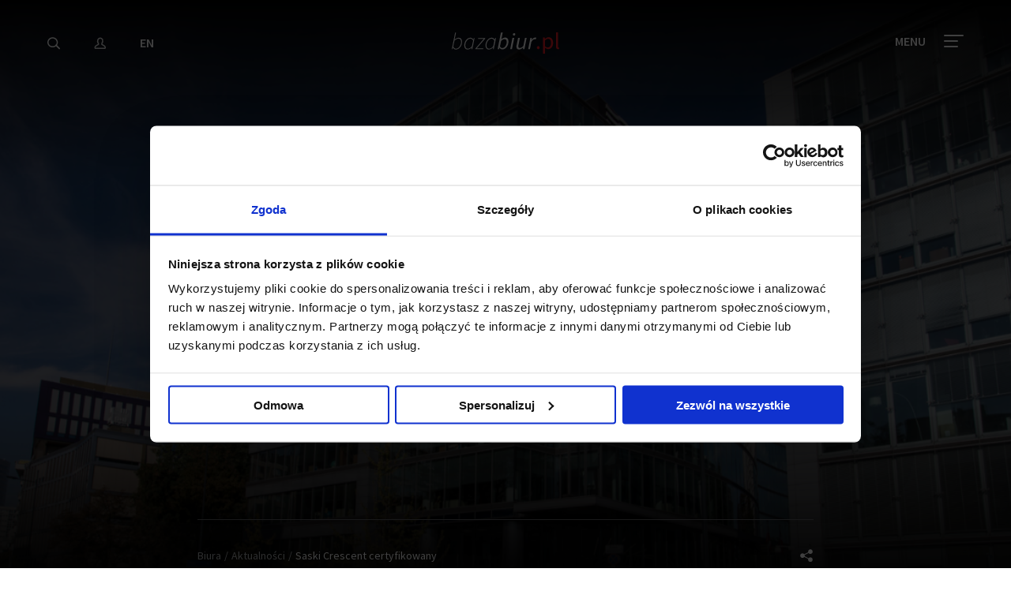

--- FILE ---
content_type: text/html; charset=UTF-8
request_url: https://www.bazabiur.pl/aktualnosci-saski-crescent-certyfikowany.html
body_size: 19902
content:
<!DOCTYPE html>
<html class="no-js" lang="pl">

<head>
	<title>Saski Crescent certyfikowany - Aktualności BazaBiur.pl</title>
	<meta charset="utf-8">
	<meta name="viewport" content="user-scalable=yes, width=device-width, initial-scale=1, maximum-scale=1">
	<meta name="description" content="JLL i portal BazaBiur.pl prezentuje bogatą ofertę biur na wynajem w całej Polsce. Nasza oferta zawiera informacje o biurach oraz najważniejszych wydarzeniach i transakcjach na rynku nieruchomości biurowych. Na portalu dostępne są również materiały i publikacje na temat polskiego rynku nieruchomości komercyjnych." />
	<meta name="keywords" content="biura, biura na wynajem, powierzchnie biurowe, biurowce, biura do wynajęcia, biura Warszawa, biura na wynajem Warszawa, budynki biurowe, biurowce warszawa centrum, wynajem biur" />
	<meta name="robots" content="index,follow">

	<!-- Xmas cookie -->
	
		
	<link rel="search" href="https://www.bazabiur.pl/opensearchdescription.xml" type="application/opensearchdescription+xml" title="BazaBiur.pl" />
	<link rel="canonical" href="https://www.bazabiur.pl/aktualnosci-saski-crescent-certyfikowany.html" />
		<link rel="alternate" hreflang="en-PL" href="https://www.officefinder.pl/news-saski-crescent-certified.html" />
		
		
	<link rel="stylesheet" href="/styles/main.css">

	<link rel="shortcut icon" href="/images/ico/favicon.png">

	<script type="text/javascript">document.getElementsByTagName('html')[0].classList.remove("no-js");</script>
	
	<!-- Google Consent Mode -->
<script data-cookieconsent="ignore">
    window.dataLayer = window.dataLayer || [];
    function gtag() {
    dataLayer.push(arguments)
    }
    gtag("consent", "default", {
    ad_storage: "denied",
    analytics_storage: "denied",
    functionality_storage: "denied",
    personalization_storage: "denied",
    security_storage: "granted",
ad_personalization: "denied",
    ad_user_data: "denied",
    wait_for_update: 2000
    });
    gtag("set", "ads_data_redaction", true);
</script>
<!-- End Google Consent Mode-->

<!-- Cookiebot CMP-->
<script
    id="Cookiebot"
    src="https://consent.cookiebot.com/uc.js"
    data-cbid="8d119995-77b3-481f-bb0d-1640e6b6143d"
    data-blockingmode="auto"
    type="text/javascript"
></script>
<!-- End Cookiebot CMP -->	<!-- Google Tag Manager -->
<script>(function(w,d,s,l,i){w[l]=w[l]||[];w[l].push({'gtm.start':
new Date().getTime(),event:'gtm.js'});var f=d.getElementsByTagName(s)[0],
j=d.createElement(s),dl=l!='dataLayer'?'&l='+l:'';j.async=true;j.src=
'https://www.googletagmanager.com/gtm.js?id='+i+dl;f.parentNode.insertBefore(j,f);
})(window,document,'script','dataLayer','GTM-TQ9MT2X');</script>
<!-- End Google Tag Manager -->	
    
	<link rel="manifest" href="/manifest.json">
	<meta name="theme-color" content="#414042">
	<meta name="apple-mobile-web-app-capable" content="yes">
	<meta name="apple-mobile-web-app-status-bar-style" content="default">
	<meta name="apple-mobile-web-app-title" content="BazaBiur.pl">
	<link rel="apple-touch-icon" sizes="200x200" href="/images/home_screen_icon.png">
</head>
<body>
<!-- Google Tag Manager (noscript) -->
<noscript><iframe src="https://www.googletagmanager.com/ns.html?id=GTM-TQ9MT2X" height="0" width="0" style="display:none;visibility:hidden"></iframe></noscript>
<!-- End Google Tag Manager (noscript) -->

<nav class="main-nav">
		<div class="vc">
			<div class="vc__inner">
				<ul class="main-nav__main">
					<li class="menu-mask"></li>
					<li>
						<a href="https://www.bazabiur.pl">Biura</a>
						<a class="submenu-show" data-submenu="submenu_0"><svg xmlns="http://www.w3.org/2000/svg" width="17" height="10" viewBox="0 0 17 10">
  <path fill="#FFF" d="M1.72672334,0.31306959 C1.34734078,-0.0882872573 0.714426436,-0.106100937 0.31306959,0.273281623 C-0.0882872573,0.652664182 -0.106100937,1.28557852 0.273281623,1.68693537 L7.83528162,9.68693537 C8.22983645,10.1043433 8.89411121,10.1043605 9.2886877,9.68697307 L16.7266877,1.81897307 C17.1060911,1.41763591 17.0883102,0.784720647 16.6869731,0.405317264 C16.2856359,0.0259138813 15.6527206,0.0436947231 15.2733173,0.445031886 L8.56204024,7.54429615 L1.72672334,0.31306959 Z"/>
</svg>
</a>
						<ul data-submenu="submenu_0">
							<li><a data-image="/images/background/male-biura.jpg" href="/biura-elastyczne.html">Biura serwisowane i coworkingowe</a></li>
							<li><a data-image="/images/background/miasto-warszawa2.jpg" href="/biura-do-wynajecia-warszawa.html">Biura do wynajęcia Warszawa</a></li>
							<li><a data-image="/images/background/miasto-krakow.jpg" href="/biura-do-wynajecia-krakow.html">Biura do wynajęcia Kraków</a></li>
							<li><a data-image="/images/background/miasto-lodz.jpg" href="/biura-do-wynajecia-lodz.html">Biura do wynajęcia Łódź</a></li>
							<li><a data-image="/images/background/miasto-poznan.jpg" href="/biura-do-wynajecia-poznan.html">Biura do wynajęcia Poznań</a></li>
							<li><a data-image="/images/background/miasto-trojmiasto.jpg" href="/biura-do-wynajecia-trojmiasto.html">Biura do wynajęcia Trójmiasto</a></li>
							<li><a data-image="/images/background/miasto-wroclaw.jpg" href="/biura-do-wynajecia-wroclaw.html">Biura do wynajęcia Wrocław</a></li>
							<li><a data-image="/images/background/porownywarka.jpg" href="/porownaj-biura.html">Porównywarka biur</a></li>
							<li><a data-image="/images/background/wyszukiwarka-biur.jpg" href="/biura-do-wynajecia.html">Wyszukiwarka powierzchni biurowych</a></li>
						</ul>
					</li>
					<li>
						<a href="raporty-z-rynku-biurowego-polska.html">Raporty</a>
						<a class="submenu-show" data-submenu="submenu_1"><svg xmlns="http://www.w3.org/2000/svg" width="17" height="10" viewBox="0 0 17 10">
  <path fill="#FFF" d="M1.72672334,0.31306959 C1.34734078,-0.0882872573 0.714426436,-0.106100937 0.31306959,0.273281623 C-0.0882872573,0.652664182 -0.106100937,1.28557852 0.273281623,1.68693537 L7.83528162,9.68693537 C8.22983645,10.1043433 8.89411121,10.1043605 9.2886877,9.68697307 L16.7266877,1.81897307 C17.1060911,1.41763591 17.0883102,0.784720647 16.6869731,0.405317264 C16.2856359,0.0259138813 15.6527206,0.0436947231 15.2733173,0.445031886 L8.56204024,7.54429615 L1.72672334,0.31306959 Z"/>
</svg>
</a>
						<ul data-submenu="submenu_1">								<li><a data-image="/media/reports/delivered-from-poland-przewodnik-dla-firm-sektora-uslugowego-385.jpg" href="/raport-delivered-from-poland-przewodnik-dla-firm-sektora-uslugowego.html">Delivered from Poland | Przewodnik dla firm sektora usługowego</a></li>
															<li><a data-image="/media/reports/regionalne-rynki-biurowe-w-polsce-iii-kw-2025-r-387.jpg" href="/raport-regionalne-rynki-biurowe-w-polsce-iii-kw-2025-r.html">Regionalne rynki biurowe w Polsce, III kw. 2025 r.</a></li>
															<li><a data-image="/media/reports/office-market-landscape-region-europy-srodkowo-wschodniej-w-i-pol-2025-r-384.jpg" href="/raport-office-market-landscape-region-europy-srodkowo-wschodniej-w-i-pol-2025-r.html">Office Market Landscape | Region Europy Środkowo-Wschodniej w I poł. 2025 r.</a></li>
															<li><a data-image="/media/reports/rynek-inwestycyjny-w-regionie-europy-srodkowo-wschodniej-i-pol-2025-r-383.jpg" href="/raport-rynek-inwestycyjny-w-regionie-europy-srodkowo-wschodniej-i-pol-2025-r.html">Rynek inwestycyjny w regionie Europy Środkowo-Wschodniej, I poł. 2025 r.</a></li>
															<li><a data-image="/media/reports/regionalne-rynki-biurowe-w-polsce-ii-kw-2025-r-382.jpg" href="/raport-regionalne-rynki-biurowe-w-polsce-ii-kw-2025-r.html">Regionalne rynki biurowe w Polsce, II kw. 2025 r.</a></li>
														
							<li class="more"><a href="/raporty-z-rynku-biurowego-polska.html" class="btn btn--red-border">Zobacz wszystkie</a></li>
						</ul>
						
					</li>
					<li>
						<a href="#">Serwisy tematyczne</a>
						<a class="submenu-show" data-submenu="submenu_2"><svg xmlns="http://www.w3.org/2000/svg" width="17" height="10" viewBox="0 0 17 10">
  <path fill="#FFF" d="M1.72672334,0.31306959 C1.34734078,-0.0882872573 0.714426436,-0.106100937 0.31306959,0.273281623 C-0.0882872573,0.652664182 -0.106100937,1.28557852 0.273281623,1.68693537 L7.83528162,9.68693537 C8.22983645,10.1043433 8.89411121,10.1043605 9.2886877,9.68697307 L16.7266877,1.81897307 C17.1060911,1.41763591 17.0883102,0.784720647 16.6869731,0.405317264 C16.2856359,0.0259138813 15.6527206,0.0436947231 15.2733173,0.445031886 L8.56204024,7.54429615 L1.72672334,0.31306959 Z"/>
</svg>
</a>
						<ul data-submenu="submenu_2">
							<li><a data-image="/images/background/absl_conference_2021.jpg" href="absl2021">JLL na konferencji ABSL w Trójmieście, wrzesień 2021</a></li>
							<li><a data-image="/images/background/merry-cooking.jpg" href="/GotujzJLL">Przygotuj się na święta z JLL</a></li>
							<li><a data-image="/images/background/covid19.jpg" href="/covid19">COVID19 a sektor nieruchomości</a></li>
							<li><a data-image="/images/background/dot-to-dot.jpg" href="/kropkawkropke">#Kropkawkropkę</a></li>
							<li><a data-image="/images/background/jll-czyta-bajki.jpg" href="/bajki">JLL czyta bajki</a></li>
														<li><a data-image="/images/background/praktyczny-poradnik.jpg" href="/praktyczny-poradnik-najemcy-biura.html">Praktyczny Poradnik Najemcy Biura</a></li>
						</ul>
					</li>
					<li>
						<a href="#">Usługi</a>
						<a class="submenu-show" data-submenu="submenu_3"><svg xmlns="http://www.w3.org/2000/svg" width="17" height="10" viewBox="0 0 17 10">
  <path fill="#FFF" d="M1.72672334,0.31306959 C1.34734078,-0.0882872573 0.714426436,-0.106100937 0.31306959,0.273281623 C-0.0882872573,0.652664182 -0.106100937,1.28557852 0.273281623,1.68693537 L7.83528162,9.68693537 C8.22983645,10.1043433 8.89411121,10.1043605 9.2886877,9.68697307 L16.7266877,1.81897307 C17.1060911,1.41763591 17.0883102,0.784720647 16.6869731,0.405317264 C16.2856359,0.0259138813 15.6527206,0.0436947231 15.2733173,0.445031886 L8.56204024,7.54429615 L1.72672334,0.31306959 Z"/>
</svg>
</a>
						<ul data-submenu="submenu_3">
							<li><a data-image="/images/background/reprezentacja-najemcy.jpg" href="/reprezentacja-najemcy.html">Dla Najemcy</a></li>
							<li><a data-image="/images/background/reprezentacja-wlasciciela.jpg" href="/reprezentacja-wlasciciela.html">Dla Właściciela</a></li>
							<li><a data-image="/images/background/reprezentacja-najemcy.jpg" href="/rekomendacje-klientow.html">Rekomendacje Klientów</a></li>
						</ul>
					</li>
					<li>
						<a href="#">Moja Baza Biur</a>
						<a class="submenu-show" data-submenu="submenu_5"><svg xmlns="http://www.w3.org/2000/svg" width="17" height="10" viewBox="0 0 17 10">
  <path fill="#FFF" d="M1.72672334,0.31306959 C1.34734078,-0.0882872573 0.714426436,-0.106100937 0.31306959,0.273281623 C-0.0882872573,0.652664182 -0.106100937,1.28557852 0.273281623,1.68693537 L7.83528162,9.68693537 C8.22983645,10.1043433 8.89411121,10.1043605 9.2886877,9.68697307 L16.7266877,1.81897307 C17.1060911,1.41763591 17.0883102,0.784720647 16.6869731,0.405317264 C16.2856359,0.0259138813 15.6527206,0.0436947231 15.2733173,0.445031886 L8.56204024,7.54429615 L1.72672334,0.31306959 Z"/>
</svg>
</a>
						<ul data-submenu="submenu_5">
							<li><a data-image="/images/background/moj-profil.jpg" data-open="signForms">Mój profil</a></li>
							<li><a data-image="/images/background/ulubione.jpg" href="/account-favourites.html">Ulubione</a></li>
							                            						</ul>
					</li>
					<li>
						<a href="kontakt.html">Kontakt</a>
						<a class="submenu-show" data-submenu="submenu_4"><svg xmlns="http://www.w3.org/2000/svg" width="17" height="10" viewBox="0 0 17 10">
  <path fill="#FFF" d="M1.72672334,0.31306959 C1.34734078,-0.0882872573 0.714426436,-0.106100937 0.31306959,0.273281623 C-0.0882872573,0.652664182 -0.106100937,1.28557852 0.273281623,1.68693537 L7.83528162,9.68693537 C8.22983645,10.1043433 8.89411121,10.1043605 9.2886877,9.68697307 L16.7266877,1.81897307 C17.1060911,1.41763591 17.0883102,0.784720647 16.6869731,0.405317264 C16.2856359,0.0259138813 15.6527206,0.0436947231 15.2733173,0.445031886 L8.56204024,7.54429615 L1.72672334,0.31306959 Z"/>
</svg>
</a>
						<ul data-submenu="submenu_4">
							<li><a data-image="/images/background/kontakt.jpg" href="/kontakt.html">Kontakt</a></li>
							<li><a data-image="/images/background/nasz-zespol.jpg" href="/o-nas.html">Nasz zespół</a></li>
							<li><a data-image="/images/background/formularz-kontaktowy.jpg" data-open="contact-form">Napisz do nas</a></li>
						</ul>
					</li>
				</ul>
				<div class="main-nav__sub">
				
				</div>
			</div>
			
			<a class="menu-close popup-close white"><svg xmlns="http://www.w3.org/2000/svg" width="18" height="18" viewBox="0 0 18 18">
	<g class="rect-one">
		<rect fill="#FFF" fill-rule="evenodd" width="22" height="2" x="-2" y="8.363" rx="1" transform="rotate(45 9 9.363)"/>
	</g>
	<g class="rect-two">
		<rect fill="#FFF" fill-rule="evenodd" width="22" height="2" x="-2" y="8.363" rx="1" transform="rotate(135 9 9.363)"/>
	</g>
</svg></a>
		</div>
		<div class="main-nav__img"></div>
	</nav>

	<header class="sticky-header  " >
		<div class="row">
			<div class="vc">
				<div class="vc__inner">
					<div class="column medium-4 small-2">
						<a class="mobile-more"><svg xmlns="http://www.w3.org/2000/svg" width="17" height="3" viewBox="0 0 17 3">
  <g fill="#FFF" fill-rule="evenodd">
    <circle cx="1.559" cy="1.25" r="1.25"/>
    <circle cx="8.559" cy="1.25" r="1.25"/>
    <circle cx="15.559" cy="1.25" r="1.25"/>
  </g>
</svg>
</a>
						<ul class="sticky-header__nav">
							<li class="hide-for-large"><a class="mobile-close"><svg xmlns="http://www.w3.org/2000/svg" width="18" height="18" viewBox="0 0 18 18">
	<g class="rect-one">
		<rect fill="#FFF" fill-rule="evenodd" width="22" height="2" x="-2" y="8.363" rx="1" transform="rotate(45 9 9.363)"/>
	</g>
	<g class="rect-two">
		<rect fill="#FFF" fill-rule="evenodd" width="22" height="2" x="-2" y="8.363" rx="1" transform="rotate(135 9 9.363)"/>
	</g>
</svg></a></li>
														<li><a href="#" data-open="searchModal"><svg xmlns="http://www.w3.org/2000/svg" width="16" height="16" viewBox="0 0 16 16">
  <path fill="#FFF" d="M11.4895905,9.66501148 L15.7286956,13.9041166 C16.0743096,14.2497306 16.0743096,14.8100816 15.7286956,15.1556956 C15.3830816,15.5013096 14.8227306,15.5013096 14.4771166,15.1556956 L10.2380115,10.9165905 C9.89239748,10.5709765 9.89239748,10.0106255 10.2380115,9.66501148 C10.5836255,9.31939748 11.1439765,9.31939748 11.4895905,9.66501148 Z M6.623,13.107 C2.97114858,13.107 0,10.2410785 0,6.692 C0,3.14292146 2.97114858,0.277 6.623,0.277 C10.2748514,0.277 13.246,3.14292146 13.246,6.692 C13.246,10.2410785 10.2748514,13.107 6.623,13.107 Z M6.623,11.607 C9.45828525,11.607 11.746,9.40030767 11.746,6.692 C11.746,3.98369233 9.45828525,1.777 6.623,1.777 C3.78771475,1.777 1.5,3.98369233 1.5,6.692 C1.5,9.40030767 3.78771475,11.607 6.623,11.607 Z"/>
</svg>
</a></li>
															<li><a data-open="signForms" title="Zaloguj się"><svg xmlns="http://www.w3.org/2000/svg" width="15" height="16" viewBox="0 0 15 16">
  <path fill="#E7E7E8" d="M13.8170126,10.7764839 C14.5181234,11.3024743 14.9375057,12.1346404 14.9375057,13.0026547 L14.9375057,13.7304276 C14.9375057,14.4802473 14.311884,15.0849298 13.5508493,15.0849298 L1.98665636,15.0849298 C1.22541664,15.0849298 0.6,14.4828928 0.6,13.7332267 L0.6,13.0054538 C0.6,12.135594 1.01860586,11.3058558 1.72044757,10.7793172 C2.7789498,9.98496787 3.88631745,9.33104243 4.88324939,8.8300161 L4.88324939,8.50547803 C4.72492632,8.20486109 4.60357679,7.87805877 4.52162657,7.53001556 C4.26124374,7.28652394 4.09488198,6.9179538 3.938686,6.3798725 C3.72866212,5.65920636 3.74138722,5.13842523 4.04324994,4.75446955 C3.99659907,4.31523145 4.02188266,3.89280176 4.13384713,3.48523815 C4.27631106,2.88763402 4.60407578,2.33235967 5.08949803,1.85182578 C5.33701399,1.59757525 5.62130803,1.37009512 5.91940579,1.18651446 C6.19563591,1.00470535 6.48243416,0.863627791 6.77640835,0.76595718 C7.06346939,0.674714631 7.33875405,0.624327456 7.60814412,0.612020975 C7.73417479,0.603916581 7.82350417,0.6 7.91820226,0.6 C8.53272381,0.6 9.09727232,0.743722551 9.58881968,1.02467238 C9.95390213,1.21871368 10.2355974,1.45901802 10.4474968,1.7163853 C10.715444,1.821101 10.9665819,1.99666803 11.1784113,2.26468284 C11.6652172,2.88540295 11.7903934,3.81586015 11.585666,5.02468912 C11.793524,5.3898596 11.7840766,5.8957904 11.5986024,6.52337096 C11.4098709,7.16634021 11.1987552,7.59276097 10.842408,7.81071232 C10.789655,7.99128944 10.7268323,8.164598 10.6542563,8.33021184 L10.6542563,8.82728238 C11.6406613,9.32355501 12.7580095,9.9838777 13.8170126,10.7764839 Z M6.34924109,1.8611264 C6.09695357,2.01666968 5.86420704,2.20290367 5.65754703,2.41508972 C5.26924067,2.79956178 5.01843191,3.22446314 4.9087015,3.68378235 C4.80762032,4.05238095 4.79958909,4.42183945 4.88371367,4.78698913 L4.94441215,5.05045592 L4.72256778,5.20500083 C4.69912962,5.22132871 4.68115066,5.23785783 4.66910159,5.25275174 C4.56851891,5.3807049 4.56173152,5.65848239 4.7068529,6.15644592 C4.83875179,6.61082532 4.97314113,6.88413834 5.11229659,6.98162861 L5.24328919,7.0734001 L5.27489521,7.23018699 C5.34694932,7.58762335 5.46741397,7.91548748 5.63179765,8.20743962 L5.68324939,8.40368975 L5.68324939,9.32819052 L5.458645,9.43777387 C4.44687767,9.93141006 3.29260734,10.5997097 2.2005849,11.4192142 C1.69922524,11.7953463 1.4,12.3884546 1.4,13.0054538 L1.4,13.7332267 C1.4,14.0341018 1.6605687,14.2849298 1.98665636,14.2849298 L13.5508493,14.2849298 C13.8760354,14.2849298 14.1375057,14.0322108 14.1375057,13.7304276 L14.1375057,13.0026547 C14.1375057,12.3873719 13.8374036,11.7918894 13.3372855,11.4166883 C12.2435862,10.5981142 11.0766271,9.92177996 10.0788607,9.43497475 L9.8542563,9.3253914 L9.8542563,8.24413954 L9.8915792,8.07542285 C9.98367817,7.87744489 10.0587244,7.66342935 10.1155754,7.43411081 L10.1677898,7.22349505 L10.3728128,7.15242511 C10.5182387,7.10201412 10.6810467,6.80887202 10.8311969,6.29734389 C10.9778938,5.80097065 10.9651282,5.49707752 10.8640684,5.38379034 L10.7327329,5.23656436 L10.7696102,5.04274854 C10.9762328,3.95680395 10.8881528,3.19093533 10.5498464,2.75956049 C10.4145769,2.58841472 10.2563119,2.48921093 10.0880735,2.43782279 L9.96228612,2.39940122 L9.88384602,2.29382734 C9.73160972,2.08892989 9.5133223,1.8905229 9.20271153,1.72522411 C8.82388522,1.5088653 8.39625754,1.4 7.91820226,1.4 C7.84458839,1.4 7.76975139,1.40328117 7.65216657,1.41077522 C7.44645179,1.42022413 7.24011223,1.45799183 7.03231367,1.5239894 C6.80241927,1.60031365 6.57839236,1.71051366 6.34924109,1.8611264 Z M1.98665636,13.5963446 L1.99029417,13.5963446 C1.989082,13.5963213 1.98786924,13.5963212 1.98665636,13.5963446 Z M6.82038465,2.37955542 C6.76409543,2.42631643 6.76409543,2.42631643 6.75323208,2.43230007 C6.53045874,2.57001214 6.3409153,2.72061337 6.17385547,2.89397304 C5.87371712,3.1906565 5.6857901,3.50656671 5.60240115,3.85122448 C5.50821795,4.19644176 5.52208017,4.52793434 5.64362047,4.85483859 C5.73407964,5.09790492 5.68818148,5.37034908 5.52047812,5.57562137 C5.46671497,5.63992596 5.40293221,5.69439608 5.33245858,5.73748854 C5.34575487,5.80067373 5.36490418,5.87741459 5.39155496,5.96837689 C5.45833625,6.19725748 5.51452279,6.34034232 5.55156706,6.41517061 C5.75798888,6.52172186 5.90782328,6.71968285 5.94835794,6.95932563 C6.00667278,7.33350357 6.12144769,7.65951372 6.28785487,7.93192137 C6.35694955,8.0470388 6.39422236,8.17677999 6.39422236,8.31131858 L6.39422236,9.22103471 C6.39422236,9.55381569 6.2016835,9.85155402 5.89968602,9.99200046 C5.60903598,10.1280135 5.19119292,10.3416609 4.71434751,10.6112222 C3.9952183,11.0177468 3.28751829,11.4701441 2.63282417,11.9595569 C2.30427609,12.2058037 2.10807104,12.5965787 2.10807104,13.0026547 L2.10807104,13.5963446 L13.4265327,13.5963446 L13.4265327,13.0026547 C13.4265327,12.5965787 13.2303276,12.2058037 12.9022668,11.9599215 C12.248246,11.4712852 11.5410701,11.0189684 10.822555,10.6121358 C10.3450561,10.3417698 9.92243565,10.1251898 9.6335972,9.98999434 C9.33378993,9.84540119 9.14328333,9.55226391 9.14328333,9.22103471 L9.14328333,8.16856312 C9.14328333,8.05669367 9.1690513,7.94639913 9.2197393,7.84252162 C9.33206408,7.61598092 9.41821335,7.34856992 9.4718226,7.05308369 C9.51691536,6.80453909 9.69119408,6.5948243 9.91662117,6.50343241 C9.95230732,6.48778607 9.98885039,6.47519923 10.0259544,6.46558806 C10.0612294,6.38006891 10.1018495,6.26393431 10.1461071,6.11339707 C10.1902439,5.9629057 10.2133086,5.85465909 10.224414,5.78510862 C10.0538429,5.61184059 9.97356662,5.3623132 10.028682,5.11424316 C10.257709,4.05385864 10.1834137,3.45470683 9.98707122,3.1850648 C9.93933374,3.12010659 9.89769763,3.09906982 9.92330374,3.09820757 C9.65620763,3.08064162 9.43078416,2.93457667 9.32270576,2.7189336 C9.29010855,2.66314867 9.19723198,2.55391605 9.03749048,2.43833873 C8.98238167,2.39846601 8.9229072,2.36120027 8.85105737,2.32278735 C8.51918467,2.13624507 8.14339276,2.0600552 7.69831127,2.09657427 C7.55797672,2.10291941 7.42730289,2.12460035 7.30270371,2.16224858 C7.28368814,2.16820212 7.23154982,2.04483686 7.14628876,1.79215282 L7.42398598,2.08004907 C7.40342384,2.0994865 7.40342384,2.0994865 7.36082383,2.12999436 C7.33627444,2.14555454 7.32140826,2.15497719 7.30270371,2.16224858 C7.09486156,2.23217115 6.92533389,2.31570955 6.82038465,2.37955542 Z M6.92812628,1.4571104 C6.8884282,1.48551891 6.8884282,1.48551891 6.86859154,1.50425656 L7.01250132,1.41766144 C6.97642724,1.42633105 6.96215494,1.43542595 6.92812628,1.4571104 Z M7.07629226,1.4054333 C7.04845319,1.41011714 7.02836833,1.41384815 7.01250132,1.41766144 L7.0166349,1.41517413 L7.07629226,1.4054333 Z M7.64728532,1.29834267 C8.23277083,1.24993603 8.76818509,1.35848851 9.23521175,1.62111394 C9.33179199,1.67259642 9.42216378,1.72922191 9.50643863,1.79019705 C9.74674612,1.96406606 9.90555972,2.14344552 10.0044049,2.30232331 C10.2006098,2.32491432 10.4505865,2.46485188 10.6327482,2.71273212 C10.9763872,3.18464877 11.0809013,3.99553065 10.8213428,5.23284729 L10.9503219,5.29139313 L11.0013763,5.46867778 C11.0547788,5.65411605 11.0330983,5.93168086 10.9136984,6.3387933 C10.8095706,6.69297288 10.7079495,6.92805724 10.6065266,7.07480211 L10.4619953,7.28391871 L10.2491555,7.24821439 C10.1827747,7.59059123 10.0791075,7.90725772 9.94328333,8.18408491 L9.94328333,9.22103471 C9.94328333,9.24016284 9.95370388,9.2561972 9.97689835,9.26741392 C10.2795997,9.40906654 10.7205237,9.63502649 11.2167259,9.91598266 C11.9627906,10.3384141 12.6977723,10.8085157 13.3815746,11.3194033 C13.9113303,11.7164551 14.2265327,12.3442331 14.2265327,13.0026547 L14.2265327,13.7304276 C14.2265327,14.1001887 13.9194998,14.3963446 13.5508493,14.3963446 L1.99393489,14.3962784 C1.61908032,14.4031005 1.30807104,14.1052673 1.30807104,13.7304276 L1.30807104,13.0026547 C1.30807104,12.3442331 1.62327342,11.7164551 2.15343034,11.3191029 C2.83802935,10.8073345 3.57375494,10.3370219 4.32065745,9.91479695 C4.8162062,9.63466263 5.25215081,9.41175974 5.56147043,9.26701128 C5.58391371,9.25657375 5.59422236,9.24063266 5.59422236,9.22103471 L5.59422236,8.33093344 C5.38307067,7.98042217 5.23825963,7.57184808 5.1642725,7.12222995 L5.07382194,7.09995431 L4.99151332,7.00834729 C4.86945951,6.87250509 4.74805051,6.61906249 4.62370262,6.19288211 C4.51568845,5.8242181 4.48832231,5.56116158 4.52105152,5.37963551 L4.58341751,5.03373497 L4.86351866,5.04759026 C4.71169141,4.58969762 4.70059904,4.11723623 4.82767657,3.65206847 C4.94462428,3.1676717 5.2095852,2.72226551 5.60448527,2.33208413 C5.81270932,2.11578682 6.05524222,1.92308295 6.25338207,1.81216068 C6.30967129,1.76539967 6.30967129,1.76539967 6.32053464,1.75941603 C6.53731621,1.61232882 6.77209948,1.49663432 7.01325319,1.4157263 C7.22635512,1.34513361 7.43883688,1.30748893 7.64728532,1.29834267 Z"/>
</svg>
</a></li>
																					<li><a href="https://www.officefinder.pl/news-saski-crescent-certified.html">EN</a></li>
						</ul>
					</div>

					<div class="column medium-4 small-8 text-center">
						<a id="bb-logo-conts" href="/" class="logo">
							<svg id="Layer_1" xmlns:rdf="http://www.w3.org/1999/02/22-rdf-syntax-ns#" xmlns="http://www.w3.org/2000/svg" xml:space="preserve" viewBox="0 0 135.25714 27" height="27" width="135.26" version="1.1" y="0px" x="0px" xmlns:cc="http://creativecommons.org/ns#" xmlns:dc="http://purl.org/dc/elements/1.1/">
<style id="style3" type="text/css">
	.logo-white{fill:#FFFFFF !important;}
	.logo-red{fill:#ED1C24 !important; stroke: none !important;}
</style>
<g id="g5" transform="matrix(1.2857 0 0 1.2857 -29.186 -29.314)"><g fill="#fff"><path id="path7" class="logo-white" d="m22.7 39.4 3.3-16.5h0.9l-1 4.8-0.5 2.2c1.2-0.9 2.6-1.8 4.1-1.8 2 0 3.2 1.4 3.2 4 0 4.3-2.9 7.6-6 7.6-1.3 0-2.3-0.7-2.9-1.8h-0.1l-0.4 1.5h-0.6zm2.6-8.4-1.2 5.9c0.8 1.4 1.7 2 2.7 2 2.6 0 5-3.3 5-6.6 0-2.2-1-3.3-2.5-3.3-1.1-0.1-2.7 0.8-4 2z"/><path id="path9" class="logo-white" d="m40.9 28.1c1.3 0 2.3 0.7 2.9 1.8h0.1l0.4-1.5h0.7l-2.2 11h-0.8l0.3-1.7h-0.1c-1.1 1.2-2.6 2-4.1 2-1.9 0-3.2-1.4-3.2-4 0-4.2 2.9-7.6 6-7.6zm1.5 8.4 1.2-5.5c-0.8-1.4-1.7-2-2.7-2-2.6 0-5 3.3-5 6.6 0 2.2 0.9 3.3 2.5 3.3 1.3 0 2.7-0.9 4-2.4z"/><path id="path11" class="logo-white" d="m45.8 38.8 8.2-9.6h-5.6l0.2-0.8h6.9l-0.1 0.6-8.3 9.6h6.5l-0.2 0.8h-7.7l0.1-0.6z"/><path id="path13" class="logo-white" d="m61.8 28.1c1.3 0 2.3 0.7 2.9 1.8h0.1l0.4-1.5h0.8l-2.2 11h-0.8l0.3-1.7h-0.3c-1.1 1.2-2.6 2-4.1 2-1.9 0-3.2-1.4-3.2-4 0.1-4.2 3-7.6 6.1-7.6zm1.5 8.4 1.1-5.5c-0.8-1.4-1.7-2-2.7-2-2.6 0-5 3.3-5 6.6 0 2.2 0.9 3.3 2.5 3.3 1.4 0 2.8-0.9 4.1-2.4z"/><path id="path15" class="logo-white" d="m67.6 39.4 3.2-16.4h1.8l-0.9 4.4-0.5 2.2c1.1-0.9 2.4-1.7 3.8-1.7 2 0 3.2 1.4 3.2 4 0 4.3-2.9 7.7-6 7.7-1.2 0-2.2-0.7-2.7-1.7h-0.1l-0.4 1.5h-1.4zm3.4-8.1-1.1 5.3c0.6 1.2 1.4 1.7 2.3 1.7 2.2 0 4.3-2.9 4.3-6 0-1.9-0.8-2.8-2-2.8-1.1-0.1-2.5 0.6-3.5 1.8z"/><path id="path17" class="logo-white" d="m82.1 28.2h1.8l-2.3 11.2h-1.7l2.2-11.2zm0.4-3.3c0-0.8 0.6-1.3 1.3-1.3 0.6 0 1.1 0.4 1.1 1.1 0 0.8-0.6 1.3-1.3 1.3-0.6-0.1-1.1-0.4-1.1-1.1z"/><path id="path19" class="logo-white" d="m93.8 39.4h-1.4l0.2-1.7h-0.1c-1.2 1.1-2.5 2-3.9 2-1.9 0-2.6-1.1-2.6-2.8 0-0.5 0-0.9 0.2-1.5l1.4-7.1h1.8l-1.4 6.9c-0.1 0.6-0.2 0.9-0.2 1.3 0 1.1 0.5 1.7 1.7 1.7 0.9 0 2-0.6 3.3-2l1.6-7.9h1.6l-2.2 11.1z"/><path id="path21" class="logo-white" d="m99.7 28.2h1.4l-0.3 2.1h0.1c0.9-1.4 2.1-2.4 3.5-2.4 0.4 0 0.7 0.1 1.1 0.2l-0.6 1.6c-0.2-0.1-0.6-0.2-1-0.2-1.1 0-2.3 1-3.3 2.8l-1.4 7.1h-1.7l2.2-11.2z"/></g><g fill="#ed1c24"><path id="path23" class="logo-red" d="m107.4 36.4c0.7 0 1.3 0.6 1.3 1.5 0 0.8-0.6 1.4-1.3 1.4-0.8 0-1.4-0.6-1.4-1.4 0-0.9 0.6-1.5 1.4-1.5z"/><path id="path25" class="logo-red" d="m114 40v3.8h-1.9v-15.9h1.6l0.2 1.3h0.1c1-0.8 2.2-1.6 3.5-1.6 2.9 0 4.4 2.2 4.4 5.7 0 3.8-2.3 6-4.8 6-1 0-2.1-0.5-3.1-1.3v2zm2.7-2.3c1.8 0 3.2-1.7 3.2-4.4 0-2.4-0.8-4.1-2.9-4.1-0.9 0-1.9 0.5-3 1.5v5.8c1 0.9 2 1.2 2.7 1.2z"/><path id="path27" class="logo-red" d="m124.8 22.8h1.9v14.2c0 0.6 0.3 0.8 0.5 0.8h0.4l0.3 1.4c-0.3 0.1-0.6 0.2-1.1 0.2-1.4 0-2-0.9-2-2.5v-14.1z"/></g></g></svg>
						</a>
						<br />
						<a href="tel:+48221670400" class="phone-number">
							+48 22 167 04 00
						</a>
					</div>

					<div class="column medium-4 small-2 text-right">
						<a class="menu-open">
							<span>Menu</span>
							<svg xmlns="http://www.w3.org/2000/svg" width="25" height="16" viewBox="0 0 25 16">
  <g fill="#FFF" fill-rule="evenodd">
    <rect width="25" height="2" rx="1" class="line-1"/>
    <rect width="18" height="2" y="7" rx="1" class="line-2" />
    <rect width="18" height="2" y="14" rx="1" class="line-3"/>
  </g>
</svg>
						</a>
					</div>
				</div>
			</div>
		</div>
	</header><main class="page page--single-information">
	<header class="main" style="background-image:url('https://www.bazabiur.pl/media/gallery/saski-crescent/biuro-saski-crescent_6.jpg');">
		<figure style="background-image:url('https://www.bazabiur.pl/media/gallery/saski-crescent/biuro-saski-crescent_6.jpg');"></figure>

		<div class="row">
			<div class="large-8 large-offset-2 column">
				<h1>Saski Crescent certyfikowany</h1>
				<time>13 października 2015</time>
				<div class="header-toolbar clearfix">
					<div class="breadcrumbs show-for-large">
						<ul>
							<li><a href="/">Biura</a></li>
							<li><a href="aktualnosci-z-rynku-biurowego.html">Aktualności</a></li>
							<li><span>Saski Crescent certyfikowany</span></li>
						</ul>
					</div>
					
					<ul class="header-toolbar__icons clearfix">
						<li class="show-for-large">
							<div class="share">
								<a class="share__toggle js-share"><svg xmlns="http://www.w3.org/2000/svg" width="15" height="14" viewBox="0 0 15 14">
  <path fill="#626468" d="M10.734638,8.54273039 C9.96663815,8.54273039 9.28921511,8.90862056 8.84663131,9.46893187 L4.74156302,7.36959782 C4.79530454,7.16915875 4.83393125,6.96205797 4.83393125,6.74409693 C4.83393125,6.50682252 4.78805503,6.28343135 4.72404105,6.0660581 L8.81099957,3.97640871 C9.2511482,4.56207931 9.94609322,4.94487567 10.7352258,4.94487567 C12.0719901,4.94487567 13.1533423,3.86352353 13.1533423,2.52796283 C13.1533703,1.1936057 12.0719901,0.111637783 10.7352538,0.111637783 C9.40151249,0.111637783 8.31895678,1.1936057 8.31895678,2.52793483 C8.31895678,2.74651167 8.35761149,2.95420025 8.4119408,3.1552551 L4.3074603,5.25458916 C3.86428871,4.69369005 3.18563409,4.32659629 2.41643062,4.32659629 C1.08086991,4.32659629 0.000133564638,5.409152 0.000133564638,6.74409693 C0.000133564638,8.07904185 1.0808979,9.16100977 2.41643062,9.16100977 C3.20676683,9.16100977 3.90112404,8.77700982 4.34306406,8.19075143 L8.42820321,10.2804008 C8.36418922,10.4971583 8.3177252,10.7223688 8.3177252,10.960259 C8.3177252,12.2952039 9.40028092,13.3771719 10.7340223,13.3771719 C12.0707865,13.3771719 13.1521387,12.2952039 13.1521387,10.960259 C13.1527545,9.62411051 12.0714023,8.54273039 10.734638,8.54273039 Z" transform="translate(.92 .406)"/>
</svg>
</a>
								<div>
									<a href="http://www.facebook.com/sharer.php?u=https://www.bazabiur.pl/aktualnosci-saski-crescent-certyfikowany.html" class="share__item" target="_blank" rel="noopener"><i class="fa fa-facebook" aria-hidden="true"></i></a>
									<a href="https://twitter.com/share?url=https://www.bazabiur.pl/aktualnosci-saski-crescent-certyfikowany.html" class="share__item" target="_blank" rel="noopener"><i class="fa fa-twitter" aria-hidden="true"></i></a>
									<a href="http://www.linkedin.com/shareArticle?mini=true&amp;url=https://www.bazabiur.pl/aktualnosci-saski-crescent-certyfikowany.html" class="share__item" target="_blank" rel="noopener"><i class="fa fa-linkedin" aria-hidden="true"></i></a>
								</div>
							</div>
						</li>
											</ul>
				</div>
			</div>
		</div>
	</header>

	<article class="content">
		<div class="row">
			<div class="large-8 large-offset-2 column">
				<p>Warszawskiemu biurowcowi <a href="biuro-warszawa-saski-crescent.html">Saski Crescent</a> został przyznany certyfikat BREAAM In-Use na poziomie „Very Good” w dwóch kategoriach: Building Management oraz Asset Performance.</p><p>
</p><p>
<a href="biuro-warszawa-saski-crescent.html">Saski Crescent</a> to zlokalizowany w centrum Warszawy budynek biurowy klasy A, oferujący ponad 15 000 m2 nowoczesnej powierzchni biurowej na 10 kondygnacjach.</p><p>
</p>				
							</div>
		</div>
	</article>

	</main><footer class="main-footer">
	<div class="main-footer__nav">
		<div class="row">
			<div class="column xlarge-1">
				<p class="footer-header hide-for-large">Skontaktuj się z nami</p>
				<img src="/images/logo-jll.png" alt="JLL logo" />
			</div>
			<div class="column large-4 xlarge-2 contact-column">
				<p>Jones Lang LaSalle Sp. z o.o.</p>
				<address>
					<p>Warsaw Spire, Plac Europejski 1 <br/ >00-844 Warszawa</p>
				</address>

				<ul class="main-footer__contact">
					<li><a href="tel:+48221670400"><svg xmlns="http://www.w3.org/2000/svg" width="21" height="21" viewBox="0 0 21 21">
  <g fill="#E30613" transform="translate(.574 .374)">
    <path d="M15.6390461 12.2387457C15.2339284 11.8175914 14.7452813 11.5924197 14.2273989 11.5924197 13.713693 11.5924197 13.2208694 11.8134215 12.7990459 12.2345759L11.479281 13.5480771C11.3706928 13.4896993 11.2621045 13.4354913 11.1576928 13.3812833 11.0073398 13.3062261 10.8653398 13.2353387 10.7442221 13.1602815 9.50798674 12.3763506 8.38451605 11.3547385 7.30698654 10.0328976 6.78492767 9.37406209 6.43410411 8.81947269 6.17933938 8.25654359 6.52181 7.94380521 6.83922179 7.61855728 7.14828065 7.3058189 7.26522183 7.18906323 7.38216302 7.06813772 7.49910421 6.95138206 8.37616311 6.07571458 8.37616311 4.9415167 7.49910421 4.06584921L6.35892763 2.92748149C6.22945703 2.79821629 6.09580996 2.66478124 5.97051583 2.5313462 5.71992758 2.2728158 5.4568099 2.00594571 5.18533929 1.755755 4.78022161 1.35544987 4.29575098 1.14278776 3.78622152 1.14278776 3.27669206 1.14278776 2.78386849 1.35544987 2.36622139 1.755755 2.36204492 1.75992484 2.36204492 1.75992484 2.35786845 1.76409469L.93786832 3.19435158C.403280036 3.72809176.0983976559 4.3785876.0315741205 5.13332957-.0686611827 6.35092436.29051532 7.48512224.566162404 8.22735468 1.2427507 10.049577 2.25345667 11.7383643 3.76116269 13.5480771 5.59045698 15.7289061 7.79145717 17.4510522 10.3056927 18.6644771 11.266281 19.1189902 12.5484576 19.6569002 13.9809871 19.7486368 14.068693 19.7528067 14.1605754 19.7569765 14.2441048 19.7569765 15.2088696 19.7569765 16.019105 19.4108794 16.6539286 18.7228549 16.658105 18.7145152 16.666458 18.7103454 16.6706344 18.7020057 16.8878109 18.4393055 17.1383992 18.2016243 17.4015169 17.9472637 17.5811051 17.7763001 17.7648698 17.5969967 17.9444581 17.4093537 18.3579287 16.9798596 18.5751052 16.4794782 18.5751052 15.9665873 18.5751052 15.4495265 18.3537522 14.9533149 17.9319287 14.5363304L15.6390461 12.2387457zM17.1342227 16.6295927C17.1300463 16.6295927 17.1300463 16.6337625 17.1342227 16.6295927 16.9713404 16.8047262 16.8042815 16.9631803 16.6246933 17.1383138 16.3532227 17.3968442 16.0775756 17.6678841 15.8186344 17.9722828 15.3968108 18.4226261 14.8998108 18.6352882 14.2482813 18.6352882 14.1856342 18.6352882 14.1188107 18.6352882 14.0561636 18.6311183 12.8157517 18.5518913 11.6630458 18.0681892 10.7985163 17.6553746 8.4346337 16.512837 6.35892763 14.8907672 4.63404512 12.8350336 3.20986853 11.1212272 2.25763314 9.53668605 1.62698603 7.83538923 1.23857423 6.79709779 1.09657422 5.98814783 1.15922128 5.22506617 1.20098599 4.73719428 1.38892718 4.3327193 1.73557427 3.98662216L3.15975087 2.56470496C3.36439795 2.37289208 3.58157444 2.26864595 3.79457446 2.26864595 4.05769213 2.26864595 4.27069215 2.42710007 4.40433922 2.56053511 4.40851569 2.56470496 4.41269216 2.5688748 4.41686863 2.57304465 4.67163336 2.81072582 4.91386868 3.05674669 5.16863341 3.31944693 5.29810401 3.45288198 5.43175108 3.58631702 5.56539815 3.72392191L6.70557472 4.86228964C7.14828065 5.30429322 7.14828065 5.71293805 6.70557472 6.15494163 6.58445706 6.27586714 6.46751588 6.39679265 6.34639822 6.51354832 5.99557466 6.872155 5.66145698 7.20574261 5.29810401 7.53099054 5.28975107 7.53933023 5.28139812 7.54350007 5.27722165 7.55183976 4.91804515 7.91044644 4.98486869 8.26071344 5.06004516 8.49839461 5.06422163 8.51090415 5.0683981 8.52341368 5.07257458 8.53592322 5.36910401 9.25313658 5.78675111 9.9286515 6.4215747 10.7334316L6.42575117 10.7376015C7.57845715 12.1553488 8.79381021 13.2603578 10.1344574 14.1068363 10.3056927 14.2152523 10.4811045 14.3028191 10.6481633 14.386216 10.7985163 14.4612732 10.9405163 14.5321605 11.0616339 14.6072178 11.0783398 14.6155574 11.0950457 14.628067 11.1117516 14.6364067 11.2537516 14.707294 11.3873987 14.7406528 11.5252222 14.7406528 11.8718693 14.7406528 12.0890458 14.5238209 12.1600458 14.4529335L13.5883989 13.0268464C13.7303989 12.8850717 13.9559283 12.7141081 14.219046 12.7141081 14.4779872 12.7141081 14.6909872 12.876732 14.8204578 13.0185068 14.8246343 13.0226766 14.8246343 13.0226766 14.8288108 13.0268464L17.1300463 15.3244311C17.5602228 15.7497553 17.5602228 16.1875891 17.1342227 16.6295927zM10.6941045 4.69966568C11.7883399 4.88313886 12.78234 5.40019966 13.5758695 6.19247024 14.3693989 6.98474082 14.8831049 7.97716397 15.0710461 9.0696634 15.1169872 9.34487318 15.3550461 9.53668605 15.6265167 9.53668605 15.6599285 9.53668605 15.6891638 9.53251621 15.7225755 9.52834636 16.0316344 9.47830822 16.2362815 9.18641906 16.1861638 8.87785052 15.9606344 7.55600961 15.3341637 6.35092436 14.3777519 5.39602982 13.42134 4.44113528 12.2143399 3.8156585 10.8903986 3.59048687 10.5813398 3.54044872 10.2931633 3.74477114 10.2388692 4.04916983 10.184575 4.35356853 10.3850456 4.64962754 10.6941045 4.69966568zM19.7653994 8.71522656C19.3936935 6.53856739 18.3662817 4.55789094 16.7875756 2.98168947 15.2088696 1.40548801 13.2250459.3797061 11.0449281.00858988101 10.7400457-.045618106 10.4518692.162874152 10.3975751.467272848 10.3474574.775841389 10.5521045 1.0635607 10.8611633 1.11776869 12.8073988 1.44718646 14.582399 2.36872224 15.9940461 3.77396005 17.4056933 5.18336771 18.3245169 6.9555519 18.6544582 8.89869974 18.7003993 9.17390953 18.9384582 9.3657224 19.2099288 9.3657224 19.2433406 9.3657224 19.2725759 9.36155256 19.3059876 9.35738271 19.61087 9.31151442 19.8196936 9.01962525 19.7653994 8.71522656z"/>
  </g>
</svg>
<span>+48 22 167 04 00</span></a></li>
					<li><a href="mailto:info@bazabiur.pl"><svg xmlns="http://www.w3.org/2000/svg" width="21" height="19" viewBox="0 0 21 19">
  <g fill="#E30613" transform="translate(.574 .604)">
    <path d="M19.4319408,6.75574298 C19.4319029,6.7270982 19.4253699,6.68383341 19.4140133,6.65890872 C19.3841215,6.552737 19.3176909,6.45575393 19.218254,6.38804807 L16.4344762,4.49273035 L16.4344762,2.46095928 C16.4344762,2.19162387 16.2114458,1.97317946 15.936456,1.97317946 L12.7338504,1.97317946 L10.0089067,0.117666836 C9.83859535,0.00156244297 9.61248842,0.00107882967 9.44164531,0.116699609 L6.69911592,1.97317946 L3.51052574,1.97317946 C3.23545999,1.97317946 3.01250556,2.19162387 3.01250556,2.46095928 L3.01250556,4.46881009 L0.215206098,6.36237937 C0.0775972571,6.45553073 0.00315250726,6.60444642 0.00079762232,6.75671021 C0.000645694259,6.75957469 0,6.76229036 0,6.76526645 L0.014850968,17.3390992 C0.015040878,17.4684472 0.0676839511,17.5924382 0.161157691,17.6838039 C0.254517484,17.7749836 0.380997595,17.8261722 0.512871152,17.8261722 L0.513554828,17.8261722 L18.9494553,17.8013591 C19.2244451,17.8009871 19.4471716,17.5822823 19.4467918,17.3129097 L19.4319408,6.75574298 Z M16.4344382,5.68089383 L18.0258086,6.76411321 L16.4344382,7.84770461 L16.4344382,5.68089383 Z M9.72396563,1.11171537 L10.9891466,1.97314226 L8.45149216,1.97314226 L9.72396563,1.11171537 Z M4.00854592,2.94873909 L15.4383978,2.94873909 L15.4383978,8.52595366 L11.6008469,11.1390279 L10.0362158,9.95030643 C10.0337849,9.94844638 10.0316959,9.94729315 10.029341,9.94561911 C9.85447183,9.81712677 9.60713295,9.81240224 9.42565488,9.95030643 L7.84966712,11.1476214 L4.00854592,8.54753026 L4.00854592,2.94873909 L4.00854592,2.94873909 Z M3.01250556,5.6546671 L3.01250556,7.87333612 L1.37373353,6.76403881 L3.01250556,5.6546671 Z M0.997331756,7.69566403 L7.02390013,11.7749422 L1.009486,16.3441207 L0.997331756,7.69566403 Z M1.97031704,16.8486781 L9.73095432,10.9529112 L17.4637508,16.8278084 L1.97031704,16.8486781 Z M12.4255884,11.7656048 L18.4372298,7.67215299 L18.4493841,16.3421862 L12.4255884,11.7656048 Z"/>
    <path d="M13.0950594 4.89985835L6.35188434 4.89985835C6.07689455 4.89985835 5.85386415 5.11830275 5.85386415 5.38763816 5.85386415 5.65697357 6.07689455 5.87541797 6.35188434 5.87541797L13.0950594 5.87541797C13.3701251 5.87541797 13.5930796 5.65697357 13.5930796 5.38763816 13.5930796 5.11830275 13.3701251 4.89985835 13.0950594 4.89985835zM13.0950594 7.4362985L6.35188434 7.4362985C6.07689455 7.4362985 5.85386415 7.65474291 5.85386415 7.92407831 5.85386415 8.19341372 6.07689455 8.41185813 6.35188434 8.41185813L13.0950594 8.41185813C13.3701251 8.41185813 13.5930796 8.19341372 13.5930796 7.92407831 13.5930796 7.65474291 13.3701251 7.4362985 13.0950594 7.4362985z"/>
  </g>
</svg>
<span>info@bazabiur.pl</span></a></li>
				</ul>

				<ul class="main-footer__social">
					<li><a href="https://www.facebook.com/jllpoland/" target="_blank" rel="noopener"><svg xmlns="http://www.w3.org/2000/svg" width="8" height="18" viewBox="0 0 8 18">
  <path fill="#B1B2B4" d="M1.66090663,3.13862032 L1.66090663,5.36986664 L0.0262242466,5.36986664 L0.0262242466,8.09824329 L1.66090663,8.09824329 L1.66090663,16.2060192 L5.01889127,16.2060192 L5.01889127,8.09846936 L7.27225488,8.09846936 C7.27225488,8.09846936 7.48329224,6.79023363 7.58558941,5.35980648 L5.03158893,5.35980648 L5.03158893,3.49430551 C5.03158893,3.2154845 5.39771107,2.84043255 5.75957553,2.84043255 L7.58913119,2.84043255 L7.58913119,3.76785156e-05 L5.10155794,3.76785156e-05 C1.57790086,-0.000150714061 1.66090663,2.73093879 1.66090663,3.13862032 Z" transform="translate(0 .935)"/>
</svg>
</a></li>
									</ul>
			</div>

			<div class="column large-4 xlarge-push-1 show-for-large">
				<p>MENU</p>
				<ul>
					<li><a href="https://www.bazabiur.pl">Biura</a></li>
					<li><a href="/raporty-z-rynku-biurowego-polska.html">Raporty</a></li>
					<li><a href="/informacje-prasowe.html">Aktualności i trendy</a></li>
					<li><a href="/praktyczny-poradnik-najemcy-biura.html">Praktyczny Poradnik</a></li>
					<li><a href="/aktualnosci-z-rynku-biurowego.html">Ciekawostki z rynku</a></li>
					<li><a href="/reprezentacja-najemcy.html">Dla Najemcy</a></li>
					<li><a href="/reprezentacja-wlasciciela.html">Dla Właściciela</a></li>
					<li><a href="/rekomendacje-klientow.html">Rekomendacje Klientów</a></li>
					<li><a href="/biura-elastyczne.html">Biura elastyczne</a></li>
				</ul>
			</div>

			<div class="column medium-6 large-2 xlarge-push-1 show-for-large">
				<p>MOJE KONTO</p>
				<ul>
					<li><a href="/account-favourites.html" rel="nofollow">Mój profil</a></li>
					<li><a data-open="signForms">Logowanie</a></li>
					<li><a data-open="signForms">Rejestracja</a></li>
				</ul>
			</div>

			<div class="column medium-6 large-2 xlarge-push-1 show-for-large">
				<p>INFORMACJE</p>
				<ul>
					<li><a href="/kontakt.html">Kontakt</a></li>
					<li><a href="/mapa-strony.html">Mapa strony</a></li>
					<li><a href="/lista-biur.html">Lista biur</a></li>
					<li><a href="/regulamin.html" rel="nofollow">Regulamin</a></li>
					<li><a href="/polityka-prywatnosci.html">Polityka prywatności</a></li>
				</ul>
			</div>
		</div>
	</div>

	<div class="row main-footer__copy">
		<ul class="main-footer__social">
			<li><a href="https://www.facebook.com/jllpoland/" target="_blank" rel="noopener"><svg xmlns="http://www.w3.org/2000/svg" width="8" height="18" viewBox="0 0 8 18">
  <path fill="#B1B2B4" d="M1.66090663,3.13862032 L1.66090663,5.36986664 L0.0262242466,5.36986664 L0.0262242466,8.09824329 L1.66090663,8.09824329 L1.66090663,16.2060192 L5.01889127,16.2060192 L5.01889127,8.09846936 L7.27225488,8.09846936 C7.27225488,8.09846936 7.48329224,6.79023363 7.58558941,5.35980648 L5.03158893,5.35980648 L5.03158893,3.49430551 C5.03158893,3.2154845 5.39771107,2.84043255 5.75957553,2.84043255 L7.58913119,2.84043255 L7.58913119,3.76785156e-05 L5.10155794,3.76785156e-05 C1.57790086,-0.000150714061 1.66090663,2.73093879 1.66090663,3.13862032 Z" transform="translate(0 .935)"/>
</svg>
</a></li>
		</ul>
		<div class="column medium-6 small-7">
			<p>Copyright 2026 Jones Lang LaSalle. All rights reserved.</p>
		</div>
		<div class="column medium-6 small-5">
						<p style="margin-top:5px">mixed by mohi.to</p>
		</div>
	</div>
	
	</footer>

<div class="reveal reveal-sign" id="signForms" data-animation-in="fade-in" data-animation-out="fade-out" data-reveal>
	<nav class="toolbar-nav hide-for-large">
		<ul>
			<li class="current"><a class="js-show" data-form="sign-up">Logowanie</a></li>
			<li><a class="js-show" data-form="sign-in">Rejestracja</a></li>
			<div class="hover-line"></div>
		</ul>
	</nav>
	<div class="clearfix" data-equalizer data-equalize-on="large">
		<div class="large-6 sign-in float-left">
			<div class="form">
				<div class="vc" data-equalizer-watch>
					<div class="vc__inner">
						<div class="row">
							<div class="column large-10 large-offset-1 xlarge-6 xlarge-offset-2 sign-in-form">
								<h2>Logowanie</h2>
								
								<form id="signIn" action="/forms/signIn" method="post" data-validate="true">
									<div class="alerts"></div>
									<p class="large">Miło Cię widzieć ponownie!</p>
									<p>Zaloguj się, aby korzystać z dodatkowych funkcji naszego serwisu.</p>

									<div class="field with-icon">
										<input type="email" name="username" class="email" required>
										<label for="username">Adres e-mail</label>
									</div>
									<div class="field password with-icon">
										<input type="password" name="password" class="password" required>
										<label for="password">Hasło</label>
										<div class="password-toggle">
											<span class="on-show">Pokaż</span>
											<span class="on-hide">Ukryj</span>
											<svg xmlns="http://www.w3.org/2000/svg" width="19" height="12" viewBox="0 0 19 12">
  <path fill="#D8D8D9" d="M9.18223726,0.0277136693 C5.67350877,0.0277136693 2.49161046,1.98104954 0.143692574,5.15378685 C-0.0478975248,5.41372196 -0.0478975248,5.77686659 0.143692574,6.0368017 C2.49161046,9.21336159 5.67350877,11.1666975 9.18223726,11.1666975 C12.6909657,11.1666975 15.8728641,9.21336159 18.2207819,6.04062427 C18.412372,5.78068917 18.412372,5.41754453 18.2207819,5.15760943 C15.8728641,1.98104954 12.6909657,0.0277136693 9.18223726,0.0277136693 Z M9.43393406,9.51916759 C7.10479951,9.66824802 5.18138518,7.71491216 5.32789526,5.34109303 C5.44810866,3.38393459 7.00712613,1.79756593 8.93054046,1.67524353 C11.259675,1.5261631 13.1830893,3.47949897 13.0365793,5.85331809 C12.9126092,7.80665396 11.3535917,9.39302262 9.43393406,9.51916759 Z M9.31747733,7.70726701 C8.06275001,7.78754108 7.02590947,6.73633294 7.10855618,5.45959286 C7.17241955,4.40456214 8.01391332,3.55212789 9.05075386,3.48332154 C10.3054812,3.40304747 11.3423217,4.45425561 11.259675,5.73099569 C11.192055,6.78984899 10.3505612,7.64228323 9.31747733,7.70726701 Z" transform="translate(.513 .67)"/>
</svg>
										</div>
									</div>
									<div class="field submit">
										<div class="sending"></div>
										<button class="btn btn--red-filled">Zaloguj się</button>
										<a class="password-recover" data-form="password-recover-form">
											<svg xmlns="http://www.w3.org/2000/svg" width="14" height="18" viewBox="0 0 14 18">
  <path fill="#E7E7E8" d="M12.2530206,6.93873176 L11.9189825,6.93873176 L11.9189825,5.3718223 C11.9189825,2.47370343 9.62428464,0.0527386398 6.75618529,0.00105900883 C6.67781807,-0.000353002944 6.52122451,-0.000353002944 6.44289251,0.00105900883 C3.57472272,0.0527386398 1.28006009,2.47370343 1.28006009,5.3718223 L1.28006009,6.93873176 L0.945986793,6.93873176 C0.431193408,6.93873176 0.0112859954,7.4711308 0.0112859954,8.12866939 L0.0112859954,15.9876445 C0.0112859954,16.6444418 0.431193408,17.1818182 0.946022014,17.1818182 L12.2530206,17.1818182 C12.767814,17.1818182 13.1877566,16.6444418 13.1877566,15.9876445 L13.1877566,8.12866939 C13.1877566,7.4711661 12.7678492,6.93873176 12.2530206,6.93873176 Z M7.65883477,12.0501791 L7.65883477,14.4248652 C7.65883477,14.6967834 7.43169311,14.926906 7.16017271,14.926906 L6.03894032,14.926906 C5.76738469,14.926906 5.54024303,14.6967834 5.54024303,14.4248652 L5.54024303,12.0501791 C5.27689395,11.7903689 5.12357597,11.4311178 5.12357597,11.0337071 C5.12357597,10.2806106 5.70440915,9.63348564 6.44292774,9.60358629 C6.52118929,9.60040926 6.67795895,9.60040926 6.75622051,9.60358629 C7.4947391,9.63348564 8.07557227,10.2806106 8.07557227,11.0337071 C8.07550183,11.4311178 7.92218385,11.7903689 7.65883477,12.0501791 Z M9.71730389,6.93873176 L6.75618529,6.93873176 L6.44289251,6.93873176 L3.48177391,6.93873176 L3.48177391,5.3718223 C3.48177391,3.6454614 4.88160617,2.2180234 6.59952129,2.2180234 C8.31743641,2.2180234 9.71733911,3.6454614 9.71733911,5.3718223 L9.71733911,6.93873176 L9.71730389,6.93873176 Z" transform="translate(.513 .118)"/>
</svg>
											<span>Przypomnij hasło</span>
										</a>
									</div>
								</form>

															</div>
							<div class="column large-10 large-offset-1 xlarge-6 xlarge-offset-2 password-recover-form">
								<h2>Nie pamiętasz hasła?</h2>
								<p>Aby zresetować hasło, wpisz pełny adres e-mail, którego używasz do logowania się na swoim koncie.</p>
								<form action="/forms/remindPassword" method="post" data-validate="true">
									<div class="alerts"></div>
									<div class="field with-icon">
										<input type="email" name="rp_email" class="email" required>
										<label for="rp_email">Adres e-mail</label>
									</div>
									
									<div class="field submit">
										<button class="btn btn--red-filled">Przypomnij hasło</button>
										<a class="password-recover" data-form="sign-in-form">
											<span>Powrót do logowania</span>
										</a>
									</div>
								</form>
							</div>
						</div>
					</div>
				</div>
			</div>

			<div class="overlay">
				<div class="vc">
					<div class="vc__inner">
						<div class="row">
							<div class="column large-10 large-offset-1 xlarge-6 xlarge-offset-2">
								<h2>Posiadasz już swoje konto?</h2>
								<p>Zaloguj się, aby korzystać z dodatkowych funkcji naszego serwisu.</p>
								<a href="" class="btn btn--white-border js-show" data-form="sign-in">Zaloguj się</a>
							</div>
						</div>
					</div>
				</div>
			</div>
		</div>

		<div class="large-6 sign-up float-left">
			<div class="form">
				<div class="vc" data-equalizer-watch>
					<div class="vc__inner">
						<div class="row">
							<div class="column large-10 large-offset-1  xlarge-6 xlarge-offset-2">
								<h2>Rejestracja</h2>
								<p class="large">Załóż konto już dziś!</p>
								<p>Dzięki rejestracji będziesz mógł dodawać wybrane budynki do ulubionych, tworzyć tabele z porównaniami biur, personalizować i zapisywać swoje filtry oraz pobierać raporty.</p>
								<form id="signUp" action="/forms/signUp" method="post" data-validate="true">
									<div class="alerts"></div>
									<div class="field with-icon">
										<input type="text" name="company" class="hide-robot" autocomplete="new-password">
										<input type="text" name="name" class="user" required autocomplete="new-password">
										<label for="name">Imię i nazwisko<span class="asterisk-red"> *</span></label>
									</div>
									<div class="field with-icon">
										<input type="email" name="username" class="email" required>
										<label for="username">Adres e-mail<span class="asterisk-red"> *</span></label>
									</div>
									<div class="field with-icon">
										<input type="tel" name="phone" class="phone" required>
										<label for="phone">Telefon<span class="asterisk-red"> *</span></label>
									</div>
									<div class="field password with-icon">
										<input type="password" name="password" id="password" class="password" required autocomplete="new-password">
										<label for="password">Hasło<span class="asterisk-red"> *</span></label>
										<div class="password-toggle">
											<span class="on-show">Pokaż</span>
											<span class="on-hide">Ukryj</span>
											<svg xmlns="http://www.w3.org/2000/svg" width="19" height="12" viewBox="0 0 19 12">
  <path fill="#D8D8D9" d="M9.18223726,0.0277136693 C5.67350877,0.0277136693 2.49161046,1.98104954 0.143692574,5.15378685 C-0.0478975248,5.41372196 -0.0478975248,5.77686659 0.143692574,6.0368017 C2.49161046,9.21336159 5.67350877,11.1666975 9.18223726,11.1666975 C12.6909657,11.1666975 15.8728641,9.21336159 18.2207819,6.04062427 C18.412372,5.78068917 18.412372,5.41754453 18.2207819,5.15760943 C15.8728641,1.98104954 12.6909657,0.0277136693 9.18223726,0.0277136693 Z M9.43393406,9.51916759 C7.10479951,9.66824802 5.18138518,7.71491216 5.32789526,5.34109303 C5.44810866,3.38393459 7.00712613,1.79756593 8.93054046,1.67524353 C11.259675,1.5261631 13.1830893,3.47949897 13.0365793,5.85331809 C12.9126092,7.80665396 11.3535917,9.39302262 9.43393406,9.51916759 Z M9.31747733,7.70726701 C8.06275001,7.78754108 7.02590947,6.73633294 7.10855618,5.45959286 C7.17241955,4.40456214 8.01391332,3.55212789 9.05075386,3.48332154 C10.3054812,3.40304747 11.3423217,4.45425561 11.259675,5.73099569 C11.192055,6.78984899 10.3505612,7.64228323 9.31747733,7.70726701 Z" transform="translate(.513 .67)"/>
</svg>
										</div>
									</div>

									<div class="checkbox checkbox--default">
										<input type="checkbox" id="accept1" name="accept1" />
										<label for="accept1">
											<span class="check"></span>
											<p>Akceptuję <a href="regulamin.html" target="_blank">regulamin</a> portalu.<span class="asterisk-red"> *</span></p>
										</div>
									</label>

									<div class="checkbox checkbox--default">
										<input type="checkbox" id="accept2" name="accept2" />
										<label for="accept2">
											<span class="check"></span>
											<p>Zgadzam się na przetwarzanie moich danych osobowych przez Jones Lang LaSalle Sp. z o.o. i potwierdzam zaznajomienie się z <a href="polityka-prywatnosci.html" target="_blank">Polityką Prywatności JLL</a>.<span class="asterisk-red"> *</span></p>
										</div>
									</label>

									<div class="checkbox checkbox--default">
										<input type="checkbox" id="consent_marketing" name="consent_marketing">
										<label for="consent_marketing">
											<span class="check"></span>
											<p>Zgadzam się na otrzymywanie z portalu Baza Biur aktualnych informacji rynkowych, analiz najnowszych trendów i zaproszeń na bezpłatne warsztaty, a także innego rodzaju informacji marketingowych oraz handlowych.</p>
										</div>
									</label>

									<div class="field submit">
										<div class="sending"></div>
										<div id="recaptcha" class="g-recaptcha" data-sitekey="6LdmZEEUAAAAAMy_OnRKL3LVUpM4Crn6MmHLqm0Q" data-size="invisible" data-callback="recaptcha"></div>
										<button type="submit" class="btn btn--red-filled">Zarejestruj się</button>
									</div>
								</form>
							</div>
						</div>
					</div>
				</div>
			</div>

			<div class="overlay">
				<div class="vc">
					<div class="vc__inner">
						<div class="row">
							<div class="column large-10 large-offset-1  xlarge-6 xlarge-offset-2">
								<h2>Nie masz jeszcze u nas konta?</h2>
								<p>Dzięki rejestracji będziesz mógł dodawać wybrane budynki do ulubionych, tworzyć tabele z porównaniami biur, personalizować i zapisywać swoje filtry oraz pobierać raporty.</p>
								<a class="btn btn--white-border js-show" data-form="sign-up">Zarejestruj się</a>
							</div>
						</div>
					</div>
				</div>
			</div>
		</div>
	</div>

	<a class="popup-close white" data-close><svg xmlns="http://www.w3.org/2000/svg" width="18" height="18" viewBox="0 0 18 18">
	<g class="rect-one">
		<rect fill="#FFF" fill-rule="evenodd" width="22" height="2" x="-2" y="8.363" rx="1" transform="rotate(45 9 9.363)"/>
	</g>
	<g class="rect-two">
		<rect fill="#FFF" fill-rule="evenodd" width="22" height="2" x="-2" y="8.363" rx="1" transform="rotate(135 9 9.363)"/>
	</g>
</svg></a>
</div><div class="reveal reveal-search" id="searchModal" data-animation-in="fade-in" data-animation-out="fade-out" data-reveal>

	<div class="row">
		<div class="large-8 large-offset-2 column text-center">
			<h2>Wyszukiwarka</h2>
		</div>

		<div class="large-8 large-offset-2 column text-center reveal-search__form">
			<form action="search" method="get" autocomplete="off">
				<input type="text" name="s" class="search large" id="search" required placeholder="Wpisz szukaną frazę…" />
			</form>
		</div>
	</div>

	<div class="reveal-search__results">
		<div class="row search-short">
			<div class="large-2 large-offset-2 column">
				<p class="label">Na skróty</p>
				<ul>
					<li><a href="biura-do-wynajecia.html">Biura do wynajęcia</a></li>
					<li><a href="male-biura.html">Małe biura</a></li>
					<li><a href="raporty-z-rynku-biurowego-polska.html">Raporty</a></li>
					<li><a href="informacje-prasowe.html">Aktualności</a></li>
					<li><a href="kontakt.html">Kontakt</a></li>
				</ul>
			</div>
		</div>

		<div>
			<div class="row search-hints" style="display: none;">
				<div class="large-2 large-offset-2 column" id="office-res">
					<p class="label">BIURA</p>
					<ul class="search-office"></ul>
					<a class="search-link" href="search?s=">+ zobacz więcej</a>
				</div>
				<div class="large-2 large-offset-1 column" id="press-res">
					<p class="label">AKTUALNOśCI</p>
					<ul class="search-news"></ul>
					<a class="search-link" href="search?s=">+ zobacz więcej</a>
				</div>
                <div class="large-2 large-offset-1 column" id="other-res">
                    <p class="label">POZOSTAłE</p>
                    <ul class="search-other"></ul>
                    <a class="search-link" href="search?s=">+ zobacz więcej</a>
                </div>
			</div>
		</div>
	</div>

	<a class="popup-close" data-close>
		<svg xmlns="http://www.w3.org/2000/svg" width="18" height="18" viewBox="0 0 18 18">
			<g class="rect-one">
				<rect fill="#FFF" fill-rule="evenodd" width="22" height="2" x="-2" y="8.363" rx="1" transform="rotate(45 9 9.363)"/>
			</g>
			<g class="rect-two">
				<rect fill="#FFF" fill-rule="evenodd" width="22" height="2" x="-2" y="8.363" rx="1" transform="rotate(135 9 9.363)"/>
			</g>
		</svg>
	</a>
	
</div><div class="reveal reveal-contact" id="contact-form" data-animation-in="fade-in" data-animation-out="fade-out" data-reveal>
	<div class="row">
		<div class="large-6 large-offset-5 column">
			<h2>Formularz kontaktowy</h2>
			<form action="/forms/sendContactForm?lang=pl" method="post" autocomplete="on" data-validate="true">
				<div class="alerts"></div>

				<div class="row reveal-contact__group">
					<div class="large-12 column">
						<h3>Wybierz oddział</h3>
					</div>
					<div class="large-6 column field select">
						<select name="division" class="custom">
							<option value="1">Siedziba główna w Warszawie</option>
							<option value="2">Siedziba w Trójmieście</option>
							<option value="3">Siedziba w Krakowie</option>
							<option value="4">Siedziba we Wrocławiu</option>
						</select>
					</div>
				</div>

				<div class="row reveal-contact__group">
					<div class="large-12 column">
						<h3>Wypełnij formularz</h3>
					</div>
					<div class="large-6 column field">
						<input type="text" name="name" required />
						<input type="text" name="message" class="hide-robot" autocomplete="new-password">
						<label for="name">Imię i nazwisko</label>
						<sup>*</sup>
					</div>
					<div class="large-6 column field">
						<input type="email" name="email" required/>
						<label for="email">Adres e-mail</label>
						<sup>*</sup>
					</div>
					<div class="large-6 column field">
						<input type="text" name="company" value="" />
						<label for="company">Nazwa firmy</label>
					</div>
					<div class="large-6 column field">
						<input type="text" name="phone" />
						<label for="phone">Telefon</label>
					</div>
					<div class="large-6 column field">
						<input type="text" name="subject" required/>
						<label for="subject">Temat wiadomości</label>
						<sup>*</sup>
					</div>
					<div class="large-12 column field">
						<textarea id="content" name="content" placeholder="Treść wiadomości" required></textarea>
						<label for="content"></label>
						<sup>*</sup>
					</div>
					<div class="large-12 column submit">
						<div class="sending"></div>
												<button type="submit" class="submit btn btn--red-border">Wyślij</button>
					</div>
				</div>
			</form>
		</div>
		<a class="popup-close" data-close><svg xmlns="http://www.w3.org/2000/svg" width="18" height="18" viewBox="0 0 18 18">
	<g class="rect-one">
		<rect fill="#FFF" fill-rule="evenodd" width="22" height="2" x="-2" y="8.363" rx="1" transform="rotate(45 9 9.363)"/>
	</g>
	<g class="rect-two">
		<rect fill="#FFF" fill-rule="evenodd" width="22" height="2" x="-2" y="8.363" rx="1" transform="rotate(135 9 9.363)"/>
	</g>
</svg></a>
	</div>
</div>






<script src="/scripts/markerclusterer.js"></script>
<script type="text/javascript" defer>
var autocomplete;

function googleMapsInitialize() {
	var destinationElement = document.getElementById('destination');
	if(destinationElement !== undefined) {
		autocomplete = new google.maps.places.Autocomplete(
			(destinationElement), {
				types: ['geocode']
			});
        autocomplete.setComponentRestrictions(
            {'country': ['pl']});
	}
}
</script>


<script src="https://www.google.com/recaptcha/api.js" async defer></script>

<script src="/scripts/vendor.js"></script>


<script src="/scripts/main.js?d=221213"></script>






<script type="application/ld+json">
{
  "@context" : "http://schema.org",
  "@type" : "Organization",
  "name" : "BazaBiur.pl",
  "description" : "JLL i portal BazaBiur.pl prezentuje bogatą ofertę biur na wynajem w całej Polsce. Nasza oferta zawiera informacje o biurach oraz najważniejszych wydarzeniach i transakcjach na rynku nieruchomości biurowych. Na portalu dostępne są również materiały i publikacje na temat polskiego rynku nieruchomości komercyjnych.",
  "url" : "https://www.bazabiur.pl/",
  "logo" : "https://www.bazabiur.pl/images/logo-jll.png",
  "contactPoint" : [{
	"@type" : "ContactPoint",
	"telephone" : "+48 22 167 04 00",
	"contactType" : "customer service"
  }],
  "sameAs" : [
    "https://www.youtube.com/c/JLLBazaBiur"
  ]
}


</script>
<script>
	$(document).ready(function() {
		if ($('.office-info-tooltip-link').length > 0) {
		$('.tooltip').addClass('office-info-tooltip');
	}
	});
</script>
</body>
</html>

--- FILE ---
content_type: text/html; charset=utf-8
request_url: https://www.google.com/recaptcha/api2/anchor?ar=1&k=6LdmZEEUAAAAAMy_OnRKL3LVUpM4Crn6MmHLqm0Q&co=aHR0cHM6Ly93d3cuYmF6YWJpdXIucGw6NDQz&hl=en&v=PoyoqOPhxBO7pBk68S4YbpHZ&size=invisible&anchor-ms=20000&execute-ms=30000&cb=8ax12g374wih
body_size: 49405
content:
<!DOCTYPE HTML><html dir="ltr" lang="en"><head><meta http-equiv="Content-Type" content="text/html; charset=UTF-8">
<meta http-equiv="X-UA-Compatible" content="IE=edge">
<title>reCAPTCHA</title>
<style type="text/css">
/* cyrillic-ext */
@font-face {
  font-family: 'Roboto';
  font-style: normal;
  font-weight: 400;
  font-stretch: 100%;
  src: url(//fonts.gstatic.com/s/roboto/v48/KFO7CnqEu92Fr1ME7kSn66aGLdTylUAMa3GUBHMdazTgWw.woff2) format('woff2');
  unicode-range: U+0460-052F, U+1C80-1C8A, U+20B4, U+2DE0-2DFF, U+A640-A69F, U+FE2E-FE2F;
}
/* cyrillic */
@font-face {
  font-family: 'Roboto';
  font-style: normal;
  font-weight: 400;
  font-stretch: 100%;
  src: url(//fonts.gstatic.com/s/roboto/v48/KFO7CnqEu92Fr1ME7kSn66aGLdTylUAMa3iUBHMdazTgWw.woff2) format('woff2');
  unicode-range: U+0301, U+0400-045F, U+0490-0491, U+04B0-04B1, U+2116;
}
/* greek-ext */
@font-face {
  font-family: 'Roboto';
  font-style: normal;
  font-weight: 400;
  font-stretch: 100%;
  src: url(//fonts.gstatic.com/s/roboto/v48/KFO7CnqEu92Fr1ME7kSn66aGLdTylUAMa3CUBHMdazTgWw.woff2) format('woff2');
  unicode-range: U+1F00-1FFF;
}
/* greek */
@font-face {
  font-family: 'Roboto';
  font-style: normal;
  font-weight: 400;
  font-stretch: 100%;
  src: url(//fonts.gstatic.com/s/roboto/v48/KFO7CnqEu92Fr1ME7kSn66aGLdTylUAMa3-UBHMdazTgWw.woff2) format('woff2');
  unicode-range: U+0370-0377, U+037A-037F, U+0384-038A, U+038C, U+038E-03A1, U+03A3-03FF;
}
/* math */
@font-face {
  font-family: 'Roboto';
  font-style: normal;
  font-weight: 400;
  font-stretch: 100%;
  src: url(//fonts.gstatic.com/s/roboto/v48/KFO7CnqEu92Fr1ME7kSn66aGLdTylUAMawCUBHMdazTgWw.woff2) format('woff2');
  unicode-range: U+0302-0303, U+0305, U+0307-0308, U+0310, U+0312, U+0315, U+031A, U+0326-0327, U+032C, U+032F-0330, U+0332-0333, U+0338, U+033A, U+0346, U+034D, U+0391-03A1, U+03A3-03A9, U+03B1-03C9, U+03D1, U+03D5-03D6, U+03F0-03F1, U+03F4-03F5, U+2016-2017, U+2034-2038, U+203C, U+2040, U+2043, U+2047, U+2050, U+2057, U+205F, U+2070-2071, U+2074-208E, U+2090-209C, U+20D0-20DC, U+20E1, U+20E5-20EF, U+2100-2112, U+2114-2115, U+2117-2121, U+2123-214F, U+2190, U+2192, U+2194-21AE, U+21B0-21E5, U+21F1-21F2, U+21F4-2211, U+2213-2214, U+2216-22FF, U+2308-230B, U+2310, U+2319, U+231C-2321, U+2336-237A, U+237C, U+2395, U+239B-23B7, U+23D0, U+23DC-23E1, U+2474-2475, U+25AF, U+25B3, U+25B7, U+25BD, U+25C1, U+25CA, U+25CC, U+25FB, U+266D-266F, U+27C0-27FF, U+2900-2AFF, U+2B0E-2B11, U+2B30-2B4C, U+2BFE, U+3030, U+FF5B, U+FF5D, U+1D400-1D7FF, U+1EE00-1EEFF;
}
/* symbols */
@font-face {
  font-family: 'Roboto';
  font-style: normal;
  font-weight: 400;
  font-stretch: 100%;
  src: url(//fonts.gstatic.com/s/roboto/v48/KFO7CnqEu92Fr1ME7kSn66aGLdTylUAMaxKUBHMdazTgWw.woff2) format('woff2');
  unicode-range: U+0001-000C, U+000E-001F, U+007F-009F, U+20DD-20E0, U+20E2-20E4, U+2150-218F, U+2190, U+2192, U+2194-2199, U+21AF, U+21E6-21F0, U+21F3, U+2218-2219, U+2299, U+22C4-22C6, U+2300-243F, U+2440-244A, U+2460-24FF, U+25A0-27BF, U+2800-28FF, U+2921-2922, U+2981, U+29BF, U+29EB, U+2B00-2BFF, U+4DC0-4DFF, U+FFF9-FFFB, U+10140-1018E, U+10190-1019C, U+101A0, U+101D0-101FD, U+102E0-102FB, U+10E60-10E7E, U+1D2C0-1D2D3, U+1D2E0-1D37F, U+1F000-1F0FF, U+1F100-1F1AD, U+1F1E6-1F1FF, U+1F30D-1F30F, U+1F315, U+1F31C, U+1F31E, U+1F320-1F32C, U+1F336, U+1F378, U+1F37D, U+1F382, U+1F393-1F39F, U+1F3A7-1F3A8, U+1F3AC-1F3AF, U+1F3C2, U+1F3C4-1F3C6, U+1F3CA-1F3CE, U+1F3D4-1F3E0, U+1F3ED, U+1F3F1-1F3F3, U+1F3F5-1F3F7, U+1F408, U+1F415, U+1F41F, U+1F426, U+1F43F, U+1F441-1F442, U+1F444, U+1F446-1F449, U+1F44C-1F44E, U+1F453, U+1F46A, U+1F47D, U+1F4A3, U+1F4B0, U+1F4B3, U+1F4B9, U+1F4BB, U+1F4BF, U+1F4C8-1F4CB, U+1F4D6, U+1F4DA, U+1F4DF, U+1F4E3-1F4E6, U+1F4EA-1F4ED, U+1F4F7, U+1F4F9-1F4FB, U+1F4FD-1F4FE, U+1F503, U+1F507-1F50B, U+1F50D, U+1F512-1F513, U+1F53E-1F54A, U+1F54F-1F5FA, U+1F610, U+1F650-1F67F, U+1F687, U+1F68D, U+1F691, U+1F694, U+1F698, U+1F6AD, U+1F6B2, U+1F6B9-1F6BA, U+1F6BC, U+1F6C6-1F6CF, U+1F6D3-1F6D7, U+1F6E0-1F6EA, U+1F6F0-1F6F3, U+1F6F7-1F6FC, U+1F700-1F7FF, U+1F800-1F80B, U+1F810-1F847, U+1F850-1F859, U+1F860-1F887, U+1F890-1F8AD, U+1F8B0-1F8BB, U+1F8C0-1F8C1, U+1F900-1F90B, U+1F93B, U+1F946, U+1F984, U+1F996, U+1F9E9, U+1FA00-1FA6F, U+1FA70-1FA7C, U+1FA80-1FA89, U+1FA8F-1FAC6, U+1FACE-1FADC, U+1FADF-1FAE9, U+1FAF0-1FAF8, U+1FB00-1FBFF;
}
/* vietnamese */
@font-face {
  font-family: 'Roboto';
  font-style: normal;
  font-weight: 400;
  font-stretch: 100%;
  src: url(//fonts.gstatic.com/s/roboto/v48/KFO7CnqEu92Fr1ME7kSn66aGLdTylUAMa3OUBHMdazTgWw.woff2) format('woff2');
  unicode-range: U+0102-0103, U+0110-0111, U+0128-0129, U+0168-0169, U+01A0-01A1, U+01AF-01B0, U+0300-0301, U+0303-0304, U+0308-0309, U+0323, U+0329, U+1EA0-1EF9, U+20AB;
}
/* latin-ext */
@font-face {
  font-family: 'Roboto';
  font-style: normal;
  font-weight: 400;
  font-stretch: 100%;
  src: url(//fonts.gstatic.com/s/roboto/v48/KFO7CnqEu92Fr1ME7kSn66aGLdTylUAMa3KUBHMdazTgWw.woff2) format('woff2');
  unicode-range: U+0100-02BA, U+02BD-02C5, U+02C7-02CC, U+02CE-02D7, U+02DD-02FF, U+0304, U+0308, U+0329, U+1D00-1DBF, U+1E00-1E9F, U+1EF2-1EFF, U+2020, U+20A0-20AB, U+20AD-20C0, U+2113, U+2C60-2C7F, U+A720-A7FF;
}
/* latin */
@font-face {
  font-family: 'Roboto';
  font-style: normal;
  font-weight: 400;
  font-stretch: 100%;
  src: url(//fonts.gstatic.com/s/roboto/v48/KFO7CnqEu92Fr1ME7kSn66aGLdTylUAMa3yUBHMdazQ.woff2) format('woff2');
  unicode-range: U+0000-00FF, U+0131, U+0152-0153, U+02BB-02BC, U+02C6, U+02DA, U+02DC, U+0304, U+0308, U+0329, U+2000-206F, U+20AC, U+2122, U+2191, U+2193, U+2212, U+2215, U+FEFF, U+FFFD;
}
/* cyrillic-ext */
@font-face {
  font-family: 'Roboto';
  font-style: normal;
  font-weight: 500;
  font-stretch: 100%;
  src: url(//fonts.gstatic.com/s/roboto/v48/KFO7CnqEu92Fr1ME7kSn66aGLdTylUAMa3GUBHMdazTgWw.woff2) format('woff2');
  unicode-range: U+0460-052F, U+1C80-1C8A, U+20B4, U+2DE0-2DFF, U+A640-A69F, U+FE2E-FE2F;
}
/* cyrillic */
@font-face {
  font-family: 'Roboto';
  font-style: normal;
  font-weight: 500;
  font-stretch: 100%;
  src: url(//fonts.gstatic.com/s/roboto/v48/KFO7CnqEu92Fr1ME7kSn66aGLdTylUAMa3iUBHMdazTgWw.woff2) format('woff2');
  unicode-range: U+0301, U+0400-045F, U+0490-0491, U+04B0-04B1, U+2116;
}
/* greek-ext */
@font-face {
  font-family: 'Roboto';
  font-style: normal;
  font-weight: 500;
  font-stretch: 100%;
  src: url(//fonts.gstatic.com/s/roboto/v48/KFO7CnqEu92Fr1ME7kSn66aGLdTylUAMa3CUBHMdazTgWw.woff2) format('woff2');
  unicode-range: U+1F00-1FFF;
}
/* greek */
@font-face {
  font-family: 'Roboto';
  font-style: normal;
  font-weight: 500;
  font-stretch: 100%;
  src: url(//fonts.gstatic.com/s/roboto/v48/KFO7CnqEu92Fr1ME7kSn66aGLdTylUAMa3-UBHMdazTgWw.woff2) format('woff2');
  unicode-range: U+0370-0377, U+037A-037F, U+0384-038A, U+038C, U+038E-03A1, U+03A3-03FF;
}
/* math */
@font-face {
  font-family: 'Roboto';
  font-style: normal;
  font-weight: 500;
  font-stretch: 100%;
  src: url(//fonts.gstatic.com/s/roboto/v48/KFO7CnqEu92Fr1ME7kSn66aGLdTylUAMawCUBHMdazTgWw.woff2) format('woff2');
  unicode-range: U+0302-0303, U+0305, U+0307-0308, U+0310, U+0312, U+0315, U+031A, U+0326-0327, U+032C, U+032F-0330, U+0332-0333, U+0338, U+033A, U+0346, U+034D, U+0391-03A1, U+03A3-03A9, U+03B1-03C9, U+03D1, U+03D5-03D6, U+03F0-03F1, U+03F4-03F5, U+2016-2017, U+2034-2038, U+203C, U+2040, U+2043, U+2047, U+2050, U+2057, U+205F, U+2070-2071, U+2074-208E, U+2090-209C, U+20D0-20DC, U+20E1, U+20E5-20EF, U+2100-2112, U+2114-2115, U+2117-2121, U+2123-214F, U+2190, U+2192, U+2194-21AE, U+21B0-21E5, U+21F1-21F2, U+21F4-2211, U+2213-2214, U+2216-22FF, U+2308-230B, U+2310, U+2319, U+231C-2321, U+2336-237A, U+237C, U+2395, U+239B-23B7, U+23D0, U+23DC-23E1, U+2474-2475, U+25AF, U+25B3, U+25B7, U+25BD, U+25C1, U+25CA, U+25CC, U+25FB, U+266D-266F, U+27C0-27FF, U+2900-2AFF, U+2B0E-2B11, U+2B30-2B4C, U+2BFE, U+3030, U+FF5B, U+FF5D, U+1D400-1D7FF, U+1EE00-1EEFF;
}
/* symbols */
@font-face {
  font-family: 'Roboto';
  font-style: normal;
  font-weight: 500;
  font-stretch: 100%;
  src: url(//fonts.gstatic.com/s/roboto/v48/KFO7CnqEu92Fr1ME7kSn66aGLdTylUAMaxKUBHMdazTgWw.woff2) format('woff2');
  unicode-range: U+0001-000C, U+000E-001F, U+007F-009F, U+20DD-20E0, U+20E2-20E4, U+2150-218F, U+2190, U+2192, U+2194-2199, U+21AF, U+21E6-21F0, U+21F3, U+2218-2219, U+2299, U+22C4-22C6, U+2300-243F, U+2440-244A, U+2460-24FF, U+25A0-27BF, U+2800-28FF, U+2921-2922, U+2981, U+29BF, U+29EB, U+2B00-2BFF, U+4DC0-4DFF, U+FFF9-FFFB, U+10140-1018E, U+10190-1019C, U+101A0, U+101D0-101FD, U+102E0-102FB, U+10E60-10E7E, U+1D2C0-1D2D3, U+1D2E0-1D37F, U+1F000-1F0FF, U+1F100-1F1AD, U+1F1E6-1F1FF, U+1F30D-1F30F, U+1F315, U+1F31C, U+1F31E, U+1F320-1F32C, U+1F336, U+1F378, U+1F37D, U+1F382, U+1F393-1F39F, U+1F3A7-1F3A8, U+1F3AC-1F3AF, U+1F3C2, U+1F3C4-1F3C6, U+1F3CA-1F3CE, U+1F3D4-1F3E0, U+1F3ED, U+1F3F1-1F3F3, U+1F3F5-1F3F7, U+1F408, U+1F415, U+1F41F, U+1F426, U+1F43F, U+1F441-1F442, U+1F444, U+1F446-1F449, U+1F44C-1F44E, U+1F453, U+1F46A, U+1F47D, U+1F4A3, U+1F4B0, U+1F4B3, U+1F4B9, U+1F4BB, U+1F4BF, U+1F4C8-1F4CB, U+1F4D6, U+1F4DA, U+1F4DF, U+1F4E3-1F4E6, U+1F4EA-1F4ED, U+1F4F7, U+1F4F9-1F4FB, U+1F4FD-1F4FE, U+1F503, U+1F507-1F50B, U+1F50D, U+1F512-1F513, U+1F53E-1F54A, U+1F54F-1F5FA, U+1F610, U+1F650-1F67F, U+1F687, U+1F68D, U+1F691, U+1F694, U+1F698, U+1F6AD, U+1F6B2, U+1F6B9-1F6BA, U+1F6BC, U+1F6C6-1F6CF, U+1F6D3-1F6D7, U+1F6E0-1F6EA, U+1F6F0-1F6F3, U+1F6F7-1F6FC, U+1F700-1F7FF, U+1F800-1F80B, U+1F810-1F847, U+1F850-1F859, U+1F860-1F887, U+1F890-1F8AD, U+1F8B0-1F8BB, U+1F8C0-1F8C1, U+1F900-1F90B, U+1F93B, U+1F946, U+1F984, U+1F996, U+1F9E9, U+1FA00-1FA6F, U+1FA70-1FA7C, U+1FA80-1FA89, U+1FA8F-1FAC6, U+1FACE-1FADC, U+1FADF-1FAE9, U+1FAF0-1FAF8, U+1FB00-1FBFF;
}
/* vietnamese */
@font-face {
  font-family: 'Roboto';
  font-style: normal;
  font-weight: 500;
  font-stretch: 100%;
  src: url(//fonts.gstatic.com/s/roboto/v48/KFO7CnqEu92Fr1ME7kSn66aGLdTylUAMa3OUBHMdazTgWw.woff2) format('woff2');
  unicode-range: U+0102-0103, U+0110-0111, U+0128-0129, U+0168-0169, U+01A0-01A1, U+01AF-01B0, U+0300-0301, U+0303-0304, U+0308-0309, U+0323, U+0329, U+1EA0-1EF9, U+20AB;
}
/* latin-ext */
@font-face {
  font-family: 'Roboto';
  font-style: normal;
  font-weight: 500;
  font-stretch: 100%;
  src: url(//fonts.gstatic.com/s/roboto/v48/KFO7CnqEu92Fr1ME7kSn66aGLdTylUAMa3KUBHMdazTgWw.woff2) format('woff2');
  unicode-range: U+0100-02BA, U+02BD-02C5, U+02C7-02CC, U+02CE-02D7, U+02DD-02FF, U+0304, U+0308, U+0329, U+1D00-1DBF, U+1E00-1E9F, U+1EF2-1EFF, U+2020, U+20A0-20AB, U+20AD-20C0, U+2113, U+2C60-2C7F, U+A720-A7FF;
}
/* latin */
@font-face {
  font-family: 'Roboto';
  font-style: normal;
  font-weight: 500;
  font-stretch: 100%;
  src: url(//fonts.gstatic.com/s/roboto/v48/KFO7CnqEu92Fr1ME7kSn66aGLdTylUAMa3yUBHMdazQ.woff2) format('woff2');
  unicode-range: U+0000-00FF, U+0131, U+0152-0153, U+02BB-02BC, U+02C6, U+02DA, U+02DC, U+0304, U+0308, U+0329, U+2000-206F, U+20AC, U+2122, U+2191, U+2193, U+2212, U+2215, U+FEFF, U+FFFD;
}
/* cyrillic-ext */
@font-face {
  font-family: 'Roboto';
  font-style: normal;
  font-weight: 900;
  font-stretch: 100%;
  src: url(//fonts.gstatic.com/s/roboto/v48/KFO7CnqEu92Fr1ME7kSn66aGLdTylUAMa3GUBHMdazTgWw.woff2) format('woff2');
  unicode-range: U+0460-052F, U+1C80-1C8A, U+20B4, U+2DE0-2DFF, U+A640-A69F, U+FE2E-FE2F;
}
/* cyrillic */
@font-face {
  font-family: 'Roboto';
  font-style: normal;
  font-weight: 900;
  font-stretch: 100%;
  src: url(//fonts.gstatic.com/s/roboto/v48/KFO7CnqEu92Fr1ME7kSn66aGLdTylUAMa3iUBHMdazTgWw.woff2) format('woff2');
  unicode-range: U+0301, U+0400-045F, U+0490-0491, U+04B0-04B1, U+2116;
}
/* greek-ext */
@font-face {
  font-family: 'Roboto';
  font-style: normal;
  font-weight: 900;
  font-stretch: 100%;
  src: url(//fonts.gstatic.com/s/roboto/v48/KFO7CnqEu92Fr1ME7kSn66aGLdTylUAMa3CUBHMdazTgWw.woff2) format('woff2');
  unicode-range: U+1F00-1FFF;
}
/* greek */
@font-face {
  font-family: 'Roboto';
  font-style: normal;
  font-weight: 900;
  font-stretch: 100%;
  src: url(//fonts.gstatic.com/s/roboto/v48/KFO7CnqEu92Fr1ME7kSn66aGLdTylUAMa3-UBHMdazTgWw.woff2) format('woff2');
  unicode-range: U+0370-0377, U+037A-037F, U+0384-038A, U+038C, U+038E-03A1, U+03A3-03FF;
}
/* math */
@font-face {
  font-family: 'Roboto';
  font-style: normal;
  font-weight: 900;
  font-stretch: 100%;
  src: url(//fonts.gstatic.com/s/roboto/v48/KFO7CnqEu92Fr1ME7kSn66aGLdTylUAMawCUBHMdazTgWw.woff2) format('woff2');
  unicode-range: U+0302-0303, U+0305, U+0307-0308, U+0310, U+0312, U+0315, U+031A, U+0326-0327, U+032C, U+032F-0330, U+0332-0333, U+0338, U+033A, U+0346, U+034D, U+0391-03A1, U+03A3-03A9, U+03B1-03C9, U+03D1, U+03D5-03D6, U+03F0-03F1, U+03F4-03F5, U+2016-2017, U+2034-2038, U+203C, U+2040, U+2043, U+2047, U+2050, U+2057, U+205F, U+2070-2071, U+2074-208E, U+2090-209C, U+20D0-20DC, U+20E1, U+20E5-20EF, U+2100-2112, U+2114-2115, U+2117-2121, U+2123-214F, U+2190, U+2192, U+2194-21AE, U+21B0-21E5, U+21F1-21F2, U+21F4-2211, U+2213-2214, U+2216-22FF, U+2308-230B, U+2310, U+2319, U+231C-2321, U+2336-237A, U+237C, U+2395, U+239B-23B7, U+23D0, U+23DC-23E1, U+2474-2475, U+25AF, U+25B3, U+25B7, U+25BD, U+25C1, U+25CA, U+25CC, U+25FB, U+266D-266F, U+27C0-27FF, U+2900-2AFF, U+2B0E-2B11, U+2B30-2B4C, U+2BFE, U+3030, U+FF5B, U+FF5D, U+1D400-1D7FF, U+1EE00-1EEFF;
}
/* symbols */
@font-face {
  font-family: 'Roboto';
  font-style: normal;
  font-weight: 900;
  font-stretch: 100%;
  src: url(//fonts.gstatic.com/s/roboto/v48/KFO7CnqEu92Fr1ME7kSn66aGLdTylUAMaxKUBHMdazTgWw.woff2) format('woff2');
  unicode-range: U+0001-000C, U+000E-001F, U+007F-009F, U+20DD-20E0, U+20E2-20E4, U+2150-218F, U+2190, U+2192, U+2194-2199, U+21AF, U+21E6-21F0, U+21F3, U+2218-2219, U+2299, U+22C4-22C6, U+2300-243F, U+2440-244A, U+2460-24FF, U+25A0-27BF, U+2800-28FF, U+2921-2922, U+2981, U+29BF, U+29EB, U+2B00-2BFF, U+4DC0-4DFF, U+FFF9-FFFB, U+10140-1018E, U+10190-1019C, U+101A0, U+101D0-101FD, U+102E0-102FB, U+10E60-10E7E, U+1D2C0-1D2D3, U+1D2E0-1D37F, U+1F000-1F0FF, U+1F100-1F1AD, U+1F1E6-1F1FF, U+1F30D-1F30F, U+1F315, U+1F31C, U+1F31E, U+1F320-1F32C, U+1F336, U+1F378, U+1F37D, U+1F382, U+1F393-1F39F, U+1F3A7-1F3A8, U+1F3AC-1F3AF, U+1F3C2, U+1F3C4-1F3C6, U+1F3CA-1F3CE, U+1F3D4-1F3E0, U+1F3ED, U+1F3F1-1F3F3, U+1F3F5-1F3F7, U+1F408, U+1F415, U+1F41F, U+1F426, U+1F43F, U+1F441-1F442, U+1F444, U+1F446-1F449, U+1F44C-1F44E, U+1F453, U+1F46A, U+1F47D, U+1F4A3, U+1F4B0, U+1F4B3, U+1F4B9, U+1F4BB, U+1F4BF, U+1F4C8-1F4CB, U+1F4D6, U+1F4DA, U+1F4DF, U+1F4E3-1F4E6, U+1F4EA-1F4ED, U+1F4F7, U+1F4F9-1F4FB, U+1F4FD-1F4FE, U+1F503, U+1F507-1F50B, U+1F50D, U+1F512-1F513, U+1F53E-1F54A, U+1F54F-1F5FA, U+1F610, U+1F650-1F67F, U+1F687, U+1F68D, U+1F691, U+1F694, U+1F698, U+1F6AD, U+1F6B2, U+1F6B9-1F6BA, U+1F6BC, U+1F6C6-1F6CF, U+1F6D3-1F6D7, U+1F6E0-1F6EA, U+1F6F0-1F6F3, U+1F6F7-1F6FC, U+1F700-1F7FF, U+1F800-1F80B, U+1F810-1F847, U+1F850-1F859, U+1F860-1F887, U+1F890-1F8AD, U+1F8B0-1F8BB, U+1F8C0-1F8C1, U+1F900-1F90B, U+1F93B, U+1F946, U+1F984, U+1F996, U+1F9E9, U+1FA00-1FA6F, U+1FA70-1FA7C, U+1FA80-1FA89, U+1FA8F-1FAC6, U+1FACE-1FADC, U+1FADF-1FAE9, U+1FAF0-1FAF8, U+1FB00-1FBFF;
}
/* vietnamese */
@font-face {
  font-family: 'Roboto';
  font-style: normal;
  font-weight: 900;
  font-stretch: 100%;
  src: url(//fonts.gstatic.com/s/roboto/v48/KFO7CnqEu92Fr1ME7kSn66aGLdTylUAMa3OUBHMdazTgWw.woff2) format('woff2');
  unicode-range: U+0102-0103, U+0110-0111, U+0128-0129, U+0168-0169, U+01A0-01A1, U+01AF-01B0, U+0300-0301, U+0303-0304, U+0308-0309, U+0323, U+0329, U+1EA0-1EF9, U+20AB;
}
/* latin-ext */
@font-face {
  font-family: 'Roboto';
  font-style: normal;
  font-weight: 900;
  font-stretch: 100%;
  src: url(//fonts.gstatic.com/s/roboto/v48/KFO7CnqEu92Fr1ME7kSn66aGLdTylUAMa3KUBHMdazTgWw.woff2) format('woff2');
  unicode-range: U+0100-02BA, U+02BD-02C5, U+02C7-02CC, U+02CE-02D7, U+02DD-02FF, U+0304, U+0308, U+0329, U+1D00-1DBF, U+1E00-1E9F, U+1EF2-1EFF, U+2020, U+20A0-20AB, U+20AD-20C0, U+2113, U+2C60-2C7F, U+A720-A7FF;
}
/* latin */
@font-face {
  font-family: 'Roboto';
  font-style: normal;
  font-weight: 900;
  font-stretch: 100%;
  src: url(//fonts.gstatic.com/s/roboto/v48/KFO7CnqEu92Fr1ME7kSn66aGLdTylUAMa3yUBHMdazQ.woff2) format('woff2');
  unicode-range: U+0000-00FF, U+0131, U+0152-0153, U+02BB-02BC, U+02C6, U+02DA, U+02DC, U+0304, U+0308, U+0329, U+2000-206F, U+20AC, U+2122, U+2191, U+2193, U+2212, U+2215, U+FEFF, U+FFFD;
}

</style>
<link rel="stylesheet" type="text/css" href="https://www.gstatic.com/recaptcha/releases/PoyoqOPhxBO7pBk68S4YbpHZ/styles__ltr.css">
<script nonce="LmRZ4_Ginf9RWcChsPzZNw" type="text/javascript">window['__recaptcha_api'] = 'https://www.google.com/recaptcha/api2/';</script>
<script type="text/javascript" src="https://www.gstatic.com/recaptcha/releases/PoyoqOPhxBO7pBk68S4YbpHZ/recaptcha__en.js" nonce="LmRZ4_Ginf9RWcChsPzZNw">
      
    </script></head>
<body><div id="rc-anchor-alert" class="rc-anchor-alert"></div>
<input type="hidden" id="recaptcha-token" value="[base64]">
<script type="text/javascript" nonce="LmRZ4_Ginf9RWcChsPzZNw">
      recaptcha.anchor.Main.init("[\x22ainput\x22,[\x22bgdata\x22,\x22\x22,\[base64]/[base64]/[base64]/KE4oMTI0LHYsdi5HKSxMWihsLHYpKTpOKDEyNCx2LGwpLFYpLHYpLFQpKSxGKDE3MSx2KX0scjc9ZnVuY3Rpb24obCl7cmV0dXJuIGx9LEM9ZnVuY3Rpb24obCxWLHYpe04odixsLFYpLFZbYWtdPTI3OTZ9LG49ZnVuY3Rpb24obCxWKXtWLlg9KChWLlg/[base64]/[base64]/[base64]/[base64]/[base64]/[base64]/[base64]/[base64]/[base64]/[base64]/[base64]\\u003d\x22,\[base64]\\u003d\\u003d\x22,\x22wrITw5FBw6PDkn/DvHTDn2PDqsKUNS7DosKbwpPDr1ULwoIwL8KkwqhPL8KEcMONw63CuMOsNSHDjsKPw4VCw4Bww4TCggl/Y3fDvcOMw6vCljJ7V8OCwqnCqcKFaBPDvsO3w7NeeMOsw5cpHsKpw5kPOMKtWSTCksKsKsO2QUjDr2pmwrslZ2nChcKKwrfDnsOowprDl8O7fkINwoLDj8K5wqI1VHTDoMOofkPDjcOIVUDDlMOMw4QEW8OTccKEwqcbWX/DssKZw7PDthTCh8KCw5rCrlrDqsKewrwvTVdPKE4mwpnDn8O3awLDgBETacOWw69qw4w6w6dRC3nCh8OZOHTCrMKBP8OHw7bDvQ9yw7/CrHFfwqZhwq/DqxfDjsOpwqFEGcKrwrvDrcOZw6zCtsKhwopsBwXDsC9Ga8O+wrrCk8K4w6PDh8KEw6jCh8KXPcOaSHPCssOkwqw4G0Z8BcOlIH/Cu8KewpLCi8OKccKjwrvDvVXDkMKGwovDpFd2w4zClsK7MsOuHMOWVEBKCMKnTj1vJgPClXV9w5BKPwlZC8OIw4/DvHPDu1TDr8OJGMOGQMOWwqfCtMKLwo3CkCcsw5hKw70YZmccwp7DjcKrN0AJSsOdwqBZQcKnwqnCvzDDlsKnP8KTeMKxasKLWcK/w6ZXwrJfw7UPw64IwosLeTPDkxfCg1dFw7Atw5wsPC/CssK7woLCrsOwFXTDqTTDtcKlwrjCjgJVw7rDiMKAK8KdYcOOwqzDpU52wpfCqC7DjMOSwpTCs8KOFMKyBhc1w5DCpXtIwog3wpVWO2ZsbHPDsMO7wrRBaiZLw6/CmR/DijDDsSwmPmxELQADwo50w4fCisOSwp3Cn8K6T8Olw5cnwqcfwrEkwpfDksOJwqzDlsKhPsKsCjs1dX5KX8ORw71fw7MVwrc6wrDChRY+bHh+d8KLO8K7SlzCiMOiYG5Gwp/CocOHwpHCjHHDlVrCvsOxwpvChcKhw5M/[base64]/[base64]/wplvGGDCvcO/Rkcyw4zClE7Cs8K1w5jDsmLDr2nCv8O1QHtVA8Khw5o2WWHDi8KcwpwZAXDCqsK6Q8K1A0QhCMKZbxQBOMKbdsKIZFg3VsKQw5/DrMKEDsKIQzYpw4DDggIJw5LCoT3DnsKDw60OI3bCjMKOecKmOsOEWsKhFg9pw71yw6PCiQ/DrsO5OmjCgcK/wojDtsKeDcO/EVM4DsK5w5DDgCoFHlATwo/[base64]/[base64]/LcK2wqETwoYWC1PCisOiwrbClMOhwpfDsMO8wqvDnzfCjsKrw41Uw4E6w6rDjhbCgi/DighfcMK8w6xXw67DmDjDuXXCkxsFM17DsmTDtj4jwo0ZfWLCtsO2w63DlMOOwqBxKMO/KcKuD8OiQMKxwqkIw5s/IcOfw5gjwqPCoGFWAsOBXcOAM8KvCzvCgMK/LxPCm8KKwofCs3zCmH0ic8OVwprCvQgDcEZXwpXCrsKWwqI/w5YAwp3CuyJyw7PDrcOtw6wiCW7DrsKIDVZVPX/DpcKFw48IwrBHB8KZCH3CuHZlS8O6w7HCjBRzJB4Sw5LCq05+wrV3w5vChDPDoQZtZsKzCUDCoMKKw6oqTiTCoRzCnjFPwrTDpsKaaMOPw6BSw4zCv8KFF1wvH8Ogw4jCusKLfsO9URTDr00DS8KIw6nCgBxqw5QUwpUrdW/DocO0dB3Dhl5USsO/w6koU2DCtH3Dh8K/w7TDqB3CnMK9w6xwwo7Dvg5xJno/[base64]/w7bDvcOYKRM7VsOXRwLDhgQmw4nDuFJWacOrwrByORDDu1ZCw7/Dr8Kawrkvwr5uwq7DlcODwoxhIXDCnDdLwrtsw5bCisOUdcKLw6jDlMKUIhI1w6QdHsK9ACjCoGFdXw7ChsKpShvDk8Olw7zDjmxvwr3CvcOxwqYzw6PCocO9w7bCncKoMsK2XEpjSsOvw7tRRXHCpcOkwpfCrV/DtcOVw5LCicKoSFUPVBHCvDzCl8KCBwPDjz/[base64]/DmsO/w5fCpMODWcKHw6TCqMO0w6PDlDUIWsKFUcOiJiwDWsOuYCvDiRrDqcOfecKZaMKYwpzCrcKZAgTClcKTwrDCuHtiw5vCqWgTUMOFXQ5mwpfDvCXCu8Kuw7fCjsK7w6Y4BMOuwpHCgMKQMcOIwqI6woXDocOQwq7CvMK1NjFqwr8/TEvCvQPDtDLDkTbDknvCqMKDbipWw6HCinfChW8JaVDCl8OuNcK+woTClsKgY8KKw6vDiMKsw6VnLxALbFZvbiNtwoTDi8KFw7fCr2I8e1MRworCnHlPbcOnRBk/bcOSHHsPeC/DnsOhwoJeDU/CtU3Dl17DpcOWS8OqwrhKS8OLw7DDoGrCixXCoCDDoMKKKWA0wp17wq7Co13CkRkgw5xBBgEPUMKKJsOGw6zCmcOcIELDnMOpIMOVwrAQFsKrwqVywqTDoBkuGMKXUlRoccOewrViw6vCuC/Ct3gNciLCjsKywqwZwqXCqnfCkcOuwphuw6BKCHzCsS5Awq3CqMKbNsKfw6Vzw6JKfsK9V3Qrwo7Csy7DocOFw6IDUWQBa0DCnFrCiSk3wpnDmxjCl8OoZUDDl8KqTDnCqsK6CQcVw43Do8KIwrbCpcOaCGspcsKmw71WNXd9wo8tOcK1csK+w75/ecKsLBceWsOiZ8KPw5vCsMOGw7ovbsKyPT3CjMKrDzXDscKOwo/DtzrDvsOuIgtpKsOhw5DDkVkow4bCosOOXsOdw7Z/OMOyaWvCiMOxwovCm3nDhSlqwqNWZ1lww5HDuS1BwppMw4fDusO8w4vDrcKjTG0Wwqwyw6NGNMO8bWXCqFTCgAVqwqzCpMKKBsO1eXRkw7BuwpnChk01MhEbPhtSwoHDnsKVJ8OTwrfCmMKDMzV5LS1MN3zDuD7DhcODamzCr8OpEMKxFcOHw4M8w5Y/wqDCgxZPDMOFwocpb8OCw7zDh8OOVMOBWxfDqsKMJxLCvsOIBsORwozDomnCjMKPw7jDuFnDmSzDuU/DpREkwq4Gw7oYTMOzwpofREpdwojDiyDDh8OJfsKWPCvDosKHw5XCuWElwokWZsO+w7cGwoFQNsKVB8OIwrd5fU8uDsKCwoRjFcOBwofCisORJMKFN8O2wpvCuFYiHiYow40sYXLDiXvCoX0Qw4/DmmAJJcKBw7zDtMKqwr5bwoPClhNzEcKNWcKCwqNJw7TCpsOcwqDCpsKUw4vCncKKRmnCvyl+YsK5G3F5YcOwJcKzwqHDpsOubRDDqW/DnBjDhy5Iwo5Cw6ATOsOtwqnDo2Y6CF1nw5orPiEewrXCh09Mw7smw55/woBfK8O7SHcfwpXDt0fCocOIwprCh8OVwpFhOyvDrGEUw6jCtsO9wql0wrcPwrvDpEPDqW/[base64]/CoRbDjkLDqcOvw4fChSdvBsO8wq/DhMOKBUERSlRkwog+OsOlwoPCgUVRwq54BT0Pw71ew67DkiRGTDhRw7BiKcO8CMKswp3DmcKbw5dgw7rClCzDqMOjwpk8CcK0wo5Ww5hBfHBSw6YUTcOxAhLDkcOJNMOIWsKIPsOXEsO7FTLDvMK6ScONw7EiYAgKwp/[base64]/CujQ2w784woxxw65EwrEpw57CssKrVsO6dsOVwqXCpcO0w5dqYMKXTTLCscKtwonCksOSw55PHmTCn3DCjMONDD4fw7nDjsKnETXCrg/[base64]/CrHPCmcOKZFUWKMKROX9zF2bDsghtBsK0w4kjYsK+T0PCjnUPCgHDkcOVw7rDm8KMw6zDuETDssKaKm3ClcOLw7jDh8KYw7lsCh0wwr9dB8K9wpl6w6ccAsK0AjLDqcKcw6rDoMOKw5bDmRt9wp0pL8K/[base64]/wpfCjSdoKcKyw4/Cm1suGDTCmsKKwoARwpHCn1pxDsKowrLCviLDk0xWw53DvMOiw5nCnMK1w6ZgX8KjeF4kUMOGSnEXOgddw67Dqz0/wq1JwplBw6/[base64]/Cg8KPw6DCnxbDs21uQsOtwqlKOVbCqMKzw4fCmcOGwofCq3DCpcO/w7bCvTnDpcKZw4nCm8Kbw6M0NRRQJ8OrwqIBwp5UccOyCRcJX8KPL2jDgMK/J8KPw6DCpAnCniV5XT5Vwp/DtTwpV3rDs8KoLAvDk8OEwpNaPG7CvgfDm8Klw55cw6bCtsO2TwjCmMOuw7FdLsKVwrLDsMOkLCt9C1bDhlUQw45XIMKnBsOpwqMrwoIYw6PCpcOpKsKyw7lzw5bCvMOewr4KwpvClinDmsOUFA5Qwr/DthB6McOgQsOxwqnDt8Oqw5XDiDTCtMKHUj0Mwp/DlArCvG/[base64]/Du8OXQEMmw6ZyCg5Fw6IWKyvDg8OJwp0hPcOjw7LCnsOASibCgsOiw6HDijXDvMOlw7M6w4tUAXrCkcKpA8O5Ry7Cv8KSTHrCvsKlw4cqTB5tw6wbFU9secOJwqY7wqrCk8OHwr9eQD/CuU8rwqJxw5Isw6EGw4QXw6XCrsOQw7EJdcKqHyfDnsKVwqtqwpvDonLDgMOuw5N/[base64]/wrMHw7/Dh8OAw7bChnLCnMO9dGk9wrtjF2Qnw697TkTDmDLCvCEuw41Hw7UQwrxRw4UGw73Dkgl/LMKpw6DDqjlZwpDDkDfDg8KVIsKyw5XDi8OOwonDqsO5wrLDoFLCuX5Dw5zCoRFeDcOvw6AMwqjCq1XCiMKEAsOTw7fDkMOlf8KkwohGSjfDn8ONSFBUP1N9IEpsF1HDkcOEXWYEw61awr0gFiJIwp/Dl8OsT3JWYsOTIUNlVT4QYcOEXcOYFMKqO8K+wrcrwpFWwp0/wo4Rw5xGajkJO1QlwogMRTTDjsK9w5M+wpvCu3jDmQPDv8O/wrbChBTDjcK9OsK6w5J0w6XCsiVjFQMDZsKaKF8rKMO2PsKzXATCpzPDj8KsNA9pwpc6w6lTwprDucOObFY+acKqw6nCtxrDuw/Cl8KowoDCtUlKSg4JwqY+wq7CmlnCkRvCjFdBwo7CphfDhnjCr1TDlcK8w6p4w4RCNDXDp8KPwrBEw65lLsO0w7rDp8OQw6vCoSR9w4TCnMKaccKBwpLDq8Ocwqsdw5jCusKhw78CwoDCncOCw5Bpw67CnGo3worCmsKUw5J/[base64]/[base64]/Dty8HXcOMw4TDqcO/wqDCulh6WcOQNzYbw511w73DiAHClsKXw5U5w7HClsOudMOdB8K7bsKYcsOpwqogI8OfGEduYcKEw4vCmcOnwrfCj8Kfw57CosO8REBqAEvCksOXNUhVeD4JQB9ww73CgMKrMyHCm8OPLWnCsEVkwo4Cw7/Ct8Kzw6p7BMOhwqEXbDHCv8Osw6N1CyDDh31Tw7TCosOyw6zCnGvDsn/DncK7w44Uw4wLYR93w4TDoRPCosKRwoRJwo3Cm8OLX8Okwp8SwqALwpjDtHbCn8OlGGXDq8O2w6HCisO8V8O3wrpNwqQ8R3IRCxR3MWvDq1xdwoF9w6PDtMK6wpzDncO1LcKzwqlXbMO9RcOjw4LDg3MzBUfCgWbDnB/Dm8Kvw7bCncOuwrlhwpVRZ0TCryvCpGzCtivDncO5w5hLPsK+wq5gR8KNa8OmAMOyw4/[base64]/DpkDDq0TCjMK4w4YXw4zDg25yDcOhw7UFw5nCu0/Dix7DmcKxw6HCg0rDicK6wo3DkzLDj8KjwpvDjcKCwr3DlQZzTcOaw4I0w7TCusOaf3TCrcOST1/DswHDhEAtwrrDpDPDsX7DqsK1EV7CgMKKw55kJcKJFxduPArDs0gpwqJCLzXDqGrDncOCw5ABwqdGw55HEMOswrphEcKgwp04TBQyw5bDs8OhC8Oja2g5wqpgacOLwqhkER1jw5XDrMKnw4A9YW/CgMO9N8OuwoTCl8Klw7TDljPCgsKrGWDDnl3CgmLDqWxxDsKFw4bCqSzCnUgeXS7DtwYRw6/Dq8OVLXIiw5FLwr8+wrjDv8O7w5wrwp8qwobDpsKrfsOycsKdEcKiwqXCv8KLwoc8R8OSB3pVw6XClMKFU3dVK1l/TGRgw7zCin0IMF0HUkzDhCnClivCl243woLDni8Sw6rCuT/CkcOqw4wAeykHBcK6BXfDucKawqQYSC/[base64]/woXDt8OOYw1DU8KaPlU7wqkSwrDDu24rBMKow78WP0wBBnJbAUURw4kwY8ORbcOnQzbCgMOrd3fCmWHCo8KORcOLKHs7dcOjw7Beb8OKcl3CmcObJsKlwodRwqE4PUHDtsOQbsKcUxrCm8Kuw5Vsw6s5w47CrsOLw7Z/Q20lW8KPw4tINcOTwr1KwoNJwrJuLcKAeFTClsOmIsKdXMOnYBzCpcOLwr/CkMOIHWBDw5zDkgQsB17CvHbDuzYjw6vDvDXCoyctbV3CgFwgwrTDrsOGw7rDqDZ1w5/[base64]/wo7DuSJZBcK2CnJyXcK6woxCXHbCuMKIwqJTaUxJwrYKRcOewpBYR8Olw7rDulE0Onw6w7Fgwps4GDQ3A8O5I8KaNDvCmMOGwo/ClBt3KsKzC0UywpLCmcK3MsK5JcKmwoNbwrzCrCIdwqkKRHDDpn0mw78sAUbDqMOxZhJtZRzDk8ORUDzCoBrDvAJcVxRcwo/DsGLCh0JswrTDvjVvwowkwp8aGMKqw75CDVDDicKrw75wLSsfEMKqw4LDmmU3MhvCkDbCgMOOwodbw5bDpxPDqcKUWcOVwo/Cp8Ohw5l0w55Gw6HDoMOywqNuwpVqwq3CpsOoYcO+QMKhFQgVD8OtwoLCksOIDMOtw5HConnDg8KvYDjDgMOCJTdRwpFdRsKuQsKLI8ORPsK4wqrDrytiwptiw4A9wqUlw5/CicK0w4jDiUzDh1PDuEpoecO+UMOQwqlzw7zDhlfCpsOZeMKQw58kamoJw6wlw68uN8KywpwsZSFpw6PCkldPQMOgVBTCtAIvw60fZA/CnMOXUcOOwqbCrmgXw7/[base64]/CtsOFVVvDvw1XwrMsw5HDjsOHTsKmA8OHw4RYw7QTP8K5wrPDrsK/cynDkUrDkR4AwpDCtwZIL8KFQA5EHXcTw5jDoMKrejZ0W0zCiMK3w5EOw5LCrsO5JcO3XcKqw5HCqQJsHWLDh3Y5wps3w5DDsMOpSwx8wpTCv1Buw7rChcKwDMOmf8K7Bx83w5rCkD/[base64]/WcKtYsOJw7ZAeTZ2w5Qxw4DCusK5W3vDo8K0DsOQOsOWw4TCryRLY8KWwpUxFk3CjmTCuwrDscOGwoNMBz3DpMKowpHCrQVHVMKBw5LDvsKQG3TDm8KRw60LIEMmw640w7bCmsKMEcOMwo/ChMKHw4dFw4FZw6NTw4HDl8KoFsO8Ul7DiMKOH05+OzTCmXtLQz/Dt8KHZsOdwrJTw5J7w5RRwpPCq8KSwrl/w7DCp8K/[base64]/wojDjjk3CsOmw7UQbG0Jw5tFwrIJOMOacMOTw5HCrTc/[base64]/CmsOtTMOvZsKcIW/CqwDDo8KdC8ORBh5mw4/Dt8KtXMOmwoVuOMK/[base64]/DhnfDqkHCrkvDsVsBwpA1dAfDusKuw67CgsKOwqFCLm7CscKGw5PDq1xoKsKUw5jDpT5fwrZ9CU8kw54kJEjDi340w5YPIlRmwr/CsHIIwpseO8KKcxzDg33ClMOQw77Ds8KGe8KvwowTwp7Cv8KzwpFXNMK2wpTCnMKQPcKSdwfDnMOiWwHDlWJxMcKrwrvCm8OaRcKhWsKZwrbCrXzDvTLDhhLCp0TCt8OFKCoiw6BAw5bDqMKXC3DDlH/[base64]/[base64]/CoQ5rw5LCs28pwq3CscOdYMKIQsK6w4/CkXBGaibDiFxYwoJFVC/CpkE7woPCiMKCYkUVwqJowrc8woM4w690AMOWQMOBwo9Hw748STfCg00aK8K+wrHCrB4PwpA6wprCj8KiC8KpTMO/HHtVwqphwpPCq8OUUsKhEnVJLsO2NhvCpRDCqmHDl8K9dsKAw4AvDcOgw5DCsmM7wrXCpsOiScKhwpbCvS7Di14GwrMmw500wqJkwrAGw4lxTcOrT8Ksw7/[base64]/[base64]/Cr8K3TkRiQAkuN8KJwp1tGcO1DDtsw706w53CqjLDgsOcw6gpQzJfwqogw5Iew5bClB7CrcOWwrs4wrtrwqPDkXQAZzbDuQPDpGJ3YlYHf8KqwohRYsOswrvCu8KTHsOZwqXCq8O+SjV/DHHCl8O4w64Jfx/DsUM6OSMERsOmDyfDkMKaw7UZWg9LdxTDo8KtCMKeOcKgwpvDu8OSK2bDuz/DtjUuw53DisOzW03CrjUaRW7DgiQFw7EgN8OFOz/[base64]/wpfDqSrChcKTw53CkcOEwrMjw4nDg17DmsKiasO2w7TCvsKLwqrCgnHDv253eRLChDsgwrUdw7fCqW7DssKdw5jCvyAjOMOcw6fClMKFXcOcwoU1wojDrsOzw4HCl8ODw7LCocKdBxcVGg8Nw6gyDcOsKsONBhoMA2JWw5/ChsOWwqlDw63Dk24Dw4Y6wqPChnDDlRduw5LDgQbCiMO/fxZZICnCo8OrL8OhwqYFK8K8wqrCsiTCtcKiD8OFBQbDvAwiwrvCnSDCtRoXasKNwoXDuHTCmsOudsOZcn4oAsOuw7opWTTCvRnDskdVI8KdMcO8w4fCvQDDs8OQHyTDoxTDn3MSIsOcwpzCoCPDmhDCoAnDgn/DjU3Cs15OLSfDhcKBO8Oqwo/CvsOIUDw7woPDk8OJwowXURo1HMKVw5lGd8OkwrFKw5vCq8KrPUgYwp3Clj4Cw6rDt2ZJwoEjwq1fcVnCqcOIwrzChcKyXWvCikrCvsK3I8Oww504Q0LCknTDu3BcOsOrw6kpF8KbcVXChwfDvUQTw5pEck/DksKyw68Ewo/Dsx7Dtnd7aht0J8KwQDpdwrVVPcOUwpRSw5kGCzcDw6NTw7TCnMO/bsOdw5TDoHbDu00yGVTDi8Kidz1Xw7TDrgnCnMKCw4cESyvCm8OpDEHDrMKmAHZ8eMK3WcKhw7Z2YgrCtMOBw7DDpDHDtMO1ZMKfM8KKVsOFVhoICcKPwpTDkVQUwo0PH3fDsgnDuSPCgsOwKSgiw5vDh8Oswo7CpcOqwpkkwrNxw6lfw6BHwowzwqvDsMKVw41KwpZ/[base64]/CswzCjMK3U8K9P8KKOAZFccO7w4LCucKLw4toWsK7w4pPDxc8fyfDk8KUwoh6w6sXY8Ktw40LCxp/CgzCuh9Xwo3DhcKXw7jChmVHw7gVRi3CvcKEDVhywqnCjMKARCZMNlvDtMOZw4cJw6vDr8OkO3sBw4ceUsOsXcKxQwDCti0Rw7UAw73DpsK9CcOlVwBNw7jCr2VLw7zDp8O/[base64]/[base64]/CpsOUwpPDvFnCqMKwwp1LwqQtw7MNwrcyczTDrwLDt3Zgw4bDmjF6GcOswqU/wpxJNcKDw4TCtMOrIsKvwpDDlwzDkBTCsTXDhMKXbyA8woliR2AuwrLDo1IxIBnCu8KvS8KHf2HDv8OdDcOdDcKiR3nDp2bCpMOXOn0QTMOocMKBwrHDuUzDvUs5w6nDksORbsKiw5jCiXTCisOow4PCsMODJsO8w6/DlyJnw5JwBcKrw4HDpXlMZS7DpB1UwqzCmMKIQcK2w5TDv8KhS8Kiw75cQ8OcX8K6McOrF204wrJKwpB8wpZ0wqTDgy5iwqdXC0LCqkkhwq7DmMOVMSQ0fGNZZz/DlMOSwpjDkBV0w4MQECxzMGJSwqo8WXoTJwcpBlbCrBJcw6rDtQzCg8KswpfCgF56GGcTwqLDo3nCisObw6YSw7xuw7fDs8KBwoJxfDrDhMKywpwkw4dwwp7CssKGw53DoERhThQgw5paE2AfWQDDpMK+w6pTRXZTWEkmwobDiE/DqkHCgjDCvQTDtsK3TjwAw4vDvzNsw7HCjcKYHzXDi8O6dcKywo9MGsKyw61QFx/DtHjCjXzDl0J4wrJiw6EAXsK3w6xLwpNdczdzw4PCkxrDqnAww6RbWjbCvsKRcDQUwrMqcMOTTcOjwqDCrcKTfGN5wpsCwrt4CsOFw4QpDcKXw758QMKnwpJBQsOowowiBcK2D8OgCsK/SMOiecOxNBfCkcKaw5pmwpLDkTzCjGfCuMKiwrIZYlw8LETClcOZwoHDkAnCscKfYcOaMTsde8Kpwp1DB8OywpMBSsO2wppHd8OmOsOsw7gqIsKXIsOHwrzCn3ttw5YFclfDkmXCrsKuwp3Dp2kDCBbDvsO7wrM7w63CusOqw6zDuVPCshI/PGg9RcOiwqpzasOvwoHCi8KgSsKxDMKqwoZzwpzDk37CjMK0eFkUKizDjsKLJ8OHwpLDvcKgdibDph7DmW49w63DjMOcw6MQwpvCvVLDu2DDuClBb1w/CsKOfMO0ZMONw4cwwoEEBArDly0cwr1zL3XCvMOiwoZsacK2wq83PEJuwrZjw5o4YcO2YlLDqG4oNsOjGwsKQMKYw6sUw7HDrsKBZiLDmF/DvTjCicK6GB3CgsKtw4DDslzDncOlwprDtUh0w57DmcOQBzVawq08wrgJIyvDnFMIHcKAwoQ/wrPDpRE2wr5HVsKSbMKJwrTDksK6wpjCnih+woJKw7jClcO8wrfDomvDuMOoEMKYwpTCoixKFGggOCXCosKHwqNhw6J0wqEhMsKpLsKKwqnDpBfCtxsMwrZzLHjDqcKmwoBuUkpVDcKKwqUWVsO/aGJ+wq8Qw5wiNSvDm8KSw5nCv8O3ajEFw6HCksOcwrDDhFHDiWrDhVnCh8Ohw7ZKw4oaw6fDkizCoBcTwroEaDfDjsKIMwLCosKSMxvDrcOqe8K2bD/DksKFw77CmmcZKMOxw4vCoV5tw5dGwr3ClA8hwpghcTtMSsOnwpZ9w4U0w7FpPFdKw4EVwppFaHUxL8Osw7XDmnpiwplATg4vbXbCv8K+w65RVcOCKMOwJMOUJcK6w7HCjjUuw4/ClMKWMMOCw5ZMEMOYViJQKGcYwr4uwp5cP8OCKX7CqDIPIcK4wqjDscKIwr99Pz7ChMO3VU8QIcKIwp7DrcKwwoDDj8KfwqjDoMO+w7zClXxGQ8KTwo0fVSMNw6LDoCbDicODw5DDmsOLUMOEw6bCnMK/woLCtS47woBtV8O7wq5ewoIew5bDlMOdIk/Cg3LCvyRIwrYiPcOrwovDiMKQYMO/w7jCsMKDw75kTTDDoMKZw47ClMOqYVzDvXxywo/Dq3MAw4nClF/DoV1VUGN8QsO+EkRCeB3Dp3rCtcOCw7PCkMOIAxLCt1fDuk4eaxDDkcOww68fwoxEwqxVw7NvchPDl0jDtsOwAcKPIMK9dBsKwpfCuG8Cw4LCtm/Co8ONScO9Ui3ClMOTwp7DisKQwpAtw6HCl8OAwpnCinxtwphwLjDDq8Kdw4jCl8KwLgxCHwEew7MJOMKWwqtgB8OPwrjDjcOFwqfDisKPw5hIw6zDnsOVw6NjwpNiwoDCgSgpWcKtTW9wwoDDjsOPwrJ/[base64]/eyLDgcOXA3JwI2QfRMKXGFYhw6lTOMO8w7/Cj1dCLlrCvR7DvTkxVsKmwolefFY1UBrCh8KRw5oVDMKCY8O7ITxxw4xKwp3CoDTDscKKw5LChMKBwp/CmWsswqjDr2UMwq/[base64]/ZMK/FcKZXAgJXWPCu8KZfsKmw49yP8KwwoA9w4dawq42RcKAwqTCoMKow7INIcKMTsOZRy/DrsKQwqXDncKcwqTCgnJECMKiwrfCvXIvwpDDssOPEsOQw4vCm8OXQHdKw5jChDoBwr/DkMKve3M2aMOzVQ3DiMOewpbDig5bLsKPLnvDvMKkLQQkHcOjRm5Rw47CgX8Rw7RGBlTDk8KewobDs8OZw6bDk8OvXMOfw5fCqsK0c8Ofw5nDg8OawrnDsXQ9FcOhwpTDlcOlw4U8EQAbTMKPw5/DiDBvw6o7w5DDrFJ1wo3Dh2PDicKhw6fCjMOYw5jCrcOeTsOJEMO0AsOCw6IOwqdmwrMpw6vCn8OOwpQoY8O4HlrDonXDjyvDtMODw4TCoVXDocOybi10Jz/Chz/[base64]/[base64]/DswURAcOzX8KzbMOjw6VdwqsPwozDicK6wr/CnwvDlMOkwoI3worCmk/DlA9WG0l/HBTCusOewoksG8Kiwp1xwr5UwqBBe8KRw5fCsMORMRpFK8OhwoR/w63DkANgG8K2ZmHCscKkasK8IMKFw6dDw6gRb8ODDcOkGMKUw7rClcK0w6/CjsOCHxvCtMKxwqMQw4zDg21+w6EvwpfDjRtdwqDDuDUkwpvCrMKCahMCP8Oyw5hqJg7DiF/[base64]/w4PCk8Oiw5gKGV0rw5Mvc8KUUGjDpMOFw5AJw77DisKyNsK2TMK8WsO0HMOowqDDm8OYwr7DmQjCncOHC8OrwqQ/Dl3DlizCqcOiw4DCjcKJwoXCi0zDncOaw7oxRsKDfMOIVVY0wq4Bw54USkAfMMKLdwnDsRDChsOXSFHCqh/[base64]/[base64]/[base64]/CkgjCgxYdElnCoC8HA8ONScOzJU7Dqn/[base64]/ChcKuW8Onw43Dh8Olw7vDr0zDt3V3w75XDcKjwoDCnMKBTsKVw6vDhcKhCjI/w43DssO+TcKHbsKRwpQjT8O+XsKyw5pcb8K2QSkbwrbDksOGBB1ZIcKNw5vDlzhQBjLCocOZN8OKWW0uZnDDk8KHHiEEQk03FsKTT0bDnsOAWcKaPsO3wojCn8OcVxvCr0JCw4/DiMOaw63DlMOKZgzDtljDicOpwpIHdV/CrsO3wrDCrcOGAcOIw7EkE0bCjVZjLD3DqsOsETDDoHnCilpbwqFQVTrCs2Q0w5nDsQIjwqrCmMOww7/CixLCgMORw4lHwrrDscO1w5Elw4dMwpfDuB3Cl8OaYH0VWsK6CCYzIcO+wqPCv8OLw5XCl8K+w4PCssKhSGjDvsO4wofCqsO8MxAlw4giJVUHOsOFAsOlZsKtwpV0w6h+Fz42w4/Dm39nwoJpw4nCkQ8Bwp3CmcK2wpTCnBsaaRxFLxDChcOMVzcSwr94dcOjw7BdfsOlBMK2w43DggDDl8OBw7/Cqyh7wq7DtwbCtsKRd8Kww5fCqAxnw4tPN8Oqw6hELmXCpndHQcKMwr/Cq8OWw57ChjNxwoAfKjHDgSHCkGzDhMOqXAtiw7LDgcKhw4HCu8Kwwr3CtMOBDzrCs8KLw6TDlHY9wrvCiGTDqMOvf8OGwq/Cj8KtWzLDsV/[base64]/DhUgNV8KpZQ/[base64]/[base64]/w5fDuzYubMKrdWh3bWDCuGd7wpPDv1DDsxDCicOlwrsxw7YHN8OHeMOvasKZw51hagHDlsKpw6tVZ8O+XjzCv8K3wr/Co8K2VxPCmjUBdMKHw4bCl0bCukvChD7CpMOdH8OiwpFaesOETDcaMMOrw7bDucKcw4dvVnHDgcOiw5jClVvDpQTDpEg8IMOeS8OXwo/CoMORw4TDtjLCq8KeRMK5PhvDusKFwoMJQWfDvD/DqMKJP1F3w4Vjw7RWw4tsw7XCusOyIsOMw6zDpMO7ZBE3woMJw74BdcOTCWk7wpZ9wpXCgMOkZS1JNsOQwpPCrcOYwq3CgTM4DsOcT8KrRAAzdG/CnXA+w5/DrcOtwpfCusKEwojDtcK4wr9xwrrCswwKwo05ED5jGcKiwo/DuA3CmxrCgX58w7LCpsOVDmDCghV5aXnCtVDCpAoxw5pmw7rCksOWw7PCrEnDi8Kgw6HCtMOww7x1N8O7GsOBESBSOX0FZMKww4t/wpV3woUQw4AIw69gw4Igw7PDk8OaOCFRwpRrYgXDvsK0GMKRw7/CosK8PMOWKCfDhhrCusK0XCTCqMK6wrfDqsObYMOab8OKPMKAagXDgMKFVD0ewoF7LcOnw4QMwp7DscKhODxYwqc0asKieMO5OyjDjkbDjsKECcO6TsOUesKBTn9jwq4Gw5Q6wqZ9RMOOw7vCmUvDhcKXw7/Cp8K8w5TDkcK+wrbCvcO6w6LCmwpRbyh7LMKhwrgsSU7CmAbCsSTCvsKlMcKlwr4HbcKJUcKIfcKMM1c3EMKLKWtSbD/CuSvCpzp7AcK8w7PDnMOzwrUbM2vClX4Dwq7DgzHCtFBMwqvDocKKCgrDr2bChsOHAnHDu2DCq8OzGMOrZ8Krw7vDqsKwwpUqw5HCh8ObdwLCkRnCjSPCsRRnwp/DuEYTaW4TWsOtWcK7wobDpMKYO8Kdwpo+BMKpw6LChcKlwpTDl8Olwp7Ds2PCkhLDq1FLHA/DvSXCkBDCu8OCHsKgcW5wMX3CuMOVL2/DisOPw73DtMOVDD0TwpvDiA/[base64]/DvsKYw7IIw4HDqmktwrjCmVxPPcOJEMO2w5Iqw5lXw4nClMO2MgAYw5wJw7DCv0LChVvDp2nDvn0iw619bcKCc0rDrj84WlILHsKKwrLDiAxMwpzDpsO9w6jCl2tZHQYWwrnDhBvDhHURXwxkQMKDwp4ndcO1w7/DtyMTOsOkwqbCrMK8QcO6K8Oswr5pR8OwUj0UVMOyw5DDmsOXwrdvwoYXey7DphXDm8OUwrXDpsOVHEJLJFdYI2rDg1PCrm/DnBV/wqfCiGnCoSfCnsKHw5UbwpgCElxCP8Ozw7jDpBAowqPDuCwEwpbCnEkhw707w599w5U2wrzCgsOvG8O4w5d0TGt9w6/Dh2XCvcKfYWgFwqnCnRE1M8KvJwoxGxVcK8OWwr/DksKtfcKawrvDmB/DnArCmSgpwo/ClCPDhgHDisOQeAYuwqvDqznDjCzCq8OzeTwtcMKIw7JLDkvDk8Ktw57CmsKUdMOJwr81fBoPQzTCvinCksO5M8KScmfCkTZUfMKBwrdnw7dmwpnCvcOuwrTDmsKcGMKFVhTDucO3wqHCq0B+wr4NTcKPw5ZIQsK/F2rDsXLCkgIeAcKZRGTDvsKOwqXDvBDCoDjDuMOzf08awp/CnhnDmFbCsjMrHMKOS8OleGXDucKBwp/CvsKkeQTDgWsxHMOYFcOTwqh7w7PCmcO8NcK8w6nClXfCvQTCjV4/VsOkfzQzw5nCuS5GC8OWw6fCjnDDkSoJw7xOwqFgOm3CqBPDr0fDmlTDjFDClGLCscOswqNOw6Maw4fDllNhwqBcw6TCq3/CpMK4w4/[base64]/Cv8KLVMKGwqPCucK+DsK4wrrCg8OPUsO4RcKIw4rDuMOvwp8yw7U/wqnDnW0XwrzCg1fDrsKKwpp4wp/[base64]/ChVVNZMKJw5lIw5xwNAcXw5HDmMKQR8OCcMK7wphTwqvDjDzDlMKONmvDolnCssKjw6NrO2fDuGNPwrcJw5YPNF7DjsO3w7FGMEzDg8O8SnbCgVoewpzDnSfDrXjCuSV5w77CpCXDvj4gBkw6woHClA/CpMOObh1UM8KXIlnCocODw6zDqDPCiMKEdkFqw4FswrJEVQjChCHDmMOLw7J5w4XCiRPDhjZSwpXDpip4Pnc4wrkPwpXDj8Orw7Mgw6BKZMOeWiACLypUbTPCl8K8w6EdwqIlw6jDoMOFHcKsVsKoOUvCpF/DqMOKRyEaEm5+w7VTPUrCjMKVGcKbwrTDpBDCvcK9wpfDk8Kjwr/DtC3CrcKOeGrDq8K7w7zDoMOvw7zDicOfGDfDnVLDtMOKwpbCs8OLQMOPw5jDk05JKUJCBcOzeWYhCsKpJ8O/LG9uwoPChcOQR8KjeEoTwrLDh20lwqMaVcKZw5nCvXctwr4iIMKxwqbCv8Oow5/DlsOOLcKGSgNBATTDi8OEw6QTwqI3T14rwr7Dq2fDmsK/w5LCqsOPwovCh8OPwo43WcKaBzfCt0nCh8O6wqg9EMKPDxHCsQ/DvcKMw47DrsKsABzCkcK3SH/ChlJUUcOkwoLCvsKtw5w4ZFEKLhDCoMKgw6Nlb8OTQw7CtcK1dx/Cp8Orw4Q7UcKPNcOxIMKufMKCwo9swo3CuiIowqZDwqvDjBhZwoDClWcewpTDp3hHEMOnwrdlw4/DrVbCgGMSwrrCkMOpw7vCuMKYw5x0C2x1XEDDsR5HT8OmeHzCncOAPAsrOMOew7gyUi8UTMOhw5jCqxbDusOJFsOdd8OZCcK/w5xrfCYvZRgeXDtEwqzDhlQrBANTw6Ftw5U+w63Dljh9TTlADHrCmcKdw6BbUz08E8OMwqPDuSfDucOnOTbDpTsGIxJ5wpnCjQccwpo/b2nCp8O6wpzCtAnCjwbDjAwIw6zDh8OEw5k/w7dHVUTCvMKuw4rDoMO6e8ONA8OZwoYVw5Y2UF3Dp8KvwqjCpSM/bm/CusOGVsKxw7lUwrrDvXFfGMOYMMOqP2vDhBEbFnnCvXPDssO9woc9ccKzQsK7w55kGMKJKsOow6LCv1/CssOowq4BM8OxbRUGJMONw4nCssOhw5jCs1NMw4Bpwp/DnGAuBm9mw4XCvn/DqA4XNyEuJEplwrzCjEVfSzIJVMK+w6J/w6nCqcONHsOFwrdYZ8OvPsKVL3xOw5zCvAbCr8Kmw4XCmjPDvwzCthY3Pzl3ZRRvBsKbwpBTwrxUBSkJw4bCgz5kw7PCnmk3woAHB37Ci1FVw6LCicK8w7d/EWTDiT/DrMKaMMK3woXDqlsSMsKSwqzDqsKMDWQ6wp3CscObdMOywoPDmwbDkEgmcMKJwr/DqsODVcK0wrgEw6I8CHfCqMKFezZ7PhLCq1LDisKVw77CncOmw7jCmcK/cMK9wonDnxnDjyDDm3AQwoDCq8K4WMOkEsK4JW87w6Afwo4sVgXDohhlwprCtyjChEhlwpnDmTzDllhbw5DDsV4Ew64/w5/DpVTCnAspw5bCtkBuNlJ0ZhjDqhQmGMOKYV7Cn8OMbsO+wrpSKsKdwovCosOew4fDnjPCi244Hh4XJ114w6XDhxl5UADCkTJdwobCvsOXw4RMK8OYwrnDtGYvIMKUOBjCiD/[base64]/Ctw8MUxdCwq9LIcOoG8K4wrTCk2DCgFnChMKSTsKkMAVTVg8Iw7vDpcKiw6zCoUhbRBXDtR8nCcKZex92ZgbDs13DhQIdwrAkwpIjO8OuwoJTwpYxwrd9K8OiDGFuAxfDrw/Cqmo4BAJ9RkHDvMOrw51ow4jDr8O3woh4wq3DqsOKKj98w7/[base64]/X8Oew6HCl3wvwpcLYDA+wp3Dr2DDi8OFwpjDrsK0PBlcw6vDkMO+wrfCrE3Cuy1/wpBwT8K+a8OTwpDCmsKlwrnCigTCm8OhbMKOesKjwojDpUhfRVdzZ8KoccKjA8Kow7rDmMOSw4sgw5lvw6rCjz8PworCq2jDin7DgXnCuWc8w7PDq8KkBMK3wp1HeAAUwrvCjcOLLlHChE9Iwog/w4x+MsKETEwvb8KvNHvClRl7wq0+w5fDpcO5LMKINsOlwpVsw7XCoMKgZsKpVMKlVsKGOgAKwpPCpcKeCRbCuk3DgMK2QxolRzoGIQ3CncK5EsOWw5pIMsK/[base64]/w5sKFMOMwqsDFcKnfsKNT8Kywo/DngBCwrJzSEAxCUg1bRDDhsKzBRbDsMOSTsO6w6TCixTDr8KkLgopAcOuWjsLaMO/MTDDjwYGL8KYw7/CnsKdCXvDtk7Dr8OfwoPCo8KpXsKvw43CvwbCv8Kgwrx5wp8qCivDgzMdw6d6wolbAUFzwpnDi8KoF8OCX1XDmmoAwoTDrMOaw4fDrFxewrfDlMKHR8KwWTxmRwfDiWgKacKOwqLDpHQucmRhWg/Cu2rDrDgtw7UFLXnDoyHDuUJ0IsOuw5HDhm/DvMOie3pcw4sjYH9ow43DucOZw4gawrMGw7NBwo/DrzMweHbCohciScK9IsKnwpnDgmTCmBPCh3p6c8KVwq1xA2PClcOFwofCjQPCv8Orw6TDh21iBiLDuBzDocKpwqd8w77Cr3Zcw6jDpFJ4w4nDq0g8GcKeWsOhAsKUwpVzw5nDoMOQPlbDoxXDiSjCsh/[base64]/CocKceg7CkcOVYcO1fcK7ScOBVsKjHMKewovCsSVdwpQ4V8KrMsKzw4tcw5ZeUsOjQcOkXcO5NcKMw4t4LS/ClHDDtcOFwoHDl8Orf8KBw7HDtsKRw5wmL8O/DsOPw7Y8wpRyw5NEwoZGwoPDsMOZw5/DlGNSHsKqKcKHw6hQwoDCiMKTw5IHcDhew67DiBhoDyrCkn0INsKhw6Qjwr/CgQsxwoPDvC/Dm8O8wpTDr8OVw73CmMK3woZsbsK5LQ/[base64]/DuyYLI0fClg7ClsKdworCoMKUw6IGaMOeX8O8w4jDsHvClxHCr07DojvCvCTChsOjwqRwwoRcw4hpRg3DkcObw5nDmsO4w6DCslLDp8Kaw7QWYnU/w4M2wpgWEhLDkcOAw7sUwrR+FCjCtsK+R8KgNUcNwqAIB2fDhcOewrbDrMOCGX7ClwrCtsO6IMKHIcK2w7HCgcKdXnNMwrjCv8KeJMKfWB/CuGLCmcO3w48XOUPDpgTCoMOcw47Dgg4HRMOSwpNZwr4Dwp8vOQJrBC4Fw43DngITK8Khw7BZwplMwqXCucOVw5/[base64]/UMKgw47CvMO3Q8ORajvCnkc4aDtOZTjCgj7DlsK5cmcGwrjDkmNiwrLDsMOWw5jCu8O1MknCpjHCsD/DsW4WB8OaKU06wq3CksO1EsObHD4BR8K8w5oHw6HDhcOPVMKVa0DDoA/CosKIEcONB8KBw7omw7rCmB0BXMOXw4I3wpsowqpww4Few5pOwr7Cp8KNYGzDq3VDSznCoBXCnhAaUTgiwqd1w63CgsO4w6x3d8KPNUkjG8OJE8OsacKgwphCwoxURcOuG0NywrvDjcOGwpnDjxNUQWvCpB1/[base64]/[base64]\\u003d\x22],null,[\x22conf\x22,null,\x226LdmZEEUAAAAAMy_OnRKL3LVUpM4Crn6MmHLqm0Q\x22,0,null,null,null,0,[21,125,63,73,95,87,41,43,42,83,102,105,109,121],[1017145,362],0,null,null,null,null,0,null,0,null,700,1,null,0,\[base64]/76lBhnEnQkZnOKMAhmv8xEZ\x22,0,0,null,null,1,null,0,1,null,null,null,0],\x22https://www.bazabiur.pl:443\x22,null,[3,1,1],null,null,null,0,3600,[\x22https://www.google.com/intl/en/policies/privacy/\x22,\x22https://www.google.com/intl/en/policies/terms/\x22],\x22i6dRUbu+Wa+3lVmB/BItDzJDftW6qTF3O7KCxAlmClo\\u003d\x22,0,0,null,1,1768734821001,0,0,[4,139,61,218,106],null,[218,17,162],\x22RC-ZDYLtBxkKPKjNA\x22,null,null,null,null,null,\x220dAFcWeA4PyWwgLFi6Kxi_iMS0slorLp2td3-eMneyWmM7nw0W8cad40BY4R_kOqaRKJyr5shvwGiwf9rstMaaUvvRbTm2e1WTzQ\x22,1768817620895]");
    </script></body></html>

--- FILE ---
content_type: text/html; charset=utf-8
request_url: https://www.google.com/recaptcha/api2/anchor?ar=1&k=6LdmZEEUAAAAAMy_OnRKL3LVUpM4Crn6MmHLqm0Q&co=aHR0cHM6Ly93d3cuYmF6YWJpdXIucGw6NDQz&hl=en&v=PoyoqOPhxBO7pBk68S4YbpHZ&size=invisible&anchor-ms=20000&execute-ms=30000&cb=8ax12g374wih
body_size: 49171
content:
<!DOCTYPE HTML><html dir="ltr" lang="en"><head><meta http-equiv="Content-Type" content="text/html; charset=UTF-8">
<meta http-equiv="X-UA-Compatible" content="IE=edge">
<title>reCAPTCHA</title>
<style type="text/css">
/* cyrillic-ext */
@font-face {
  font-family: 'Roboto';
  font-style: normal;
  font-weight: 400;
  font-stretch: 100%;
  src: url(//fonts.gstatic.com/s/roboto/v48/KFO7CnqEu92Fr1ME7kSn66aGLdTylUAMa3GUBHMdazTgWw.woff2) format('woff2');
  unicode-range: U+0460-052F, U+1C80-1C8A, U+20B4, U+2DE0-2DFF, U+A640-A69F, U+FE2E-FE2F;
}
/* cyrillic */
@font-face {
  font-family: 'Roboto';
  font-style: normal;
  font-weight: 400;
  font-stretch: 100%;
  src: url(//fonts.gstatic.com/s/roboto/v48/KFO7CnqEu92Fr1ME7kSn66aGLdTylUAMa3iUBHMdazTgWw.woff2) format('woff2');
  unicode-range: U+0301, U+0400-045F, U+0490-0491, U+04B0-04B1, U+2116;
}
/* greek-ext */
@font-face {
  font-family: 'Roboto';
  font-style: normal;
  font-weight: 400;
  font-stretch: 100%;
  src: url(//fonts.gstatic.com/s/roboto/v48/KFO7CnqEu92Fr1ME7kSn66aGLdTylUAMa3CUBHMdazTgWw.woff2) format('woff2');
  unicode-range: U+1F00-1FFF;
}
/* greek */
@font-face {
  font-family: 'Roboto';
  font-style: normal;
  font-weight: 400;
  font-stretch: 100%;
  src: url(//fonts.gstatic.com/s/roboto/v48/KFO7CnqEu92Fr1ME7kSn66aGLdTylUAMa3-UBHMdazTgWw.woff2) format('woff2');
  unicode-range: U+0370-0377, U+037A-037F, U+0384-038A, U+038C, U+038E-03A1, U+03A3-03FF;
}
/* math */
@font-face {
  font-family: 'Roboto';
  font-style: normal;
  font-weight: 400;
  font-stretch: 100%;
  src: url(//fonts.gstatic.com/s/roboto/v48/KFO7CnqEu92Fr1ME7kSn66aGLdTylUAMawCUBHMdazTgWw.woff2) format('woff2');
  unicode-range: U+0302-0303, U+0305, U+0307-0308, U+0310, U+0312, U+0315, U+031A, U+0326-0327, U+032C, U+032F-0330, U+0332-0333, U+0338, U+033A, U+0346, U+034D, U+0391-03A1, U+03A3-03A9, U+03B1-03C9, U+03D1, U+03D5-03D6, U+03F0-03F1, U+03F4-03F5, U+2016-2017, U+2034-2038, U+203C, U+2040, U+2043, U+2047, U+2050, U+2057, U+205F, U+2070-2071, U+2074-208E, U+2090-209C, U+20D0-20DC, U+20E1, U+20E5-20EF, U+2100-2112, U+2114-2115, U+2117-2121, U+2123-214F, U+2190, U+2192, U+2194-21AE, U+21B0-21E5, U+21F1-21F2, U+21F4-2211, U+2213-2214, U+2216-22FF, U+2308-230B, U+2310, U+2319, U+231C-2321, U+2336-237A, U+237C, U+2395, U+239B-23B7, U+23D0, U+23DC-23E1, U+2474-2475, U+25AF, U+25B3, U+25B7, U+25BD, U+25C1, U+25CA, U+25CC, U+25FB, U+266D-266F, U+27C0-27FF, U+2900-2AFF, U+2B0E-2B11, U+2B30-2B4C, U+2BFE, U+3030, U+FF5B, U+FF5D, U+1D400-1D7FF, U+1EE00-1EEFF;
}
/* symbols */
@font-face {
  font-family: 'Roboto';
  font-style: normal;
  font-weight: 400;
  font-stretch: 100%;
  src: url(//fonts.gstatic.com/s/roboto/v48/KFO7CnqEu92Fr1ME7kSn66aGLdTylUAMaxKUBHMdazTgWw.woff2) format('woff2');
  unicode-range: U+0001-000C, U+000E-001F, U+007F-009F, U+20DD-20E0, U+20E2-20E4, U+2150-218F, U+2190, U+2192, U+2194-2199, U+21AF, U+21E6-21F0, U+21F3, U+2218-2219, U+2299, U+22C4-22C6, U+2300-243F, U+2440-244A, U+2460-24FF, U+25A0-27BF, U+2800-28FF, U+2921-2922, U+2981, U+29BF, U+29EB, U+2B00-2BFF, U+4DC0-4DFF, U+FFF9-FFFB, U+10140-1018E, U+10190-1019C, U+101A0, U+101D0-101FD, U+102E0-102FB, U+10E60-10E7E, U+1D2C0-1D2D3, U+1D2E0-1D37F, U+1F000-1F0FF, U+1F100-1F1AD, U+1F1E6-1F1FF, U+1F30D-1F30F, U+1F315, U+1F31C, U+1F31E, U+1F320-1F32C, U+1F336, U+1F378, U+1F37D, U+1F382, U+1F393-1F39F, U+1F3A7-1F3A8, U+1F3AC-1F3AF, U+1F3C2, U+1F3C4-1F3C6, U+1F3CA-1F3CE, U+1F3D4-1F3E0, U+1F3ED, U+1F3F1-1F3F3, U+1F3F5-1F3F7, U+1F408, U+1F415, U+1F41F, U+1F426, U+1F43F, U+1F441-1F442, U+1F444, U+1F446-1F449, U+1F44C-1F44E, U+1F453, U+1F46A, U+1F47D, U+1F4A3, U+1F4B0, U+1F4B3, U+1F4B9, U+1F4BB, U+1F4BF, U+1F4C8-1F4CB, U+1F4D6, U+1F4DA, U+1F4DF, U+1F4E3-1F4E6, U+1F4EA-1F4ED, U+1F4F7, U+1F4F9-1F4FB, U+1F4FD-1F4FE, U+1F503, U+1F507-1F50B, U+1F50D, U+1F512-1F513, U+1F53E-1F54A, U+1F54F-1F5FA, U+1F610, U+1F650-1F67F, U+1F687, U+1F68D, U+1F691, U+1F694, U+1F698, U+1F6AD, U+1F6B2, U+1F6B9-1F6BA, U+1F6BC, U+1F6C6-1F6CF, U+1F6D3-1F6D7, U+1F6E0-1F6EA, U+1F6F0-1F6F3, U+1F6F7-1F6FC, U+1F700-1F7FF, U+1F800-1F80B, U+1F810-1F847, U+1F850-1F859, U+1F860-1F887, U+1F890-1F8AD, U+1F8B0-1F8BB, U+1F8C0-1F8C1, U+1F900-1F90B, U+1F93B, U+1F946, U+1F984, U+1F996, U+1F9E9, U+1FA00-1FA6F, U+1FA70-1FA7C, U+1FA80-1FA89, U+1FA8F-1FAC6, U+1FACE-1FADC, U+1FADF-1FAE9, U+1FAF0-1FAF8, U+1FB00-1FBFF;
}
/* vietnamese */
@font-face {
  font-family: 'Roboto';
  font-style: normal;
  font-weight: 400;
  font-stretch: 100%;
  src: url(//fonts.gstatic.com/s/roboto/v48/KFO7CnqEu92Fr1ME7kSn66aGLdTylUAMa3OUBHMdazTgWw.woff2) format('woff2');
  unicode-range: U+0102-0103, U+0110-0111, U+0128-0129, U+0168-0169, U+01A0-01A1, U+01AF-01B0, U+0300-0301, U+0303-0304, U+0308-0309, U+0323, U+0329, U+1EA0-1EF9, U+20AB;
}
/* latin-ext */
@font-face {
  font-family: 'Roboto';
  font-style: normal;
  font-weight: 400;
  font-stretch: 100%;
  src: url(//fonts.gstatic.com/s/roboto/v48/KFO7CnqEu92Fr1ME7kSn66aGLdTylUAMa3KUBHMdazTgWw.woff2) format('woff2');
  unicode-range: U+0100-02BA, U+02BD-02C5, U+02C7-02CC, U+02CE-02D7, U+02DD-02FF, U+0304, U+0308, U+0329, U+1D00-1DBF, U+1E00-1E9F, U+1EF2-1EFF, U+2020, U+20A0-20AB, U+20AD-20C0, U+2113, U+2C60-2C7F, U+A720-A7FF;
}
/* latin */
@font-face {
  font-family: 'Roboto';
  font-style: normal;
  font-weight: 400;
  font-stretch: 100%;
  src: url(//fonts.gstatic.com/s/roboto/v48/KFO7CnqEu92Fr1ME7kSn66aGLdTylUAMa3yUBHMdazQ.woff2) format('woff2');
  unicode-range: U+0000-00FF, U+0131, U+0152-0153, U+02BB-02BC, U+02C6, U+02DA, U+02DC, U+0304, U+0308, U+0329, U+2000-206F, U+20AC, U+2122, U+2191, U+2193, U+2212, U+2215, U+FEFF, U+FFFD;
}
/* cyrillic-ext */
@font-face {
  font-family: 'Roboto';
  font-style: normal;
  font-weight: 500;
  font-stretch: 100%;
  src: url(//fonts.gstatic.com/s/roboto/v48/KFO7CnqEu92Fr1ME7kSn66aGLdTylUAMa3GUBHMdazTgWw.woff2) format('woff2');
  unicode-range: U+0460-052F, U+1C80-1C8A, U+20B4, U+2DE0-2DFF, U+A640-A69F, U+FE2E-FE2F;
}
/* cyrillic */
@font-face {
  font-family: 'Roboto';
  font-style: normal;
  font-weight: 500;
  font-stretch: 100%;
  src: url(//fonts.gstatic.com/s/roboto/v48/KFO7CnqEu92Fr1ME7kSn66aGLdTylUAMa3iUBHMdazTgWw.woff2) format('woff2');
  unicode-range: U+0301, U+0400-045F, U+0490-0491, U+04B0-04B1, U+2116;
}
/* greek-ext */
@font-face {
  font-family: 'Roboto';
  font-style: normal;
  font-weight: 500;
  font-stretch: 100%;
  src: url(//fonts.gstatic.com/s/roboto/v48/KFO7CnqEu92Fr1ME7kSn66aGLdTylUAMa3CUBHMdazTgWw.woff2) format('woff2');
  unicode-range: U+1F00-1FFF;
}
/* greek */
@font-face {
  font-family: 'Roboto';
  font-style: normal;
  font-weight: 500;
  font-stretch: 100%;
  src: url(//fonts.gstatic.com/s/roboto/v48/KFO7CnqEu92Fr1ME7kSn66aGLdTylUAMa3-UBHMdazTgWw.woff2) format('woff2');
  unicode-range: U+0370-0377, U+037A-037F, U+0384-038A, U+038C, U+038E-03A1, U+03A3-03FF;
}
/* math */
@font-face {
  font-family: 'Roboto';
  font-style: normal;
  font-weight: 500;
  font-stretch: 100%;
  src: url(//fonts.gstatic.com/s/roboto/v48/KFO7CnqEu92Fr1ME7kSn66aGLdTylUAMawCUBHMdazTgWw.woff2) format('woff2');
  unicode-range: U+0302-0303, U+0305, U+0307-0308, U+0310, U+0312, U+0315, U+031A, U+0326-0327, U+032C, U+032F-0330, U+0332-0333, U+0338, U+033A, U+0346, U+034D, U+0391-03A1, U+03A3-03A9, U+03B1-03C9, U+03D1, U+03D5-03D6, U+03F0-03F1, U+03F4-03F5, U+2016-2017, U+2034-2038, U+203C, U+2040, U+2043, U+2047, U+2050, U+2057, U+205F, U+2070-2071, U+2074-208E, U+2090-209C, U+20D0-20DC, U+20E1, U+20E5-20EF, U+2100-2112, U+2114-2115, U+2117-2121, U+2123-214F, U+2190, U+2192, U+2194-21AE, U+21B0-21E5, U+21F1-21F2, U+21F4-2211, U+2213-2214, U+2216-22FF, U+2308-230B, U+2310, U+2319, U+231C-2321, U+2336-237A, U+237C, U+2395, U+239B-23B7, U+23D0, U+23DC-23E1, U+2474-2475, U+25AF, U+25B3, U+25B7, U+25BD, U+25C1, U+25CA, U+25CC, U+25FB, U+266D-266F, U+27C0-27FF, U+2900-2AFF, U+2B0E-2B11, U+2B30-2B4C, U+2BFE, U+3030, U+FF5B, U+FF5D, U+1D400-1D7FF, U+1EE00-1EEFF;
}
/* symbols */
@font-face {
  font-family: 'Roboto';
  font-style: normal;
  font-weight: 500;
  font-stretch: 100%;
  src: url(//fonts.gstatic.com/s/roboto/v48/KFO7CnqEu92Fr1ME7kSn66aGLdTylUAMaxKUBHMdazTgWw.woff2) format('woff2');
  unicode-range: U+0001-000C, U+000E-001F, U+007F-009F, U+20DD-20E0, U+20E2-20E4, U+2150-218F, U+2190, U+2192, U+2194-2199, U+21AF, U+21E6-21F0, U+21F3, U+2218-2219, U+2299, U+22C4-22C6, U+2300-243F, U+2440-244A, U+2460-24FF, U+25A0-27BF, U+2800-28FF, U+2921-2922, U+2981, U+29BF, U+29EB, U+2B00-2BFF, U+4DC0-4DFF, U+FFF9-FFFB, U+10140-1018E, U+10190-1019C, U+101A0, U+101D0-101FD, U+102E0-102FB, U+10E60-10E7E, U+1D2C0-1D2D3, U+1D2E0-1D37F, U+1F000-1F0FF, U+1F100-1F1AD, U+1F1E6-1F1FF, U+1F30D-1F30F, U+1F315, U+1F31C, U+1F31E, U+1F320-1F32C, U+1F336, U+1F378, U+1F37D, U+1F382, U+1F393-1F39F, U+1F3A7-1F3A8, U+1F3AC-1F3AF, U+1F3C2, U+1F3C4-1F3C6, U+1F3CA-1F3CE, U+1F3D4-1F3E0, U+1F3ED, U+1F3F1-1F3F3, U+1F3F5-1F3F7, U+1F408, U+1F415, U+1F41F, U+1F426, U+1F43F, U+1F441-1F442, U+1F444, U+1F446-1F449, U+1F44C-1F44E, U+1F453, U+1F46A, U+1F47D, U+1F4A3, U+1F4B0, U+1F4B3, U+1F4B9, U+1F4BB, U+1F4BF, U+1F4C8-1F4CB, U+1F4D6, U+1F4DA, U+1F4DF, U+1F4E3-1F4E6, U+1F4EA-1F4ED, U+1F4F7, U+1F4F9-1F4FB, U+1F4FD-1F4FE, U+1F503, U+1F507-1F50B, U+1F50D, U+1F512-1F513, U+1F53E-1F54A, U+1F54F-1F5FA, U+1F610, U+1F650-1F67F, U+1F687, U+1F68D, U+1F691, U+1F694, U+1F698, U+1F6AD, U+1F6B2, U+1F6B9-1F6BA, U+1F6BC, U+1F6C6-1F6CF, U+1F6D3-1F6D7, U+1F6E0-1F6EA, U+1F6F0-1F6F3, U+1F6F7-1F6FC, U+1F700-1F7FF, U+1F800-1F80B, U+1F810-1F847, U+1F850-1F859, U+1F860-1F887, U+1F890-1F8AD, U+1F8B0-1F8BB, U+1F8C0-1F8C1, U+1F900-1F90B, U+1F93B, U+1F946, U+1F984, U+1F996, U+1F9E9, U+1FA00-1FA6F, U+1FA70-1FA7C, U+1FA80-1FA89, U+1FA8F-1FAC6, U+1FACE-1FADC, U+1FADF-1FAE9, U+1FAF0-1FAF8, U+1FB00-1FBFF;
}
/* vietnamese */
@font-face {
  font-family: 'Roboto';
  font-style: normal;
  font-weight: 500;
  font-stretch: 100%;
  src: url(//fonts.gstatic.com/s/roboto/v48/KFO7CnqEu92Fr1ME7kSn66aGLdTylUAMa3OUBHMdazTgWw.woff2) format('woff2');
  unicode-range: U+0102-0103, U+0110-0111, U+0128-0129, U+0168-0169, U+01A0-01A1, U+01AF-01B0, U+0300-0301, U+0303-0304, U+0308-0309, U+0323, U+0329, U+1EA0-1EF9, U+20AB;
}
/* latin-ext */
@font-face {
  font-family: 'Roboto';
  font-style: normal;
  font-weight: 500;
  font-stretch: 100%;
  src: url(//fonts.gstatic.com/s/roboto/v48/KFO7CnqEu92Fr1ME7kSn66aGLdTylUAMa3KUBHMdazTgWw.woff2) format('woff2');
  unicode-range: U+0100-02BA, U+02BD-02C5, U+02C7-02CC, U+02CE-02D7, U+02DD-02FF, U+0304, U+0308, U+0329, U+1D00-1DBF, U+1E00-1E9F, U+1EF2-1EFF, U+2020, U+20A0-20AB, U+20AD-20C0, U+2113, U+2C60-2C7F, U+A720-A7FF;
}
/* latin */
@font-face {
  font-family: 'Roboto';
  font-style: normal;
  font-weight: 500;
  font-stretch: 100%;
  src: url(//fonts.gstatic.com/s/roboto/v48/KFO7CnqEu92Fr1ME7kSn66aGLdTylUAMa3yUBHMdazQ.woff2) format('woff2');
  unicode-range: U+0000-00FF, U+0131, U+0152-0153, U+02BB-02BC, U+02C6, U+02DA, U+02DC, U+0304, U+0308, U+0329, U+2000-206F, U+20AC, U+2122, U+2191, U+2193, U+2212, U+2215, U+FEFF, U+FFFD;
}
/* cyrillic-ext */
@font-face {
  font-family: 'Roboto';
  font-style: normal;
  font-weight: 900;
  font-stretch: 100%;
  src: url(//fonts.gstatic.com/s/roboto/v48/KFO7CnqEu92Fr1ME7kSn66aGLdTylUAMa3GUBHMdazTgWw.woff2) format('woff2');
  unicode-range: U+0460-052F, U+1C80-1C8A, U+20B4, U+2DE0-2DFF, U+A640-A69F, U+FE2E-FE2F;
}
/* cyrillic */
@font-face {
  font-family: 'Roboto';
  font-style: normal;
  font-weight: 900;
  font-stretch: 100%;
  src: url(//fonts.gstatic.com/s/roboto/v48/KFO7CnqEu92Fr1ME7kSn66aGLdTylUAMa3iUBHMdazTgWw.woff2) format('woff2');
  unicode-range: U+0301, U+0400-045F, U+0490-0491, U+04B0-04B1, U+2116;
}
/* greek-ext */
@font-face {
  font-family: 'Roboto';
  font-style: normal;
  font-weight: 900;
  font-stretch: 100%;
  src: url(//fonts.gstatic.com/s/roboto/v48/KFO7CnqEu92Fr1ME7kSn66aGLdTylUAMa3CUBHMdazTgWw.woff2) format('woff2');
  unicode-range: U+1F00-1FFF;
}
/* greek */
@font-face {
  font-family: 'Roboto';
  font-style: normal;
  font-weight: 900;
  font-stretch: 100%;
  src: url(//fonts.gstatic.com/s/roboto/v48/KFO7CnqEu92Fr1ME7kSn66aGLdTylUAMa3-UBHMdazTgWw.woff2) format('woff2');
  unicode-range: U+0370-0377, U+037A-037F, U+0384-038A, U+038C, U+038E-03A1, U+03A3-03FF;
}
/* math */
@font-face {
  font-family: 'Roboto';
  font-style: normal;
  font-weight: 900;
  font-stretch: 100%;
  src: url(//fonts.gstatic.com/s/roboto/v48/KFO7CnqEu92Fr1ME7kSn66aGLdTylUAMawCUBHMdazTgWw.woff2) format('woff2');
  unicode-range: U+0302-0303, U+0305, U+0307-0308, U+0310, U+0312, U+0315, U+031A, U+0326-0327, U+032C, U+032F-0330, U+0332-0333, U+0338, U+033A, U+0346, U+034D, U+0391-03A1, U+03A3-03A9, U+03B1-03C9, U+03D1, U+03D5-03D6, U+03F0-03F1, U+03F4-03F5, U+2016-2017, U+2034-2038, U+203C, U+2040, U+2043, U+2047, U+2050, U+2057, U+205F, U+2070-2071, U+2074-208E, U+2090-209C, U+20D0-20DC, U+20E1, U+20E5-20EF, U+2100-2112, U+2114-2115, U+2117-2121, U+2123-214F, U+2190, U+2192, U+2194-21AE, U+21B0-21E5, U+21F1-21F2, U+21F4-2211, U+2213-2214, U+2216-22FF, U+2308-230B, U+2310, U+2319, U+231C-2321, U+2336-237A, U+237C, U+2395, U+239B-23B7, U+23D0, U+23DC-23E1, U+2474-2475, U+25AF, U+25B3, U+25B7, U+25BD, U+25C1, U+25CA, U+25CC, U+25FB, U+266D-266F, U+27C0-27FF, U+2900-2AFF, U+2B0E-2B11, U+2B30-2B4C, U+2BFE, U+3030, U+FF5B, U+FF5D, U+1D400-1D7FF, U+1EE00-1EEFF;
}
/* symbols */
@font-face {
  font-family: 'Roboto';
  font-style: normal;
  font-weight: 900;
  font-stretch: 100%;
  src: url(//fonts.gstatic.com/s/roboto/v48/KFO7CnqEu92Fr1ME7kSn66aGLdTylUAMaxKUBHMdazTgWw.woff2) format('woff2');
  unicode-range: U+0001-000C, U+000E-001F, U+007F-009F, U+20DD-20E0, U+20E2-20E4, U+2150-218F, U+2190, U+2192, U+2194-2199, U+21AF, U+21E6-21F0, U+21F3, U+2218-2219, U+2299, U+22C4-22C6, U+2300-243F, U+2440-244A, U+2460-24FF, U+25A0-27BF, U+2800-28FF, U+2921-2922, U+2981, U+29BF, U+29EB, U+2B00-2BFF, U+4DC0-4DFF, U+FFF9-FFFB, U+10140-1018E, U+10190-1019C, U+101A0, U+101D0-101FD, U+102E0-102FB, U+10E60-10E7E, U+1D2C0-1D2D3, U+1D2E0-1D37F, U+1F000-1F0FF, U+1F100-1F1AD, U+1F1E6-1F1FF, U+1F30D-1F30F, U+1F315, U+1F31C, U+1F31E, U+1F320-1F32C, U+1F336, U+1F378, U+1F37D, U+1F382, U+1F393-1F39F, U+1F3A7-1F3A8, U+1F3AC-1F3AF, U+1F3C2, U+1F3C4-1F3C6, U+1F3CA-1F3CE, U+1F3D4-1F3E0, U+1F3ED, U+1F3F1-1F3F3, U+1F3F5-1F3F7, U+1F408, U+1F415, U+1F41F, U+1F426, U+1F43F, U+1F441-1F442, U+1F444, U+1F446-1F449, U+1F44C-1F44E, U+1F453, U+1F46A, U+1F47D, U+1F4A3, U+1F4B0, U+1F4B3, U+1F4B9, U+1F4BB, U+1F4BF, U+1F4C8-1F4CB, U+1F4D6, U+1F4DA, U+1F4DF, U+1F4E3-1F4E6, U+1F4EA-1F4ED, U+1F4F7, U+1F4F9-1F4FB, U+1F4FD-1F4FE, U+1F503, U+1F507-1F50B, U+1F50D, U+1F512-1F513, U+1F53E-1F54A, U+1F54F-1F5FA, U+1F610, U+1F650-1F67F, U+1F687, U+1F68D, U+1F691, U+1F694, U+1F698, U+1F6AD, U+1F6B2, U+1F6B9-1F6BA, U+1F6BC, U+1F6C6-1F6CF, U+1F6D3-1F6D7, U+1F6E0-1F6EA, U+1F6F0-1F6F3, U+1F6F7-1F6FC, U+1F700-1F7FF, U+1F800-1F80B, U+1F810-1F847, U+1F850-1F859, U+1F860-1F887, U+1F890-1F8AD, U+1F8B0-1F8BB, U+1F8C0-1F8C1, U+1F900-1F90B, U+1F93B, U+1F946, U+1F984, U+1F996, U+1F9E9, U+1FA00-1FA6F, U+1FA70-1FA7C, U+1FA80-1FA89, U+1FA8F-1FAC6, U+1FACE-1FADC, U+1FADF-1FAE9, U+1FAF0-1FAF8, U+1FB00-1FBFF;
}
/* vietnamese */
@font-face {
  font-family: 'Roboto';
  font-style: normal;
  font-weight: 900;
  font-stretch: 100%;
  src: url(//fonts.gstatic.com/s/roboto/v48/KFO7CnqEu92Fr1ME7kSn66aGLdTylUAMa3OUBHMdazTgWw.woff2) format('woff2');
  unicode-range: U+0102-0103, U+0110-0111, U+0128-0129, U+0168-0169, U+01A0-01A1, U+01AF-01B0, U+0300-0301, U+0303-0304, U+0308-0309, U+0323, U+0329, U+1EA0-1EF9, U+20AB;
}
/* latin-ext */
@font-face {
  font-family: 'Roboto';
  font-style: normal;
  font-weight: 900;
  font-stretch: 100%;
  src: url(//fonts.gstatic.com/s/roboto/v48/KFO7CnqEu92Fr1ME7kSn66aGLdTylUAMa3KUBHMdazTgWw.woff2) format('woff2');
  unicode-range: U+0100-02BA, U+02BD-02C5, U+02C7-02CC, U+02CE-02D7, U+02DD-02FF, U+0304, U+0308, U+0329, U+1D00-1DBF, U+1E00-1E9F, U+1EF2-1EFF, U+2020, U+20A0-20AB, U+20AD-20C0, U+2113, U+2C60-2C7F, U+A720-A7FF;
}
/* latin */
@font-face {
  font-family: 'Roboto';
  font-style: normal;
  font-weight: 900;
  font-stretch: 100%;
  src: url(//fonts.gstatic.com/s/roboto/v48/KFO7CnqEu92Fr1ME7kSn66aGLdTylUAMa3yUBHMdazQ.woff2) format('woff2');
  unicode-range: U+0000-00FF, U+0131, U+0152-0153, U+02BB-02BC, U+02C6, U+02DA, U+02DC, U+0304, U+0308, U+0329, U+2000-206F, U+20AC, U+2122, U+2191, U+2193, U+2212, U+2215, U+FEFF, U+FFFD;
}

</style>
<link rel="stylesheet" type="text/css" href="https://www.gstatic.com/recaptcha/releases/PoyoqOPhxBO7pBk68S4YbpHZ/styles__ltr.css">
<script nonce="nav5FYxujedSM-3WCutr7Q" type="text/javascript">window['__recaptcha_api'] = 'https://www.google.com/recaptcha/api2/';</script>
<script type="text/javascript" src="https://www.gstatic.com/recaptcha/releases/PoyoqOPhxBO7pBk68S4YbpHZ/recaptcha__en.js" nonce="nav5FYxujedSM-3WCutr7Q">
      
    </script></head>
<body><div id="rc-anchor-alert" class="rc-anchor-alert"></div>
<input type="hidden" id="recaptcha-token" value="[base64]">
<script type="text/javascript" nonce="nav5FYxujedSM-3WCutr7Q">
      recaptcha.anchor.Main.init("[\x22ainput\x22,[\x22bgdata\x22,\x22\x22,\[base64]/[base64]/[base64]/KE4oMTI0LHYsdi5HKSxMWihsLHYpKTpOKDEyNCx2LGwpLFYpLHYpLFQpKSxGKDE3MSx2KX0scjc9ZnVuY3Rpb24obCl7cmV0dXJuIGx9LEM9ZnVuY3Rpb24obCxWLHYpe04odixsLFYpLFZbYWtdPTI3OTZ9LG49ZnVuY3Rpb24obCxWKXtWLlg9KChWLlg/[base64]/[base64]/[base64]/[base64]/[base64]/[base64]/[base64]/[base64]/[base64]/[base64]/[base64]\\u003d\x22,\[base64]\\u003d\\u003d\x22,\x22WksUZRpRw6o0YyHDqn4aw67DhcKCcmIxYsK/LcK+GjZ/wrTCqXRBVBlXJcKVwrnDlyo0wqJDw4B7FHTDskjCvcKiGsK+wpTDrcOjwofDlcO/JgHCusKJdyrCjcOWwpNcwoTDncKtwoJwbsO9wp1Awoc6wp3DnFk3w7JmecO/wpgFBsOBw6DCocOnw5gpwqjDtsOZQMKUw7tswr3CtR4pPcOVw7Umw73CpnDCp3nDpRQSwqtfXlzCinrDpywOwrLDscOPdgpEw6BaJmHCs8Oxw4rCkg/DuDfDnwnCrsOlwq1Pw6Acw4DCvmjCqcKDeMKDw5Eudm1Aw4IFwqBebFRLbcK/[base64]/CksKwwrljw4MBwpNAw4zDsGnCiWDDkF7DrcKZw73DszB1wpRpd8KzK8K4BcO6wqHCicK5ecKGwq9rO1VqOcKzDsOmw6wLwp1rY8K1woUFbCV7w7prVsKPwrcuw5XDkkF/[base64]/wqMsY8O/wq4GZcOTRcOICMO2LQpMw48VwpJ+w4XDh1rDpw/CssOLwq/[base64]/Q8OzWcOnwq3CoTPCnMK4R8OiwrXDjhd3OwnChwvDhcKvwqlSwpbCsMO0wrLDiAXCgcKpw7LCjDkWwovCuw3DoMKnJxM4LyDDvcOqZSnDlMKFwpE/w4nDgG8iw7h0w4zCtgnCkMOWw6zCnMO7RsOQPMOJe8OkI8Kww61sYsOtw67DimlKf8O/b8KlYMOnbsOmKz7CjsOjwpIlWDfCoQPDrMOlw5HCiwkmwotqwq3ClDLCun51wpTDh8OIw7HDtntUw41EPMOjOcOnwolbXcKBAXQFwpHCnjTDosKywr9rBsKOGwkCwpIAwrAFLj3DvTAHw54iw5Ziw7/CjVjCildiw7PDpAkUOHXDmHlDwq/CvmTDj0XDm8KGVUMSw4zCrS7Dqj/DpMKzw7zDncK3w5xVwrVkBzLCsGtJw6nCocKNTsKGwrzCuMOjwoA4N8OwKMO1woNsw70JbRISRDLDvsOkw5/CpR7Cll3DgHzDploUaEE2QinCiMKIRmgdw63ChcKIwp54esK5w7NhDBzClHEaw6HCgMOjw5XDimwreznCtXVVwpktG8Olw4PDkyXDv8O6w5cpwoJJw5lnw5oqwqTDv8Oww7zCh8OJFcKWw4Z5w7/CjhZRWsOVOMKjw4TCu8KLwrfDlMKXaMK1w7DCvDdtwr1lwp5Qdg7Cr1PDmR97STIMwohiOsO8bMKRw7lXBMKAE8OWQiZDw7XCo8Knw6LDiQnDjFXDmjR9wrBWwpRrwoLCijZYwo3CnDcTJcKewqFEwo/CrcOZw6ATwo9mAcK2RFbDrnZKM8KufCRgwqzCqcOmJ8OwamQyw7sAO8KKdcKFwrdyw67CksKFSDMNwrQhwqfCpVPCn8OYc8K6HQfDosKgwqFxw6QbwrDDmWTDmmpFw5gaMR3DkCYVGcOGwrrDpEUiw7DCnMO/BEdow4XCicO6w6PDkMOKTQB4wooOwqDCjRcmaDfCgwXCpsOswoDCswR/IsKEG8Oiw5vDklPCmnLCuMOoBmsew5VMMnHDn8Oxf8Oww7fDiE/Cu8KFwrYiQ0Q+w4PCn8Obw608w4HDtzvDjjLCnWEYw7HDicKmw7TDhMOYw4jCmjMqw41qesK/MkrDojDDrExYwrMQIyA5K8KzwpRCNlUdQVbChSvCucKLN8K0bWbCgR49w71Vw4LCpWN1w5ooQxHCrcKIwo1dw5/CmcOISHY/wqTDgMKqw756KMOQw4lyw7XDjsOpwpwnw7BVw5rCqcOxfS3DnTbCj8OMWVZ4wpFBAHrDksKfCcKfw6VQw7lhw53DvcKzw5tuwqnCjcO/w4XCpGVDYA/CqMK/wrPDh2puw7RmwpHCr3VCwpfChFLDicKZw6BRw4LDnMOWwpE0bsOKUMOzwqbDtsKTwoBPbVIfw7p4w7/ChgrChBoLawcmH1rCicKhTsKVwqlbD8OhaMK2ZhpxVsOrAwoDwrFCw5UycsKfbcOSwp7Cp2XCgQUsCsKYwpjDriUuUcKKK8O8W1c0w5XDm8OzKW3DksKvw7UXABzDlMK0w5ZrXcKOfSPDuXJNwot8wpvDhMOwTcORwofCgMKdwpPCl15Vwp/[base64]/DpMOrw4DDohwVb8K8I8K2HMOGw790L8OaIsK/wr/DiBvCusKPwoJYwrHDtjlCMnHChcOzw5h5BEkSw4Fjw5FhScKxw7DCn2JWw5ZDNQLDmMKLw55kw7nDlMK5acKBSXV0KnkjcsOywoPDlMKXUSQ/[base64]/CgDlEW8KLw4jDmMKowrUpwrzDkwAUXsKrIH8tFcKaw5szTMOxeMKIBEfDp3xaJMOpUyjDmcOsKC3CssKGwqXDmsKID8KEwqzDiGLCtMOzw6LDtBHDp2DCu8OEHsK0w4cfb05cwpU1FF84w6/ChcK0w7zDvcKfw47Dn8K9wolpTMOBw4LCscODw7gZTQ3ChSUGBFpmw5oqw68awp/ClQjCplYbNVPDh8OPDwrClzXDhMOtFl/[base64]/Di2snw7TClsOWV8OoZBHDv1bDt37Cq8K/QxsOT0nCrVrDrMKYwqtqTAZpw7nDnxg3YF/CjXzDmA0CZjjCm8KGXsOqTRhYw5A2NcKOw7BpDGASZ8OPw7bCqMKULCx2w6LDtsKPBlNPccOEFMOtVxjCiXUCwoLDmcKjwr8eOzDDoMKGCsKsPVbCvyDChcK0SFRONx/CmsK4wpgzw4YiM8KVcsOyw6LCmcOQQk1OwrJNUcOVGMKRw7vCo2xgDsKowr9DSgQPJsOyw6zCoFHDoMOmw6PDisKzw5HChcKKAMKGYRUleg/[base64]/DgcK0w4ATecOVGcK5wpHDrcOaHMKMbRNRwogYJMOOYsKawo/DgzxPwq1BOT5jwovDrMKxLMOUwoAgw6TDr8K3wq/CvSl4LcKoH8KjKDHCvXnDtMOmwojDm8KXwojDjsO4PnhxwrRaSHd3VMOXJz/Ck8OzCMKLUMKqwqfDtW/Dhh5uwot6w50fwpvDt3tnH8OQwrfDkFpGw79pGcK1wq3CvMOgw4oKTMKoJV1ewo/Dh8OERcKPccKXMMKdwoAywr/DnngmwoBTDwFtw6jDtMOvwp7DhlFKO8O4w4bDs8KhRsOwBsOpVRJkw45Xw6HDk8Kjw5TDg8KrK8OuwpIYw7kwZ8KmwoHDkHYcZMOkE8O7wrNzC3jCnQ3DplTDlF3DrsKmw69xw6nDt8O3w7BVFQTCsh/[base64]/ChcO0wqsvFljCux1DwqE4w6cQIMKTWMOiwqk9woJww6tywqoRZVLDhgPCqQzDoFNTw4/Dl8KLHsO9w5PDjsOMwqXDisOPw5/DmMKMw7DCrMOASEUNbGZtw7rCiR9lbMOcMMOLBMKmwrcnwojDox59wo9IwqV0wpZyRTUzw4ouWnAtOMKZK8OcGlY3w73DiMObw7HDpTIRL8O9djzDs8O4E8KhA1XCuMOXw5lOfsKZEMKmwqcLRcOoXcKLw7E+w6lNwprDg8OGwr3ChD/DiMK6wo5QDsKxY8KbI8KMZV/Dt8OiXxV2eiMHw69Hw6rDk8OWwodGwpzDjxg1w7/[base64]/VxLDjsOrWsOxdiRAKkRCwoPCuBQpw6zDpMOAXldow47CrcKOwp9sw58Pw7jChkpaw6MCCWlXw6LDpMObwq7CrmTDqx5BdcKwNcOiwovDiMKzw781BiV/fl8US8OFUMKfMsOcVUXCicKIYcKrEMKGwoTDuyPCmw0PPx4OwovDrcKUDiTChcO/C2LCv8OgVkPDtFXCgn3Dll3CusOgwpl9wrnCm3I6dn3DvcKZXMKXwrBSfF7Ci8KmNjIdwoYsOD8eNGIxw5DCnMOfwohiw5jCtsO6GMOJLMKqJgnDr8K/f8OLRsOUwo0iSBzDs8O8GcOXLMKvwpFBLy97wrXDqmQbG8ONwrXDq8KEwpIsw6DCnTpTBD1Kc8K9IsKYwrsOwpFuPMKfbVIuwozCknTDo0zCpMKww6/CtsKwwp9Hw7xvC8Ofw6bCr8KgQzzCvW94wrrDuF9Hw7gwSMOydcKyMAEpwpBfR8OPwojCmsKhK8O/BsK5wo1na1vCssKSIsKJfMO2MHoOw5Zbw6gJTMO4wprCjsK0wqFzKsKTazgnw7YMw4fCqFbDsMKBw7INwqbDpsK9LMK+DcK2dhBMwo5VLA7Ds8KRB3Bjw5PClMKsTMOTDBzCq3TCiRpNFcO1VsK4YsK9LMKOZ8OnB8KGw4jDlA3DplbDt8KMQ3jDvl/CkcOoIsO4woXDncKAw41dw7LCp3slHHLClsKww5jDnGrDlcKzwok6KMOLJsOWY8KOw5V1wprDo0vDqlzClS7DphXDlEjDsMOhwoIuw5/[base64]/CnlDCksKkw4RuesKuw40RCsONS8Kgw5U0F8KAwrDDk8OKQ2vChnnDhQUpwq8/CAloBUfDv2HCt8KrNjlHwpIawotpwqjDvsKEw5VfAMKZw7Vtwp8kwrbCuTPDlHDCt8Opw57DsUrCm8O1wpDCujTCh8OtSsK+KgDCnBbDkVnDrcOvKVpawp3DrMO3w6wfRQ1HwobDmHnDgcK3ZDnCucO4w4/CtsKcwq3DnMO9wqUzwpTCoUfCnn3ColvDkcKNFRXCncKzCsKoVcOlFlZbw5fCk0HDrRYPw53Cv8OJwptXAMKHITJqBcKzw5k7wqbCssOWOsKnfBA/wo/Dg37DlnZnLX3DsMO5wohtw7hZwrLCpknCssOPWcOgwph9OMOnCsKGw67Dm1RgCsORFRjChBDDqzIHc8Osw7DDgVcsa8OBw79NKMO+Yj3ClsK7F8KkYMOlJSbCj8OfM8OdA2EgY3XDusKwH8Kbwo9VJXAsw6UTQ8Krw4/Dh8OvEcKDwoZ1UX3DlHjCmFMOCMKnJMOTw4jDqD7DqcKTCMONCGPCtcOCCVwxUD/Cg3PCtcOvw7bCtBHDl1tqw5V3fUV5DV5zeMK1wqzDmjzCjz7Dh8Opw6krwoZMwpAHOsO7b8Ozw4BuAj0zT17Do2cAbsOIw5MHwr/Cq8O8ZMK4wq3CosOiwo/CuMOeJsK3wopRYcOIwpDCr8Kwwr7DrsO8w747CsKYIMOXwpfDrsK3w4Ybw4/DgcO0QjEpPxpCw5JWZUQ/[base64]/DslMJSWU3VMKSw5jCuwhMwqQIcMOvwqRtSsKTw5zDl11jwp4zwqJ7woAKwrfCiBHCk8KeAAPDuErDtcOjPnzCjsKIOyXCnMOkXUAow4/Dq0rCoMOLC8KaexzDp8K6w4PDs8OGwqDDvmZGe1oGHsKnElEKw6Y8fcKbwr9lOCtWw43Cq0IXK3oqw6nDmMOqRcOMwrBNwoBtw4cQw6HDuXhZei13dGhRAG/Cj8OVaRVTPVzDqkPDljvDpMKIYGNqZ1ZtYcOEwqPDvAAOIAI5w6TChsOMBMO9w5UMZsOFPEMTIlfCm8KgDGjCrjpkUcKHw7jCgcKkE8KIG8KJBQfDs8OUwr/DkjrDvEpdUcKFwoPDv8OMw4Zrw60sw7rCsEfDsAxTXsKRwqXCqcKNczZ3KMK7w6p9woDDvknCg8K5Uks8w4khwrtMZsKbUCw+YMOuT8OmwqDCkB1Ww65Cw7zDgTk8wqw/wr7DkcK7XcOVw7vDrShnw6NQND4sw6TDpMK+w4LDk8K5XnDDjj7ClsKdSF0zGlPDosKwA8OaWTR6GlxpNXnDqcKORUM+UWQtwqPCu37CpsOVwolLw4rCvBs8wq9Aw5N0Y2nCssODN8Oxw7zDhcK8WcK9DMK1L0h/Iww4PS5Iw63CvnDCmwUeEiXCp8K6P0bCqcKcT2jCjSEhRsKSFy/DrMKhwp/DnB46UsKSOMONwoAewqjCtcOxQT8hwrDCrsOtwrElbQ/[base64]/CrMK9w4LDpsK4TcKbeg4vOVAFcyfDusODZ0taJsOibEbCjMKLw7vCrEQgw6fCscOSbiwmwpwuK8KOWcOKRS/Cu8OAwrg+NkfCmsOrEcOlwo4fwr/DnkrCiB3DsxJJw4Icwr/DnMOEwpIWcGzDl8OFw5TDgRNww4bDiMKRB8Obw6HDqgjCk8OfwpPCqcOnwr3DjcOZwoXCl33Dj8K1w4tgYyBtwrTCocOWw4LDpwtoFTDDuCVeS8KXFsOIw67DmMKVwoFdwohmLcO4KCbCvg/DunzChsKoIsOOw5V+MsOfbsOLwpLCkcOEM8OiRcKUw7bCgRUQMsK/ZzLCiBnDqlzCnx8iw7lUXlLDgcKAw5PDusK7KsORW8KEX8OWe8KdRiJ7wowsBFUFw5LDvcOWF2HCsMO4AMOJwqEQwpcXWsOZwprDqsKYD8OpEH3Di8OOAwRBZ2PCvUsKw6tFwonDhsKROcKmV8K0wp1PwqcbH2BzEhfDp8O8wpvDqcKQGmttMcO/Pw43w4FzP3VOIcOWTsOvAxPCpBTDkDRAwpXCsG7DhyDDrnwyw6lCdz8+L8K5TsKOBC5/DmFAO8Ofw6zCihfDsMOywpPDjVbCucOpwp8UAlDCmsKWMsKuWlR5w7hWwqnCoMOZwr3CgsKNwqAOeMO2wqBDb8O1Ym9fWDPCsV/DlGfDocKBwqjCg8KHwqPCswR4HsO7SAnDjMO5w6ArZjDCmmvDpXrCpcOJw4zDk8Kuw5VrNBTCkD3Dvh9/SMKAw7zDjW/CkDvCk3tsQcKzwpYOdC0UOsOrwrwswr3Ds8OIwoRSwpDDgAUrwqTCv03Cg8Oywq5WbhzCqAPDtCXCjEvDn8KlwpZ7wr3DkyF7CcOnay/Ckkh7P13DqSXDvMOqw7jCi8KRwpDDvw/Cp1wJf8O1wo3CjcOvecKaw711wpfDpcKZw7VqwpYIw4pBKcO7wrdITMOXwrMww5ZyQ8KPw7Juw57DuGpGwqXDm8KYblPCmWRjcTLCssOtf8O5w5/CrsOKwqEnAFfDmMKNw57Dk8KII8KnM3jCuGljw41Hw77CqsKTwq/ClMKGUcK6w4t9wpANwpDCh8OSb2xXak1fwoZMwo4mwoXCh8Kawo7DqlvDjTPDj8KpDlzDiMKOfsKWYMKgQsOlRgfDocKYw5I4wpvCmFxUGCLDh8Kpw7ItF8K7T1DDiT7DpnwUwrl2USJvwqosJcOuJHvCqh3CqcOOw49fwqM8w7TCiX/DmMKuwptFw7ViwqZ0w7o/[base64]/[base64]/IsOoMQMQw4XCoQrCsyLCrBRGw7JfEMOlwq/DljtawrFCwqIDXMKxwrQQGGDDjjXDjMO8wrJBIsKPw6sfw6VqwolJw7NIwp0Hw5zCtcK1DlzDkVpfw7A6wpHCvFnDtXh4w6dYwoJ2w6sIwqrCvD1nScOqQcO9w43CnMOrw7dBwpTDvcOnwqfDpmBtwpULw7jDoQ7CtX/CiHrCrn7CgcOKw7jDhcOPZ3Jbw7UHwrnDnwjCrsKOwqbCljV0P0PDjMOXR38tK8KaeSoWwpzCoRHDlcKECFvCrsO6b8O1w6zClsOZw6XDuMKSwpfDl2VswqUZIcKIw5A1wrN+wp7CkjjDl8O4Xg7CtMOTXy/DmcOGUWJmSsO4b8KowpPCjMOqw6/DvW4iNHbDjcKbwrh+wq/[base64]/A8KbcsKqEsOKGcOLdcKbwqjDuCfComLDslZCGcKVwobCs8OVwrnDg8KcTcOewrvDkxU1JBLCvj/DizFiL8Kpw5bDmATDqVwyNsOnwodFwqBkdn/[base64]/[base64]/DqE3DjsK6HX1CwpfDgkrCj2zCqwLCgGzDrkzCn8OnwroEcMOFDiNAG8OXDMKEBGoGBj7CsXDDoMOSw7zDrxwLwrBtT2E/[base64]/Cj8Kjb8KKw63CmgLCvgZVBcOABcK+wrXDjA7DscK3wobCgMKLwqkuKCfCncOgMmAqLcKLwrMOw6I0wrzDoQhrwrs/w4zDvCEfa1IvKUXChsOsX8K7VwwQw6Z7bsOJwqgJTsK2w6Qow63DjGAZQcKCSld1O8KfWGvCknbDh8Oha1DDvBskwqp1UDQHwpPDsg/Cmn5/[base64]/CqsOZK1cgYcOXKcKWeMKcw5RWwq/DhT5Ve8KuHcOhKcK+M8OfASbChkPCjVvDv8KpM8O2CMK2w6dqScKMb8Kpw6ghwoAINHoMSMOpXBzCrcKewpXDisKRw6rCusOENcKsNsOXfMOhFsOUwpJ8wpPCjjTCklpubV/Ct8KTfWPCuSIiejLDi2EpwqA+LMKZe2DCoBJkwps1worCkALCsMOhw7Alw60/w65ecXDDiMOWwpp2Wlpuwr/CrjDCo8OcEMOvWcOdwoTCkRxYQQxrVhvClETDvivDqEXDklUoJSI3d8KLKyXCn3/Co2jDocKIwp3DpsKiMsK9w64+BMOqDsKFwo3CqG7CpShhBcObwogKHyZJfE9RDcO/TjfDr8OLw5dkw4JPwqBpHgPDvXTCp8OLw5rCmXIww7HDiX5jw5DDghHClw4hbTbDkcKSwrLCqMKfwqViw5/DlgrDjcOGw4nCt23CoDfCrcO1fDhBIcO+wrFxwqXDuUNowpd2wol/P8Oiw4E9aQ7Cj8KWwrFBwq8QacOjH8K3wpNxwp5Bw41yw7fDiQPDuMOPVi/DvQNQw6fCg8OKwq8qBBrCk8K0wqFzwrhLbAHDiXJYw4jCuFggwpdvw47DoQnCucKidzl4wrMlwqovGsOFw5xdwovDpcKxUxdrIWw6ahBEE2vDrMO4N19PwpTDjcOJw6TCkMOnw5Jtw6/CjcOFwrHDhMK3Ij1tw4FFLcOnw6jDiCnDjMO0wrE+wqtBMcKGCsKERFXDrcKvwrPCrk1xSQw/w6saecKbw4XDv8OfVGtBw4h2PsO6X1jCsMKKwr5+PsK/cEbCk8K/BsKbMg0iTsKrAC0AXzQwwoTDjsONNsOKwptsZB7CvHzCmsK6FwsQwpkwWMO6LijCs8KzUDlsw4vDncK9Fk1+F8KqwqZOEAlgWsKOdG/Dul7DqA8mBUXDqCdmw6wowr4fBDoIVXnDp8OQwpIUR8OIJxpJBMK/W35dwqg1wqjCk1kARjXDlj3CmMOeDMKgw6LDs3xmPcKfwplwXsOeXhzDhCtPZTAgHHPClsOzw5XCoMKMwrvDjsOpYcOHAGg9wqfChlVtw4wpTcOmOC7CqcKSw4zDmMOyw6bCr8OFDsKrKcOPw6rCox/[base64]/acKmJFlbGsKmw6hgBDjCpAXCp13DscOHJF07wpx1ehhveMKYwpDCrcK2ZxXCmXYtQzoKEUnDoHgkGDnDsHDDlhpqEl3Dq8OlwqPDr8KmworCi25Iw5PCpMKaw4c2NsOcYsKsw6Qww4t8w7rDiMOKwpdbAUQ2UcKKUgETw64qwrloeHl/axbCkW3Cq8KSw6BCNikawrfCgcOuw78Cw5TCs8ODwosQZMOJXHrDiQIeXmrCmX/DvMOiwpMqwrlUAiJJwoLCjDxaQFd2YcOLw53ClRHDl8O+HcOtCCBfUlLCpkjChMOCw7/CgTPCpcKWHMO/wqR1w6HCpMKOw4FZFMO/HcOfw6TCqhhzDQTDmxnCoGnDl8KSWcOzawN6w4RpDHvCh8KhM8K0w4cqwq0Mw5gWwprDrsKKw5TDkH8NKnXDkMKzw6bCssO5w7zCty1hwpIJw5zDiXrDh8O1L8K9wqXDrcKrcsOOUVcdCcOPwpLDsBHDosOfWcOIw7VcwpMJwpbDm8Ovw6/DvCrChcO4GsKrwrvDmMKgRMKbw7oOw50Xwr1SPcO3wqVQw69hT2/[base64]/[base64]/csKwGsOlwqnCvlXDnQPCjyjDssK2e8KscMKTEcOyK8O7w5NTw6TCpMKkw67DvMKAw57DvsOKVyo2w61if8OtGDjDm8KyeFzDu2Ekc8KVCsKQWsO6w4Vdw6wqw5tCw5hwGkAmVmjCkX0Pw4DCucKgenPDjizCkcKHw49owqbChV/DqcKCTsOEND8BJsOtTcKlOWTCsznDs1JhOMKww6DDr8OTwrbDlR/[base64]/BsKvWMKeCxbDuVjCkcKXw6gmZxvDoW5vwpvCpcKLwr7DlcKCw4zDucOIw5Atw7PCu2jCuMKpVcOOwrdsw5NXw4V7KMOiYUXDkxNyw7PCj8Onel3CvkR7wr8UK8OPw6vDmhLCrMKCcSTDo8K6XCPDtsOuPVfCpjzDp1AaRsKkw5kKw6LDpi/[base64]/Dux3DqMK7G8O0w4ZjQcKGQ8KaTgnDs8OiwrXDiUFjwoHDoMKHdzzDmMKkwqrCsQjCmcKIXG4uw6NhP8KGwosCwojDpQLDhSIuWMOhwoZ8BMKUZG7CiBVLw7XChcOxPsOJwo/[base64]/Ctn7CvnJLwqxGw5fCjDXDnMKdw6LDnl/ChknCtjQGAcO2c8K8wpA/QWzDnsOwMsKaw4HCnREpw6zDicK5ZHVhwpQ7csK7w5FMw6PDoSXDvVTDsHzDmx8Ow55HASHCi2zDpMKWw7gXbDrDgsOjbghaw6LDg8KUwozCrTRtccOdwolow7kHYcO5KsOPQcKbwrc7D8OqWsKGTMO8wqTCqsKfWBYPKQhWNCNYwpd/wq3DhsKXTcOiZzPDmsK/Z04cSMO/[base64]/w4JjelIRT8OqJTVfwp7Cr8KvFMKCAMKJw63CkMO6HMKUTcOGw7PCgMOnw6hEw7zCpChxawV9NcKJXMKaNlzDlsOHwpZYB2VMw5nCicKgcsKxKnXCg8OlaSNdwpwCTMKYI8KJwoUow5kkaMOMw6BowoU8wqbDg8OyJzceCcOTSB/Cm1LCr8OGwotGwoA3wpIQw5DDqsOcwoHCl3zDnirDscOjXsKUGA9aF2XDgjHDpMKxEFF8SRxyAU7ChTttenkAw7PDlcKePMK2KwsLw4DDh2LDlybCjMOIw4/CtTwEaMOkwrUqSsKxbRLDgnLDtcKHwqpTwq7DrVHCisKMXAknw5vDmcOqQ8OhAcOGwrLCjVDCkUAFTV7ChcOIwqDDocKGTWjDscOHwrrCqEh8V2rCqsO9CMKWG0XDncOFKsO/PH7DsMOjCMOQUQXCmsO8FMOBw69zw4BYwqLDtMOOJ8KBwowEw65RLRPCvMOTM8OewozCpMKFwphFw6XDksOSexQ/wqXDq8OCwpBrworDssKCw68/[base64]/Dr8Ouw65wYcO/wpvCiFJRw67DtTXCicKyTMKlwr58Jm87Lh1vwrxuXgLDscKjJsOYdsKtTsKIwoTDnMOgXFJXGT3CoMKRR1fChyLDsTAAwqV2KMOzw4Zfw67Ck3xXw5PDn8KQwoB6N8K5wofCvXXCocO/w7hFWzFUwoLDlsK5woPClmV0V0o8D0HCkcKmwqHClsO0wqNuw58awpnCuMOfw6ULNF3CoTjDi25pDE7Cv8KpYcOBO3Iqw4/DpmJhXDrCjsOjwpQif8KqWBp1YF0Rwo4/wobCi8OnwrTDiEUlwpHDtsOEw6rDqQJyfXZlwq7DinVRwp04EcKfc8K0XTFRw5LDn8OMci9ofRrCoMKDXyjDrcKZKxFOJiEOw7kEIV/DhMOwUcOSwq18wrrDt8KfY2jCnFIlVSELf8Kuw6LDrXDCiMOjw7opS2tmwq9TIMKgM8OTw5RdGUk3bcKDwqEIH3EhIA7DpkHDhMOWIcOtw58Iw6VFWMOxw4YFK8Ogwq46NxfDv8K+R8OAw6vDtMOnwqHCpDnDlsOuw409J8OmVcKURAzCnDjCtMKbOQrDp8KEPcKyNV/DjMOKBBw1w5/DtsKaJ8O4MEPDpQTDqMOvw4nDgBxMIFcfwrpfwoI4w6LCowfDmsKQwrPCgycPAS4gwp8eDjQJZHbCtMKMN8OwF3ttWhrClMKBNHPDpcKJUWLCv8OYK8OVw5clwpgqdhvDpsKiwqDCsMOow4nCssO/wqjCvMOywoHCvMOqbcONYSzDi3HCssOsHMOkwr9cSnRHCyHCpz8kLD7CvTt/wrZkWUsIHMKtwrHCvcOnwrjCiDHDiFnCg2J2c8OLe8K7wrpSOGrCh1Jaw6RZwoPCrjJtwqXCiwzDln0CGzXDiD/[base64]/CqFB7CB0ow7XCiWQ0EMKMD8OLUxPDiHNOM8KIw44ba8O9wp1efcK3wqfCkVMlZH1RRA1eE8Kuw4DDgMKeG8KXw59lwpzChyrCvXVgwpXCmyfCssK6wqRGwo/DpGbCnndMwpkWw6vDtCkNwpoEw73CiGbCgihQJ11iTgBVw5bClMOzAMK2chlQW8KkwprCnMOiwrDCq8ORwpU+A33DgSYMwoALRsOywpDDgknDi8Knw4wmw7TCosKbUx7CvcKiw4/DpmACC2fCpMOrwqU9LH1HTMOwwpzClcOBNEEwwqzDrsOlwrvCk8OwwqlsHsOPacKtw5tJw5jDjlpdc39XO8OtZm/CkcOMKXhuw5DDj8Oaw7JAeBTCtB7DnMOeHsK4MCTCqBdFw44pEn/Dl8KOUMKVPnR8aMKuN2FIwpwPw5jCnsO4RhLCv28dw6vDtsOowq4Fwq/Dq8OCwozDmX7DkithwqvCp8OdwqIXAGZlw7lLw4Y7w7vDpnZff1nCvBTDrBt7DgMoC8OUR1YBwplySAZmWD7DnFg5wrHDscKcw50qBVPDlW83w74/w7jCv35xfcOANjFBwpZrE8Kvw5wJw73Co1sjwo/DnMOFJgXDiDzDuiZCwqI5E8KYw5hEw7/[base64]/[base64]/Ds2vDk8KZwpFPKml3wpzClS4nccOyd8KCDMO1JVwKJsK8Ox9Iwrk1wo9cTMKEwpfCvMKSf8OTw4fDlkJ2Gn/CmGzDvsKtYGHDmsOCf1RBZ8OkwqMvZ03Dtn/DpCPDo8KsUXvCssO8w7o8VxFGFUfDuxnCkcOGDyhRw61RInbDuMKHw45Bw7MSfMKjw7MhwpXCv8OKwoAeP3BmTAjDssO8CVfCpMKUw7XCqcOCw4lAKcKJey9UK1/CkMONwq0hbmbCusKVw5EDUBx9wrIjF0rDolXCqkcZw5/[base64]/DjsOOXsKoYiIoFEnCpTzCjMOmwqTDrMOFwrjDksOqwqBqw4bCvcO4Qj48w4xhwrvCpFTDl8K/wpUjasK2w6cMJ8Opw65Ow4RWOE/CusORGcKxScKAwqHCscOQw6ZVfEF9w4nDilUaEUTCocK0Ikplw4nCnMKQwopGQ8O3Mj5BI8K/XcO6wqvCv8KZOMKmwrnCucKaT8KGNsO8YjwcwrcuUGNCfcO9fEN5d1/Cl8K9w6tTbEBuJ8Kqw6PCgi1fPx9cIsOuw5/Cm8OKw7fDlMK1VMOdw4zDhMOIYHvCh8O9w6/Cm8K1w5FXfcOewrrCoW7DuWLCv8Obw7vDh2bDqG0RAEcawrI/L8OqesKFw4NSwro6wrbDicKFw4ctw63DsHsmw7YzZMKmJinDrgxCwqJ6wqJ1bzfDnRIiwqopM8Osw488ScOZw741wqJTN8KOAi0CKsOCEcO9TFgow61/[base64]/CtDnCpsO9J8Kow6wJZcKrAQXDrMKew4LCg0LDtWDDiXcRwqLCpXTDq8OOesOkUjk/OnnCssOTwp1ow6k/w5Jtw5XDkMKFWcKAScKawodSdC5eecOebUIvwosnEFJDwqEqwrE7SxlDDSJCw6LCpSjDql7DnsOpwpoVw5bCnyXDpMOtfXvDvh5swrzCpSJEbyzDtTVHw7/Di3w9wpXCi8OVw6DDlTrCixnCr2tZWjo3w7LCpSEFwqHCn8Ogw5nDgF8jw74IFRLCrgtBwrvDhMOvLynDjsOKSSXCujLCmcObw6vCuMKRwozDvsO/VW/CpMKlMSkwIMKcw7fChAQWHnxWa8OWJMKUciLCg2rDpcO5RQ/CosKjLcOcc8KlwoZCI8KmOsO5CGJWHcKfw7dTekrDu8O0ZMOvPcOAeUjDscOHw5zCkcO+M0TDqjFuw7Unw7bDr8K7w4lfwrpnw6PClMKuwp0uw6Vlw6gLw7DDgcKkw47DmwLCocOSDR3CvU3CkBvDiCXCvcKEOMOjBMKIw6DDrcKfJT/Cr8Oow6IdUXnCl8OXPMKUAcOxTsOeTh/CoCbDtivDswpWClADWlZ8w6giw7PCuw7DpcKLd28kFXHDhsOww5Qsw4McYVXCosO/wr/DjcOaw6/CpyDDpsO1w4d5wr3Ct8Kow5s1FBrCnMOXZMKAIcO+EsOkC8OpV8OcY1hGZ0fCpn/CsMOXTkzCg8Kvw5bCmsOLw7TDpAbCjjdHwrvClHN0bQnDlyExw4fCtz/Djh4IIxPDohwiE8Kfw6U6BFvCosOwNMOZwp/CgcKWwpzCscOGwrkvwqxzwqzCnRkFCEN1AsKSwqpPw5tZwowswrfCt8KGFMKbe8O4UVkxS3IDw6ldK8KjLMO3U8OBwoYaw54qw6rCgxNTYMOHw4XDgsOrwqJawrTCtHbCmMOYSsKfXUUQXC/[base64]/DlMKDw4nDo3hSFMKyDhbDjVbCu8OeJkR6w75rCsOTwrHCon9pLX1qwp7CvlDDgMK5w7TCujvCusOIKTTDmSA2w7NSw4vClEnDi8OGwozCncKiVUMgL8Ooe1sLw6bDscOLdDt2w4otwpDDucKpaXY4H8OUwpUnPsOFGAQsw47DqcOawoRxYcK/ZcKDwow8w6oeP8O8wpgCw6XCosKhHEjCiMO+w4x4wpM8w7nCoMKnd1oaPsKOG8KDHyjDgDnCjMOnwrImwqw4wpfCv1B5XmnDvsOxwqzDp8K/w7rDsDc8ABolw6k1w7DCnwdoAV/[base64]/[base64]/CoMOkw75uw7HDrMKuasOuEUhnwoRyfVZewpV4wrXCkwLDihzCncKDwq/Dr8KgcC7DqMKFVn9Rw6XCoGRXwqwgcwFrw6DDpcOjw7PDucKoesKYwpDCh8OyX8O+dsOYM8OOwrgER8OlPsK/BcOyEU/[base64]/CuCkDw7LCv8KsdnUowqTClF9wW8KyFDLDp8O2IcKKwqshwpBOwqYUw4fDhA3Cg8Kiw6YHw5HCicKpw5ZXeATCiyfCuMKbw6JKw6jCgGTCm8Ocwr7CuQlzZMK4wpBRw6MSw5VKbVrDuHRXeDvCt8OBw7vCp3tlwp4pw7wRwoHCpMOTZcKRDV3DncOFw7zDjcOBf8KOcl/[base64]/DoMOlwoXCvcObNMK0IsKWUsKPwpHDtsOmGcKMw7/CgsO3wogoajvDrV7DnH12w4JLB8OFw6RQMsOswq0LVMKGFcOMwptbw79AHlTCtsK8HW3DliXCvxnCgMKbLcOcwpAfwqDDmglZBhc3w6FKwrJkTMKiYg3DjyRhZ0PCo8K1wqJODsK7dMKXwo8PRMOYwqo1DGQsw4HDj8K4KQDDk8OiwpbCncKTDg4IwrVhFEBpJS/[base64]/[base64]/JMOmYsK9T0Jywo/DlClWw6QHCUhoMHYuCcKNaxghw7gLw5XCtAw0SRnCsj7CvMK4eVsqwpBywq1nHMOBMwpewoLDlMOew4Ijw4nDslnDj8OocwweDyw2w5g/UMKTw5LDi0Efw4HCoD4oeybCmsORw5XCu8OXwqwTwrfDpgttwp/[base64]/Dm0ZXc1/[base64]/Ci1rDmsKvwpFkw4IVfsO/f3HCpMOtwrxcWUHDqcOVcwXDqMKJXMKtwr7CjxUrwqXDuUcFw449C8OBHk7CnmzDmhXCqcKpK8ORwrEDSsOFOsOBG8OZMsKKGlbCuxNzfcKNRcK8dSEpwo7DqcOZw4UvLcO5DlzDgcOLw6rDsl5udMOuwpQZw5J9wrTDsH1FCcOqwrZmH8K5w7cdaGl0w5/Do8OeLcKPwoXDssKgB8KFR13CiMOHw4lpwrDCrcO5wpPDq8KDGMOVU1liw75TfMOTRcOLaloew513bBjDpWJJM101w7PCs8KXwoIlwozDn8O1awrCiS/[base64]/[base64]/wqDDn13ClV3DvCfCoxNbw6dxQcOUw61vR0okwpfDqEJ/fD/DgwzCkcOhaXNQw5PCti7Dml8uw4JDwqzDjsOHwqpFIsOlPsKSA8Oow4Aiw7fCl1keecK3GsKjwojCqMK0wr/Cu8KrSsK3wpTDncO0w4zCqsKVw4sRwpNbXSQwH8Kaw57DhMKsD09eTHkZw58rCTrCq8OBM8Obw5LCpsOMw6bDvsOTGsOIBRfDsMKMGcOPdCPDtcKKw5p3wo7CgcOMw6jDjyPCpnLDjMK2Yi7Dk3/DilF6woTCjcOrw749wobCkcKPDMKJwqLCicKdwq51csKPw7LDih/DvmjDriHDvjvDj8OocMKdwqvCn8OJwonDhcKCw6HDhTnDusOBeMOKLT3CucOFcsKEw4AFXGMPLMKjAMKafFEMe27CmcKTworCo8OowrcPw6EdJgDCgWTDumTDrsO0wqDDs1ITwrlLeDkvw5/Dk2zDqy1EWG/Dk0sLw7DDjhTDo8OkwrzDmiXCtsOjw6liw5UrwoxBwrrDtcOmw5fCohczEx1ZZzU0wpjDrcOVwq/[base64]/[base64]/DggrCkhM7AsKLasKOwqFEw5xVCwrCkCt8w4VwWMKjPiMaw7wrwoUNwo9Hw5jDvsO3w6PDi8KWwrkKw79Yw6bDq8K3exLCtsODN8OLwqlvWMKdST9qwqZpw4HCicKmLQ9mwqwbw6rCm1VTw6VYBR1gH8KIICPDg8OmwrzDiF/[base64]/wqXCtsKxwq/Dv1vCjhlcChUHdEBlTArDsBHCjMOawoXCjMKVVcOkwrrCp8OzQ0/DqD3DoSHDm8O4HsOhwrvDtMKPw4PDrMKnCBpNwrxOwoDDn1FZwpzCuMOVw5Riw6FLwrjCv8KAeATDnFPDvcO5wqkDw4ctSsKRw7HCgEnDtcO6w77DlMO7fUTDuMOXw7/DvybCqcKeYFvCs3Anw6fCpMONwocbQcOnwqrCr1lCw71Rw7zCmMKBTMOMOnTCrcOsZT7DlVUXwqDChz4XwqxKw5waYULDr0Rww61rwoc0wqN9wrRkwqNIAwnCrxzCh8Klw6DChsKBw54rw6hIwoZowp3Ck8O/LwpCw7UYwoo6wrjCrCfCq8OOJsKgcFfDglQyaMOLXw1cXMOww5nDnxvCkVc/w49pw7TDlcKywpgAeMK1w4skw5lEIUAyw7VpeXIow7fDslPDpsOgF8O/O8OUAnEZBAh3wq3Cq8OpwqZAVcO9wqYBw4RKw4/CqsKCSzJ3NQPCosKBw7LDkmDDhMOUE8OvNsOeAgXCssKYPMOqGsKfGh3Dj0k7K2jCr8OGFsKVw6zDncKjJcOJw4kXw6ccwqPDrS98ZFzCuVXCsiBpM8O/[base64]/TmYjwop8W8ORVzZsR8OBwpHChsOhwr9zCMO/[base64]/Mx4dw7NLaF44w4cAw5dYTsOnw7hqY8Owwp3CjxdZTsK8wr7ClMODS8O1ScKqbVzDn8KCwqogw6oAwqBzYcObw4xGw6fCicKSMsKFMUbCsMKSwrXDmMK/NsKDWsO6w7gLw4YCR0c5wrLDlMOewp/DhDTDvcO8w6FWwpzCrTPCnhgsOMObwpvCizRrFjDCvgcbCMOqL8KqHMKcHFrDpxhDwq7CrcOZC3vCumYVVsOuKcKzw7hAV1fCoBMWwo7Cgy5SwpTDjg4pcsKxVsOAHXzCqsO9wpvDqTnChngoBsO6w6zDnsO3FjHCucKMLcO1w6k/X3LDpXUgw6zCsHAWw6JmwqUcwovCucK8wrvCnQg9wpPCrj5UK8OKOVcjQ8O+GHhAwoAdw48JCzbDsHvCicO1w5VZw6rCj8KOwpFwwrIsw5AGw6bCksOKbMK/RD1eTBHCq8KLw6wwwqXDl8OYwotjCw9SeEohw51oVsOFw6gxT8KddgdBwoDCq8OEw53CvX8gwp9QwoTCjxrDog0/K8K/[base64]/[base64]/DjMKCGMK+bcKow4JZEFTCjk/DhTVnwr4vO8KPw5DDqcK/BsK5RGPDksOQWsODGcKcHG3DocKpwrvCrBrDhlF8wrE5ecOxwqoGw7LCq8OFPDLCuMKxwr4hORpaw4UeXAkTw6FpYMKEwpjDm8OW\x22],null,[\x22conf\x22,null,\x226LdmZEEUAAAAAMy_OnRKL3LVUpM4Crn6MmHLqm0Q\x22,0,null,null,null,0,[21,125,63,73,95,87,41,43,42,83,102,105,109,121],[1017145,362],0,null,null,null,null,0,null,0,null,700,1,null,0,\[base64]/76lBhnEnQkZnOKMAhk\\u003d\x22,0,1,null,null,1,null,0,1,null,null,null,0],\x22https://www.bazabiur.pl:443\x22,null,[3,1,1],null,null,null,0,3600,[\x22https://www.google.com/intl/en/policies/privacy/\x22,\x22https://www.google.com/intl/en/policies/terms/\x22],\x22NLJ0T7bYRYbZB6qqAubLVNjX6MGwa9XC5VKbaAThEzs\\u003d\x22,0,0,null,1,1768734821786,0,0,[193,133,22,20],null,[13],\x22RC-MWB2ZlIF00qUNA\x22,null,null,null,null,null,\x220dAFcWeA7p0bb2kW7HQH-MvmyvoKH5lpbjZ7uINF7H726S5B02XmsdW7vlCCsLWuWKZl1jFUC9GXIJKXJD4eWAxqCzhiwWpzzuZw\x22,1768817621794]");
    </script></body></html>

--- FILE ---
content_type: text/javascript
request_url: https://www.bazabiur.pl/scripts/main.js?d=221213
body_size: 18298
content:
window.i18n={pl:{nipPL:"Proszę o podanie prawidłowego numeru NIP.",required:"To pole jest wymagane.",email:"Proszę o podanie prawidłowego adresu email.",equalTo:"Proszę o podanie tej samej wartości ponownie.",pattern:"Niepoprawny format",number:"Proszę o podanie prawidłowej liczby.",remote:"Proszę o wypełnienie tego pola.",url:"Proszę o podanie prawidłowego URL.",date:"Proszę o podanie prawidłowej daty.",dateISO:"Proszę o podanie prawidłowej daty (ISO).",digits:"Proszę o podanie samych cyfr.",creditcard:"Proszę o podanie prawidłowej karty kredytowej.",extension:"Proszę o podanie wartości z prawidłowym rozszerzeniem.",maxlength:$.validator.format("Proszę o podanie nie więcej niż {0} znaków."),minlength:$.validator.format("Proszę o podanie przynajmniej {0} znaków."),rangelength:$.validator.format("Proszę o podanie wartości o długości od {0} do {1} znaków."),range:$.validator.format("Proszę o podanie wartości z przedziału od {0} do {1}."),max:$.validator.format("Proszę o podanie wartości mniejszej bądź równej {0}."),min:$.validator.format("Proszę o podanie wartości większej bądź równej {0}."),phone:"Proszę podać prawidłowy numer telefonu.",captcha:"Proszę o wypełnienie testu reCAPTCHA.",accountDeleted:"Twoje konto zostało usunięte."},en:{nipPL:"Please specify a valid NIP number.",required:"This field is required.",email:"Please enter a valid email address.",equalTo:"Please enter the same value again.",pattern:"Invalid format",number:"Please enter a valid number.",remote:"Please fix this field.",url:"Please enter a valid URL.",date:"Please enter a valid date.",dateISO:"Please enter a valid date (ISO).",digits:"Please enter only digits.",creditcard:"Please enter a valid credit card number.",accept:"Please enter a value with a valid extension.",maxlength:$.validator.format("Please enter no more than {0} characters."),minlength:$.validator.format("Please enter at least {0} characters."),rangelength:$.validator.format("Please enter a value between {0} and {1} characters long."),range:$.validator.format("Please enter a value between {0} and {1}."),max:$.validator.format("Please enter a value less than or equal to {0}."),min:$.validator.format("Please enter a value greater than or equal to {0}."),phone:"Please enter a valid phone number.",captcha:"Please complete reCAPTCHA challenge.",accountDeleted:"Your account has been deleted."},alerts:{pl:{compareAdd:"Dodano do porównywarki",compareRemove:"Usunięto z porównywarki",favoriteAdd:"Dodano do ulubionych",favoriteRemove:"Usunięto z ulubionych",questionAdd:"Dodano do zapytania ofertowego",questionRemove:"Usunięto z zapytania ofertowego"},en:{compareAdd:"Added to compare tool",compareRemove:"Deleted from compare tool",favoriteAdd:"Added to favourites",favoriteRemove:"Deleted from favourites",questionAdd:"Added to group enquiry",questionRemove:"Deleted from group enquiry"}},search:{pl:{from:"od ",to:"do ",oneMonth:" miesięca",months:" miesięcy",allOffices:"Wszystkie biura",onlyAvailable:"Tylko dostępne",allTypes:"Tradycyjne i elastyczne",traditionalOffices:"Biura tradycyjne",flexibleOffices:"Biura elastyczne",oneWorkStation:" stanowiska",manyWorkStations:" stanowisk"},en:{from:"from ",to:"to ",oneMonth:" month",months:" months",allOffices:"All Offices",onlyAvailable:"Only available",allTypes:"Traditional and flexible",traditionalOffices:"Traditional offices",flexibleOffices:"Flexible offices",oneWorkStation:" work station",manyWorkStations:" work stations"}}};var ANIM_END="animationend oAnimationEnd Animationend webkitAnimationEnd",TRS_END="transitionend webkitTransitionEnd oTransitionEnd MSTransitionEnd";window.app={foundation:function(){Foundation.Equalizer.defaults.equalizeOnStack=!0,$(document).foundation(),app.lang=$("html").attr("lang")},scrollTo:function(){$("a.scroll-to").click(function(e){e.preventDefault();var a=$(this)[0].hash;a&&(e.preventDefault(),$("html, body").animate({scrollTop:$(a).offset().top},2e3))})},searchHeader:{init:function(){var e=$("section.building-list__header");if(e.length>0){var a=$(".building-list__info.rent-info"),t=$(".shadow"),i=e.parent()[0].getBoundingClientRect(),n=Foundation.MediaQuery.atLeast("medium")?80:55,o=i.top<n?Math.abs(i.top-n):0,s=$(".page--building-list .rent-info"),r=$(".building-list__content"),l=$('a[href$="?view=map"').parent();o<100&&e.hasClass("is_stuck2")?(e.removeClass("is_stuck2"),a.removeClass("is_stuck2"),t.removeClass("is_stuck2"),r.removeClass("is_stuck2"),s.length>0&&s.removeClass("is_stuck2"),setTimeout(function(){$(".action-buttons span.nr.mdisplay").length>0&&$(".action-buttons span.nr").prev("span").first().is(":visible")&&$(".action-buttons span.nr.mdisplay").removeClass("mdisplay")},200)):o>=100&&(e.hasClass("is_stuck2")||(e.addClass("is_stuck2"),a.addClass("is_stuck2"),t.addClass("is_stuck2"),s.length>0?s.addClass("is_stuck2"):l.hasClass("active")&&r.addClass("is_stuck2")))}}},header:{fixed:function(){$(window).scrollTop()>20||$("header.sticky-header").hasClass("search-header")?$("header.sticky-header").addClass("fixed"):$("header.sticky-header").removeClass("fixed")}},footer:{fixed:function(){$(window).scrollTop()>20?$("#sticky-phone").removeClass("hidden"):$("#sticky-phone").addClass("hidden")}},logo:{init:function(){$("#start-logo").length>0&&setTimeout(function(){$("#start-logo").fadeOut(850),$("#end-logo").fadeIn(850),$("#start-logo").animate({opacity:0},800)},2e3)}},menu:{liHeight:0,init:function(){$(".menu-open").click(function(){$(".main-nav__main *, .main-nav__sub, .menu-close").removeClass("current active"),$("ul[data-submenu]").hide(1),$(".main-nav").show().addClass("active")}),$(document).on(TRS_END,".main-nav.active",function(){$(".submenu-show").each(function(e,a){setTimeout(function(){$(a).addClass("active")},10*e)})}),$(".menu-close").on("click",function(){$(this).addClass("active"),setTimeout(function(){$(".main-nav").fadeOut(function(){$(this).removeClass("active")})},10)}),$("[data-submenu] a").each(function(e,a){var t=$(this).data("image"),i="image_"+e;$(this).data("image",i),$(".main-nav__img").append("<div data-image='"+i+"' style='background-image: url("+t+")'></div>")}),Foundation.MediaQuery.atLeast("large")?$(".main-nav__main>li>a").hover(function(){var e=$(this).parent().find(".submenu-show").data("submenu");$("ul[data-submenu='"+e+"']").hasClass("active")?$("ul[data-submenu='"+e+"']").hasClass("active")&&!Foundation.MediaQuery.atLeast("large")&&$("ul[data-submenu='"+e+"']").slideUp(function(){$(this).removeClass("active"),$(".main-nav__main li").removeClass("current")}):($(".main-nav__main li").removeClass("current"),$("ul[data-submenu]").removeClass("active"),$(this).parent().addClass("current"),Foundation.MediaQuery.atLeast("large")?$("ul[data-submenu='"+e+"']").css("display","block").addClass("active"):($("ul[data-submenu]").slideUp(),$("ul[data-submenu='"+e+"']").slideDown(function(){$(this).addClass("active")})))}):$(".submenu-show").click(function(){var e=$(this).data("submenu");$("ul[data-submenu='"+e+"']").hasClass("active")?$("ul[data-submenu='"+e+"']").hasClass("active")&&!Foundation.MediaQuery.atLeast("large")&&$("ul[data-submenu='"+e+"']").slideUp(function(){$(this).removeClass("active"),$(".main-nav__main li").removeClass("current")}):($(".main-nav__main li").removeClass("current"),$("ul[data-submenu]").removeClass("active"),$(this).parent().addClass("current"),Foundation.MediaQuery.atLeast("large")?$("ul[data-submenu='"+e+"']").show(1).addClass("active"):($("ul[data-submenu]").slideUp(),$("ul[data-submenu='"+e+"']").slideDown(function(){$(this).addClass("active")})))}),$("[data-submenu] a").hover(function(){var e=$(this).data("image");$(".main-nav__img div[data-image='"+e+"']").addClass("active")},function(){$(".main-nav__img div.active").removeClass("active")}),$(".mobile-more").click(function(){$(".sticky-header__nav").fadeIn()}),$(".mobile-close").click(function(){$(".sticky-header__nav").fadeOut(),$("#searchModal").foundation("close")}),$(document).on("open.zf.reveal","#searchModal",function(){$(".sticky-header").addClass("zi-plus")}),$(document).on("closed.zf.reveal","#searchModal",function(){$(".sticky-header").removeClass("zi-plus")})},onResize:function(){$(".main-nav__sub").height(390),Foundation.MediaQuery.atLeast("large")?$(".main-nav__main").perfectScrollbar("destroy").removeClass("ps"):$(".main-nav__main").data("psId")?$(".main-nav__main").perfectScrollbar("update"):$(".main-nav__main").perfectScrollbar({suppressScrollX:!0})}},iOSFixs:function(){$(".select2, .select2 span, .select2 ul li").addClass("needsclick"),$("select").on("select2:open",function(e){setTimeout(function(){$(".select2-results__options li").addClass("needsclick")},10)})},ieFixs:function(){"CSS"in window&&"supports"in window.CSS&&(window.CSS.supports("mix-blend-mode","difference")||$(".red-overlay").addClass("opacity"))},onResize:function(){app.menu.onResize(),app.building.onResize(),app.compare.onResize(),app.lavaMenu(),app.masonry(),app.calc.onResize()},onScroll:function(){app.compare.onScroll(),app.header.fixed(),app.footer.fixed()},cookies:function(){"true"!=Cookies.get("cookiebar")&&$(".cookie-bar").show(),$(".cookie-bar .close").click(function(e){e.preventDefault(),$(".cookie-bar").fadeOut(),Cookies.set("cookiebar",!0,{path:"/",secure:!1,domain:"",expires:30})})},stickyPhone:function(){$("#sticky-phone").on("click",function(e){$.post("/account/logPhoneCall"),window.location.href="tel:"+$(this).data("tel")})},carouselArrow:'<svg xmlns="http://www.w3.org/2000/svg" width="37" height="13" viewBox="0 0 37 13"><path fill="#D8D8D8" fill-rule="evenodd" d="M32.83 5.107l-2.124-2.125V.042l6.065 6.065-6.064 6.064V9.23l2.125-2.123H.707v-2H32.83z"/></svg>',carousels:function(){function e(e){Foundation.reInit("equalizer");var a=i.find(".item").eq(e.item.index),t=a.data("prev"),n=a.data("next"),o=a.data("title");"none"==t?i.find(".owl-prev").html(o):i.find(".owl-prev").html(t),"none"==n?i.find(".owl-next").html(o):i.find(".owl-next").html(n)}if($(".articles-carousel").length){var a=$(".articles-carousel"),t=a.hasClass("alt");a.owlCarousel({loop:!1,nav:!0,navText:[app.carouselArrow,app.carouselArrow],dots:!1,responsive:{0:{margin:t?20:0,items:2},640:{margin:t?20:0,items:2},1024:{margin:20,items:3}},onInitialized:function(){Foundation.reInit("equalizer")}})}if($(".buildings-carousel").length&&$(".buildings-carousel").owlCarousel({loop:!1,nav:!0,margin:20,navText:[app.carouselArrow,app.carouselArrow],dots:!1,responsive:{0:{items:2},640:{items:2},1024:{items:3}},onInitialized:function(){Foundation.reInit("equalizer")}}),$(".form-carousel").length){var i=$(".form-carousel");i.owlCarousel({loop:!1,margin:20,items:1,nav:!0,dots:!0,autoHeuight:!0,onChanged:e,onInitialized:e})}if($(".gallery__building").length)$(".gallery__building").owlCarousel({loop:!1,margin:0,nav:!1,dots:!0,items:1,center:!0});$(".gallery").each(function(e,a){var t=$(a).find(".gallery__main"),i=$(a).find(".gallery__thumbs");if(t.length){var n=i.owlCarousel({loop:!1,margin:20,nav:!1,responsive:{0:{items:2},640:{items:3},1024:{items:4}},onInitialized:function(){Foundation.reInit("equalizer")}}),o=t.owlCarousel({loop:!1,margin:0,nav:!0,navText:[app.carouselArrow,app.carouselArrow],items:1,center:!0,onInitialized:function(){Foundation.reInit("equalizer")}});o.on("changed.owl.carousel",function(e){n.trigger("to.owl.carousel",[e.item.index,500,!0]),n.find(".js-thumb").removeClass("current"),n.find(".js-thumb").eq(e.item.index).addClass("current")}),n.find(".js-thumb").on("click",function(e){e.preventDefault(),$(this).parents(".gallery__thumbs").find(".js-thumb").removeClass("current"),$(this).addClass("current");var a=n.find(".js-thumb").index(this);o.trigger("to.owl.carousel",[a,500,!0])}),n.find(".js-thumb").eq(0).addClass("current")}})},homeSearch:function(){$(".js-geolocation").on("click",function(){function e(){$(".js-geolocation").fadeIn(),$(".form-carousel__loading").fadeOut()}var a=$(".js-geolocation").data("field");$(".js-geolocation").fadeOut(),$(".form-carousel__loading").fadeIn(),app.geolocalization("name",function(t){"not-support"!=t&&"error"!=t&&$('input[data-field="'+a+'"').val(t),e()})}),$(".home .tab a").on("click",function(){var e=$(this).data("link");$("#search-engine").attr("action",e),$("header.main").css("transition","background-image 1s ease-in-out"),"#flexible"==$(this).attr("href")?$("header.main").addClass("flex-bg"):$("header.main").removeClass("flex-bg")}),$(".home-search-input").length&&($.get("/properties/getListOfActiveAgglomerations",function(e){var a=JSON.parse(e);autoComplete($(".home-search-input"),a)}),$(".home-search-input").keyup(function(e){13==e.keyCode&&$("#search-engine").submit()}),$(".home-search-button").on("click",function(){$("#search-engine").submit()}),$(".home-flex-link").on("click",function(e){e.preventDefault();var a=$(this).attr("href");app.filters.setFilter("office-type",{type:[6]}),window.location=a}))},buildingList:function(){$(".search-grid__list").length&&($.get("/properties/getListOfActiveAgglomerations",function(e){var a=JSON.parse(e);autoComplete($(".search-input"),a)}),$(".search-input").keyup(function(e){13==e.keyCode&&$("#search-engine").submit()}),$(".search-button").on("click",function(){$("#search-engine").submit()}),$(".building-grid").perfectScrollbar({theme:"base",suppressScrollX:!0}),app.buildingGridListener())},buildingGridListener:function(){$(".building-grid__item").on("mouseenter mouseleave click",function(e){var a=$(this).data("id"),t=app.map.markers.normal.findIndex(function(e){return e.id==a}),i=app.map.markers.normal[t];if(i&&"mouseenter"==e.type){google.maps.Marker.MAX_ZINDEX++,i.setZIndex(google.maps.Marker.MAX_ZINDEX),i.setIcon({url:"images/ico/pin-active.svg",scaledSize:new google.maps.Size(77,83),size:new google.maps.Size(77,83)});var n=i.getPosition();app.map.el.getBounds().contains(n)||app.map.el.panTo(n)}"mouseleave"==e.type&&(void 0===app.map.lastMarker||void 0!==app.map.lastMarker&&i.id!=app.map.lastMarker.id)&&i.setIcon({url:i.iconOriginal,scaledSize:new google.maps.Size(77,83),size:new google.maps.Size(77,83)}),"click"==e.type&&(void 0!==app.map.lastMarker&&app.map.lastMarker.setIcon({url:app.map.lastMarker.iconOriginal,scaledSize:new google.maps.Size(77,83),size:new google.maps.Size(77,83)}),app.map.lastMarker=i,app.map.el.panTo(i.getPosition()),app.map.el.getZoom()<14&&app.map.el.setZoom(14),$(".building-map__preview").html(i.content).fadeIn(),$(document).foundation())})},differImages:function(){for(var e=document.getElementsByTagName("img"),a=0;a<e.length;a++)if(e[a].getAttribute("data-src")){var t=e[a].getAttribute("data-src");e[a].setAttribute("src",t),$(e[a]).parent("a").css("background-image","url("+t+")")}},geolocalization:function(e,a){navigator.geolocation?navigator.geolocation.getCurrentPosition(function(t){var i={lat:parseFloat(t.coords.latitude),lng:parseFloat(t.coords.longitude)},n="Nieznana lokalizacja";(new google.maps.Geocoder).geocode({location:i},function(t,i){if("OK"===i)if(t[1]){var o=t;$.each(o,function(a,t){"locality"==t.types[0]&&(n="name"==e?t.address_components[0].long_name:t.geometry.location)})}else alert("Brak rezultatów lokalizacji"),a("error");else alert("Wystąpił błąd podczas geolokalizacji: "+i),a("error");a(n)})},function(e){alert("Wystąpił błąd podczas geolokalizacji: "+e),a("error")}):(alert("Twoja przeglądarka nie wspiera geolokalizacji."),a("not-support"))},utilities:{owl:function(){$(document).on("click","[data-owl-go-to]",function(){var e=$(this).data("owl-element"),a=$(this).data("owl-go-to");$("[data-owl-element='"+e+"']").removeClass("current"),$(this).addClass("current"),$(e).trigger("to.owl.carousel",[a,300])})},buildingModal:function(){$("#singleEnquiry").click(function(e){$(".reveal-question").attr("id","singleEnquiryModal"),$("#group-enquiry-title").hide(),$("#single-enquiry-title").show(),$("#chosen-offices-title").hide()}),$("#groupEnquiry").click(function(e){$(".reveal-question").attr("id","groupEnquiryModal"),$("#single-enquiry-title").hide(),$("#group-enquiry-title").show(),$("#chosen-offices-title").show()}),$(document).on("click",".modal-popup",function(e){Foundation.MediaQuery.atLeast("large")||(e.preventDefault(),$.get("/properties/getPropertyModalInfo",{buildingId:$(this).data("building-id")},function(e){const{html}=JSON.parse(e);$("#buildingModal").html(html);var a=$("#buildingModal").find(".gallery__building");if(a.length)a.owlCarousel({loop:!1,margin:0,nav:!1,dots:!0,items:1,center:!0});app.building.init()}),$("#buildingModal").foundation("open"))})},video:function(){$(".video-container").each(function(e,a){var t=$(this).find("video")[0];t&&($(this).find(".video-play").click(function(){$(t).addClass("playing"),$(t).attr("controls",!0),t.play()}),t.addEventListener("play",function(){$(this).siblings(".video-play").fadeOut()},!1),t.addEventListener("pause",function(){$(this).siblings(".video-play").fadeIn(),$(t).attr("controls",!1)},!1))}),$(".video-reveal").on("closed.zf.reveal",function(e){if($(this).find("iframe").length){var a=$(this).find("iframe").attr("src");$(this).find("iframe").attr("src","").attr("src",a)}})}},toolpicker:function(){$(".js-toolpicker").length&&($(".js-toolpicker").on("click",function(e){e.preventDefault(),$(".toolpicker").not($(this).parent()).removeClass("active"),$(this).parent().toggleClass("active")}),$(".toolpicker").each(function(){4==$(this).find(".toolpicker__item").length&&$(this).addClass("is-four")})),$(".js-share").length&&$(".js-share").on("click",function(e){e.preventDefault(),$(".share").not($(this).parent()).removeClass("active"),$(this).parent().toggleClass("active")})},masonry:function(){$(".js-home-grid").length&&(Foundation.MediaQuery.atLeast("large")?void 0===$(".js-home-grid").data("masonry")&&($(".js-home-grid").masonry({itemSelector:".grid-item",columnWidth:".grid-sizer",itemSelector:".grid-item",gutter:".gutter-sizer",percentPosition:!0,transitionDuration:0}),$(".js-home-grid").imagesLoaded().progress(function(){$(".js-home-grid").masonry("layout")})):$(".js-home-grid").data("masonry")&&$(".js-home-grid").masonry("destroy"))},contact:function(){if($(document).on("click","[data-select]",function(e){e.preventDefault();var a=$(this).data("select");$("#contact-form").foundation("open"),$("#contact-form select").val(a).trigger("change")}),$("#contact-map").length){var e=document.getElementById("contact-map");app.contactMap=new google.maps.Map(e,{disableDefaultUI:!0,styles:[{featureType:"all",elementType:"labels.text.fill",stylers:[{saturation:36},{color:"#333333"},{lightness:40}]},{featureType:"all",elementType:"labels.text.stroke",stylers:[{visibility:"on"},{color:"#ffffff"},{lightness:16}]},{featureType:"all",elementType:"labels.icon",stylers:[{visibility:"off"}]},{featureType:"administrative",elementType:"geometry.fill",stylers:[{color:"#fefefe"},{lightness:20}]},{featureType:"administrative",elementType:"geometry.stroke",stylers:[{color:"#fefefe"},{lightness:17},{weight:1.2}]},{featureType:"landscape",elementType:"geometry",stylers:[{color:"#f5f5f5"},{lightness:20}]},{featureType:"poi",elementType:"geometry",stylers:[{color:"#f5f5f5"},{lightness:21}]},{featureType:"poi.park",elementType:"geometry",stylers:[{color:"#dedede"},{lightness:21}]},{featureType:"road.highway",elementType:"geometry.fill",stylers:[{color:"#ffffff"},{lightness:17}]},{featureType:"road.highway",elementType:"geometry.stroke",stylers:[{color:"#ffffff"},{lightness:29},{weight:.2}]},{featureType:"road.arterial",elementType:"geometry",stylers:[{color:"#ffffff"},{lightness:18}]},{featureType:"road.local",elementType:"geometry",stylers:[{color:"#ffffff"},{lightness:16}]},{featureType:"transit",elementType:"geometry",stylers:[{color:"#f2f2f2"},{lightness:19}]},{featureType:"water",elementType:"geometry",stylers:[{color:"#e9e9e9"},{lightness:17}]}]}),$("#contact-map-reveal").on("open.zf.reveal",function(){setTimeout(function(){google.maps.event.trigger(app.contactMap,"resize"),app.contactMap.setCenter(app.contactMarker.getPosition()),app.contactMap.setZoom(app.contactZoom)},100)}),$(document).on("click",".contact-map",function(e){if(Foundation.MediaQuery.atLeast("large")){e.preventDefault();var a=$(this).attr("href").match(/\/\@[0-9\.]+,[0-9\.]+,[0-9\.]+z\//gi)[0],t=a.slice(2,a.length-2).split(","),i=new google.maps.LatLng(parseFloat(t[0]),parseFloat(t[1]));app.contactZoom=parseFloat(t[2]),app.contactMarker=new google.maps.Marker({position:i,animation:google.maps.Animation.DROP,map:app.contactMap,icon:$("#contact-map").data("pin")}),$("#contact-map-reveal").foundation("open")}}),Foundation.reInit("equalizer")}},search:function(){var e;$(document).on("keyup","#search",function(){$(".search-short").fadeOut(),clearTimeout(e),e=setTimeout(function(e){var a=$("#search").val();a.length>0?($(".search-link").each(function(){_href="search?s=";var e=$(this).prev("ul").first().attr("class");e=(e=(e=(e=e.replace("search-","")).replace("office",1)).replace("news",4)).replace("other",6),$(this).attr("href",_href+a+"&s="+e)}),$.getJSON("/forms/searchWord?s="+encodeURIComponent(a),function(e){function a(e,a){a?$("#"+e+"-res").removeClass("large-offset-1").addClass("large-offset-2"):$("#"+e+"-res").removeClass("large-offset-2").addClass("large-offset-1")}var t=!1,i=!0;void 0===e.office||0==e.office.length?$("#office-res").fadeOut(200):t=!0,void 0===e.other||0==e.other.length?$("#other-res").fadeOut(200):t=!0,void 0===e.press||0==e.press.length?$("#press-res").fadeOut(200):t=!0;for(var n=0,o=e.office.length;n<o;n++)0==n&&$(".search-office").html(""),s=$("<li><a href='"+e.office[n].link+"'>"+e.office[n].name+"</a></li>"),$(".search-office").append(s),n+1==e.office.length&&(a("office",i),i=!1,setTimeout(function(){$("#office-res").fadeIn(300)},600));for(var n=0,o=e.other.length;n<o;n++)0==n&&$(".search-other").html(""),s=$("<li><a href='"+e.other[n].link+"'>"+e.other[n].title+"</a></li>"),$(".search-other").append(s),n+1==e.other.length&&(a("other",i),i=!1,setTimeout(function(){$("#other-res").fadeIn(300)},600));for(var n=0,o=e.press.length;n<o;n++){0==n&&$(".search-news").html("");var s=$("<li><a href='"+e.press[n].link+"'>"+e.press[n].title+"</a></li>");$(".search-news").append(s),n+1==e.press.length&&(a("press",i),i=!1,setTimeout(function(){$("#press-res").fadeIn(300)},600))}t?$(".search-short").fadeOut(function(){$(".search-hints").fadeIn()}):$(".search-short:not(:visible())").length>0&&$(".search-short").fadeIn(),i=!0})):$(".search-hints").fadeOut(function(){$(".search-short").fadeIn()})},400)}),$(document).on("keydown","#search",function(){clearTimeout(e)})},account:function(){$(document).on("click","#deleteAccount",function(){$.post("/account/deleteAccount",function(e){$("#deleteAccountModal").foundation("close"),$("section.account-data>form").find(".row").remove(),$("#log-out").parent("li").remove(),$("#log-in").attr("href","#"),$("#log-in").attr("data-open","signForms"),$("#after-deleting").removeClass("hide"),app.forms.alert($.validator.messages.accountDeleted,"success",".forms-alerts")})})},signModal:function(){$(".sign-up .form, .sign-in .form").perfectScrollbar(),$(document).on("click",".js-show",function(e){e.preventDefault();var a=$(this).data("form"),t=$(".reveal-sign .popup-close");Foundation.MediaQuery.atLeast("large")?"sign-up"==a?($(".sign-up .overlay").fadeOut(),$(".sign-in .overlay").fadeIn(),t.removeClass("white")):"sign-in"==a&&($(".sign-up .overlay").fadeIn(),$(".sign-in .overlay").fadeOut(),t.addClass("white")):($(".reveal-sign .toolbar-nav li").removeClass("current"),$(this).closest("li").addClass("current"),"sign-up"==a?($(".sign-up").fadeOut(),$(".sign-in").fadeIn()):"sign-in"==a&&($(".sign-in").fadeOut(),$(".sign-up").fadeIn()))}),$(document).on("click",".password-recover",function(e){e.preventDefault();var a=$(this).data("form");"sign-in-form"==a?$(".password-recover-form").fadeOut(function(){$(".sign-in-form").fadeIn()}):"password-recover-form"==a&&$(".sign-in-form").fadeOut(function(){$(".password-recover-form").fadeIn()})})},lavaMenu:function(){$(".toolbar-nav").length&&$(".toolbar-nav").each(function(e,a){$(a).find("> ul > li").hasClass("current")&&$(a).find(".hover-line").css("width",$(a).find("> ul > li.current > a").outerWidth()).addClass("visible").css("left",$(a).find("> ul > li.current > a").position().left),$(a).find("> ul > li").unbind().hover(function(){$(this).find("a").length&&$(a).find(".hover-line").css("width",$(this).find("a").outerWidth()).addClass("visible").css("left",$(this).find("a").position().left)},function(){$(a).find(".hover-line").css("width",$(a).find("> ul > li.current > a").outerWidth()).addClass("visible").css("left",$(a).find("> ul > li.current > a").position().left)})})},timeline:{months:[],ranges:[],points:[],init:function(){if($(".timeline__months").length){app.timeline.width=$(".timeline__months > div").width(),$(".timeline").width($(".timeline__months .month").length*app.timeline.width),$(".timeline__months .month").each(function(){var e=$(this).data("month");app.timeline.months[e]=$(this)}),$(".timeline__ranges li").each(function(){var e=$(this).data("month"),a=$(this).data("length")*app.timeline.width,t=$(".timeline__months").find("[data-month='"+e+"']").position().left;$(this).css({left:t,width:a})});var e=null;$(".timeline__points li").each(function(a,t){var i=$(this).data("date"),n=("0"+((i=new Date(Date.parse(i))).getMonth()+1)).slice(-2)+i.getFullYear(),o=new Date(i.getFullYear(),i.getMonth(),0).getDate(),s=i.getDate(),r=$(".timeline__months").find("[data-month='"+n+"']").position().left;if(r+=app.timeline.width*(s/o),$(this).css({left:r}),e){e=e.getBoundingClientRect();var l=$(this)[0].getBoundingClientRect();e.right>l.left&&$(this).addClass("upper")}e=$(this)[0]}),$(".timeline").width("auto"),$(".timeline__months").addClass("owl-carousel"),$(".timeline__months").owlCarousel({autoWidth:!0,items:1,nav:!0,forceFallback:!0,navText:[app.carouselArrow,app.carouselArrow],onInitialized:function(){var e=$(".timeline__points").clone(),a=$(".timeline__ranges").clone();$(".timeline__points, .timeline__ranges").remove(),$(".timeline__months .owl-stage").append(e),$(".timeline__months .owl-stage").append(a),2==$(".timeline__months .owl-nav .disabled").length&&$(".timeline__months .owl-nav").addClass("disabled")},onRefreshed:function(){2==$(".timeline__months .owl-nav .disabled").length?$(".timeline__months .owl-nav").addClass("disabled"):$(".timeline__months .owl-nav").removeClass("disabled")}}),$(".timeline").addClass("active")}}},xmasCard:function(){$(document).ready(function(){$("#myModal").length>0&&window.setTimeout(function(){$("#myModal").foundation("open")},500)})},setRentCloseCookie:function(){$(document).ready(function(){$(".rent-close").on("click",function(){$(this).hasClass("flex-rent")?Cookies.set("flex_rent",!0,{path:"/",secure:!1,domain:"",expires:30}):Cookies.set("regular_rent",!0,{path:"/",secure:!1,domain:"",expires:7}),$(this).parent().fadeOut()})})},searchQuestionModal:function(){$(document).ready(function(){$("#searchQuestionModal").length>0&&(window.setTimeout(function(){$("#searchQuestionModal").foundation("open")},200),$("#show-offices").click(function(){var e=parseInt($('input[name="modal_work_stations"]').val(),10),a=$('input[name="modal_lease_term[]"]:checked').val();if(e>0){var t=$(".building-list__filters").find('.filter-group[data-filter="work-stations"]'),i=$('.filter-chosen[data-type="work-stations"]');t.find('input[name="min_work_stations"]').val(e),i.find('input[name="min_work_stations"]').val(e);var n=1==e?i18n.search[app.lang].oneWorkStation:i18n.search[app.lang].manyWorkStations,o=i18n.search[app.lang].from+e+n;i.find(".expand").hide(),i.find(".remove").show(),i.find(".label").html(o),app.filters.setFilter("work-stations",{minWorkStations:e,maxWorkStations:""})}if(void 0!==a){var t=$(".building-list__filters").find('.filter-group[data-filter="lease-term"]'),i=$('.filter-chosen[data-type="lease-term"]');if("1"==a)var s="",r="12",o=i18n.search[app.lang].to+r+i18n.search[app.lang].months;else if("2"==a)o=(s="12")+" - "+(r="36")+i18n.search[app.lang].months;else if("3"==a)var s="36",r="",o=i18n.search[app.lang].from+s+i18n.search[app.lang].months;t.find('input[name="min_lease_term"]').val(s),t.find('input[name="max_lease_term"]').val(r),i.find('input[name="min_lease_term"]').val(s),i.find('input[name="max_lease_term"]').val(r),i.find(".expand").hide(),i.find(".remove").show(),i.find(".label").html(o),app.filters.setFilter("lease-term",{minLeaseTerm:s,maxLeaseTerm:r})}Cookies.set("search-question",!0,{path:"/",secure:!1,domain:"",expires:.75}),$("#searchQuestionModal").foundation("close")}))})},wospModal:function(){$(document).ready(function(){$("#wospModal").length>0&&(window.setTimeout(function(){$("#wospModal").foundation("open")},200),Cookies.set("wosp_card",!0,{path:"/",secure:!1,domain:"",expires:.125}),$("#wospModal").find(".popup-close").click(function(e){e.preventDefault(),$("#wospModal").foundation("close")}))})},covid19Modal:function(){$(document).ready(function(){$("#covid19Modal").length>0&&(window.setTimeout(function(){$("#covid19Modal").foundation("open")},200),Cookies.set("covid19_card",!0,{path:"/",secure:!1,domain:"",expires:1}),$("#covid19Modal").find(".popup-close").click(function(e){e.preventDefault(),$("#covid19Modal").foundation("close")}))})},init:function(){app.foundation(),app.scrollTo(),app.carousels(),app.homeSearch(),app.buildingList(),app.toolpicker(),app.timeline.init(),app.calc.init(),app.menu.init(),app.logo.init(),app.filters.init(),app.sorting.init(),app.forms.init(),app.building.init(),app.service.init(),app.favorite.init(),app.compare.init(),app.furnished.init(),app.signModal(),app.search(),app.contact(),app.account(),app.xmasCard(),app.setRentCloseCookie(),app.searchQuestionModal(),app.wospModal(),app.covid19Modal(),app.utilities.owl(),app.utilities.video(),app.utilities.buildingModal(),app.cookies(),app.stickyPhone(),app.iOSFixs(),app.ieFixs(),app.searchHeader.init(),app.differImages()}},$(function(){$(document).scrollTop(0),app.init(),$(window).resize(app.onResize),$(window).scroll(app.onScroll),$(window).trigger("resize"),$(window).trigger("scroll")}),window.ajax={sendForm:function(e,a){"function"!=typeof a&&(a=!1);var t=$(e).attr("method")||"post",i=$(e).attr("action")||"";$.ajax({type:t,url:i,data:$(e).serialize(),dataType:"text",success:function(e,t,i){var n=null;try{n=JSON.parse(e)}catch(e){a(!1)}a(n?n:!1)},error:function(e){a(!1)}})},getUrl:function(e,a,t,i){var a=a||"get",t="string"==typeof t?t:$.param(t);$.ajax({type:a,url:e,data:t,dataType:"text",success:function(e,a,t){var n=null;try{n=JSON.parse(e)}catch(a){i(e)}i(n?n:!1)},error:function(e){i(!1)}})}},window.recaptcha=function(){app.forms.captchaValid=!0,app.forms.form.find("button").click()},$.extend(window.app,{forms:{init:function(){$(".filter-list").perfectScrollbar(),app.forms.selects(),app.forms.slider(),app.forms.date(),app.forms.validation(),app.forms.placeholders(),app.forms.password(),app.forms.counter();var e=$("html").attr("lang");i18n[e]&&$.extend($.validator.messages,i18n[e]),$.validator.addMethod("phonePL",function(e,a){return e=e.replace(/\s+/g,""),this.optional(a)||e.length>=7&&e.match(/^[+\- \(\)0-9]*$/)},$.validator.messages.phone),$.validator.addClassRules("phone",{phonePL:!0}),$(document).on("click",".alert .close",function(){$(this).parent().fadeOut(function(){$(this).remove()})}),$("#other_requirements").bind("input propertychange",function(){$(this).val().length>0?$(this).addClass("filled"):$(this).removeClass("filled")})},selects:function(){$("select.custom").not(".select2-hidden-accessible").each(function(e,a){var t=$(a).closest(".reveal"),i={placeholder:function(){$(this).data("placeholder")},minimumResultsForSearch:1/0,width:"100%",theme:"custom"};t.length&&(i.dropdownParent=t),$(a).select2(i)}),$("select").on("select2:open",function(){$(".select2-dropdown").addClass("active"),$(".select2-dropdown").removeClass("select2-dropdown--above"),$(".select2-dropdown").addClass("select2-dropdown--below"),setTimeout(function(){$(".select2-results__options").perfectScrollbar({suppressScrollX:!0}),$(".select2-results__options").perfectScrollbar("update")},0)}),$("select").on("select2:closing",function(e){$(".select2-dropdown").removeClass("active")})},slider:function(){var e=$(".slider"),a=parseInt(e.data("min")),t=parseInt(e.data("max")),i=e.data("init");if(e.length){noUiSlider.create(e[0],{start:i,step:1,connect:!0,tooltips:[wNumb({decimals:0,postfix:" EUR"}),wNumb({decimals:0,postfix:" EUR"})],range:{min:a,max:t}}),$(".noUi-target").append("<div class='noUi-tooltip'>"+i[0]+" - "+i[1]+" EUR</div>");var n=wNumb({decimals:0});e[0].noUiSlider.on("update",function(e,a){$(this.target).parent().find(".range-min").val(n.to(parseFloat(e[0]))),$(this.target).parent().find(".range-max").val(n.to(parseFloat(e[1])))}),e[0].noUiSlider.on("slide",function(e){var a=wNumb({decimals:0,postfix:" - "}).to(parseFloat(e[0])),t=wNumb({decimals:0,postfix:" EUR"}).to(parseFloat(e[1])),i=$(".noUi-handle-lower").offset().left,n=$(".noUi-handle-upper").offset().left;$(".noUi-target > .noUi-tooltip").html(a+t).css("left",i+(n-i)/2),n-i<=70?($(".noUi-handle-lower .noUi-tooltip, .noUi-handle-upper .noUi-tooltip").hide(),$(".noUi-target > .noUi-tooltip").show()):($(".noUi-handle-lower .noUi-tooltip, .noUi-handle-upper .noUi-tooltip").show(),$(".noUi-target > .noUi-tooltip").hide())})}},date:function(){var e=$(".date"),a=$("html").attr("lang");e.length&&e.datepicker({language:"en"==a?"en":"pl",offset:0,autoClose:!0,prevArrow:'<svg xmlns="http://www.w3.org/2000/svg" width="16" height="10" viewBox="0 0 16 10"><path fill="#A8A9AB" fill-rule="nonzero" d="M16 1.244L14.756 0 8 6.756 1.244 0 0 1.244 6.756 8 8 9.244 9.244 8"/></svg>',nextArrow:'<svg xmlns="http://www.w3.org/2000/svg" width="16" height="10" viewBox="0 0 16 10"><path fill="#A8A9AB" fill-rule="nonzero" d="M16 1.244L14.756 0 8 6.756 1.244 0 0 1.244 6.756 8 8 9.244 9.244 8"/></svg>'})},counter:function(){$(document).on("click",".field.counter .minus",function(){var e=$(this).siblings("input"),a=(""==e.val()?0:parseInt(e.val()))-1;e.val(a<0?0:a).trigger("change")}),$(document).on("click",".field.counter .plus",function(){var e=$(this).siblings("input"),a=(""==e.val()?0:parseInt(e.val()))+1;e.val(a).trigger("change")})},alert:function(e,a,t){t=t||!1;var i=$.trim(e),n=$("<div class='alert'><a class='close'>&times;</a></div>");n.addClass("alert alert-"+a),n.prepend("<p>"+i+"</p>"),0!=t?$(t).hasClass("alerts")?$(t).append(n):$(t).find(".alerts").append(n):$(".alerts").eq(0).append(n),n.fadeIn(),setTimeout(function(){n.fadeOut(function(){$(this).remove()})},5e3)},captchaValid:!1,validation:function(e,a,t){var i={errorElement:"span",errorPlacement:function(e,a){if(1==$(this.currentForm).data("messagess")){if(a.parent().hasClass("checkbox"))return void a.next("label").append(e);a.hasClass("radio-option")||a.hasClass("radio-payment")||e.insertBefore(a)}},submitHandler:function(e){return $(e).find(".g-recaptcha").length&&!app.forms.captchaValid?(grecaptcha.execute(),app.forms.form=$(e),$(".forms-alerts").length,!1):0==$(e).data("ajax")||($(e).find(".sending").fadeIn(),ajax.sendForm(e,function(a){$(e).find(".sending").fadeOut();var t=$.trim(a.message)?a.message:null;"success"==a.status&&(window.dataLayer=window.dataLayer||[],window.dataLayer.push({event:$(e).attr("id")})),"fairy-tales"==a.page?(Cookies.set("fairy_tales_user_id",a.userId,{path:"/",secure:!1,domain:"",expires:7}),window.location=a.url,$("#fairyTalesLogin").foundation("close")):1==parseInt(a.reload)?location.reload():(1==parseInt(a.scroll)&&$(e).parent("section").get(0).scrollIntoView(),1==parseInt(a.fixed)?app.forms.alert(t,a.status,".forms-alerts"):app.forms.alert(t,a.status,e),"success"==a.status&&($(e).find("input[type='text'], input[type='password'], input[type='email'], input[type='checkbox'], input[type='number'], input[type='tel'], select, textarea").val(""),$(e).find("input[type='checkbox']").prop("checked",!1),$(e).find("input[type='radio']").prop("checked",!1))),app.forms.captchaValid=!1}),!1)}};e?$(e).validate(i):$("form[data-validate='true']").length&&$("form[data-validate='true']").each(function(){$(this).validate(i)})},placeholders:function(){$(".field input").not('input[type="checkbox"]').each(function(){var e=$(this),a=$(this).next("label");e.val().length?a.addClass("filled"):a.removeClass("filled"),e.on("change blur",function(){e.val().length?a.addClass("filled"):a.removeClass("filled")})})},password:function(){$(".field.password .password-toggle").click(function(){var e=$(this).siblings("input");e.prop("type","text"==e.prop("type")?"password":"text"),$(this).toggleClass("showed")})}}}),$.extend(window.app,{filters:{init:function(){function e(e,a){var t="";a=a||e,$(a).hasClass("js-question-add")&&(t=$(a).data("add")),$(a).hasClass("js-question-remove")&&(t=$(a).data("remove"));try{$($(a).data().zfPlugin.template[0]).html(t)}catch(e){}}function a(e){var a=$(".filter-chosen[data-type="+e+"]");$("html").attr("lang");switch(e){case"only-available":if($("input#only_available").prop("checked")){var t=i18n.search[app.lang].onlyAvailable,i=1;a.find(".expand").hide(),a.find(".remove").show(),a.addClass("active")}else{var t=a.attr("title"),i=0;a.find(".remove").hide(),a.find(".expand").show(),a.removeClass("active")}a.find(".label").html(t),app.filters.setFilter(e,{onlyAvailable:i});break;case"office-type":var n=$("input#office_type_1").prop("checked"),o=$("input#office_type_6").prop("checked");if(n||o){if(n&&o)var t=i18n.search[app.lang].allOffices,i=[1,6];else if(n)var t=i18n.search[app.lang].traditionalOffices,i=[1];else if(o)var t=i18n.search[app.lang].flexibleOffices,i=[6];a.find(".expand").hide(),a.find(".remove").show(),a.addClass("active")}else{var t=a.attr("title"),i=[];a.find(".remove").hide(),a.find(".expand").show(),a.removeClass("active")}a.find(".label").html(t),app.filters.setFilter(e,{type:i});break;case"work-stations":var s=a.find('input[name="min_work_stations"]').val(),r=a.find('input[name="max_work_stations"]').val();if(""!=s||""!=r){if(""!=s&&""!=r)t=s+" - "+r+i18n.search[app.lang].manyWorkStations;else if(""!=s)var l=1==parseInt(s,10)?i18n.search[app.lang].oneWorkStation:i18n.search[app.lang].manyWorkStations,t=i18n.search[app.lang].from+s+l;else if(""!=r)t=i18n.search[app.lang].to+r+i18n.search[app.lang].manyWorkStations;a.find(".expand").hide(),a.find(".remove").show(),a.addClass("active")}else{t=a.attr("title");a.find(".remove").hide(),a.find(".expand").show(),a.removeClass("active")}a.find(".label").html(t),app.filters.setFilter(e,{minWorkStations:s,maxWorkStations:r});break;case"lease-term":var p=a.find('input[name="min_lease_term"]').val(),d=a.find('input[name="max_lease_term"]').val();if(""!=p||""!=d){if(""!=p&&""!=d)t=p+" - "+d+i18n.search[app.lang].months;else if(""!=p)var c=1==parseInt(p,10)?i18n.search[app.lang].oneMonth:i18n.search[app.lang].months,t=i18n.search[app.lang].from+p+c;else if(""!=d)t=i18n.search[app.lang].to+d+i18n.search[app.lang].months;a.find(".expand").hide(),a.find(".remove").show(),a.addClass("active")}else{t=a.attr("title");a.find(".remove").hide(),a.find(".expand").show(),a.removeClass("active")}a.find(".label").html(t),app.filters.setFilter(e,{minLeaseTerm:p,maxLeaseTerm:d});break;case"availability":var u=a.find('input[name="availability"]').val();if(""!=u){t=i18n.search[app.lang].from+u;a.find(".expand").hide(),a.find(".remove").show(),a.addClass("active")}else{t=a.attr("title");a.find(".remove").hide(),a.find(".expand").show(),a.removeClass("active")}a.find(".label").html(t),app.filters.setFilter(e,{availability:u});break;case"rent":var m=a.find('input[name="min_price"]').val(),f=a.find('input[name="max_price"]').val();if(""!=m||""!=f){if(""!=m&&""!=f)t=m+" - "+f;else if(""!=m)t=i18n.search[app.lang].from+m;else if(""!=f)t=i18n.search[app.lang].to+f;t+=" EUR",a.find(".expand").hide(),a.find(".remove").show(),a.addClass("active")}else{t=a.attr("title");a.find(".remove").hide(),a.find(".expand").show(),a.removeClass("active")}a.find(".label").html(t),app.filters.setFilter(e,{minPrice:m,maxPrice:f})}$(".filter-preview").hide()}function t(e){e.preventDefault();var a=$(this).data("type");$("#filters-form").find("input[type='text'], input[type='number'], select").val(""),$("#filters-form input[type='checkbox']").prop("checked",!1),$("#filters-form input[type='radio']").prop("checked",!1),$(".filter-chosen").remove();var t="traditional"==a?"/properties/clearFilters":"/flexoffices/clearFilters";$.post(t,function(){window.location=window.location.href})}$(".filter-list").perfectScrollbar({theme:"base",suppressScrollX:!0}),app.map.init(),$(".mobile-filters-open").on("click",function(e){e.preventDefault(),$(".building-list__filters").fadeIn(),$(".mobile-filters-close").show()}),$(".mobile-filters-close").on("click",function(e){e.preventDefault(),$(".building-list__filters").fadeOut(),$(".mobile-filters-close").hide()});try{$(document).on("click",".js-question-add",function(a){a.preventDefault();var t=$(this).data("id");if($.post("/properties/addToEnquiryList",{propertyId:t}),$("a#groupEnquiry").length>0)i=$("a#groupEnquiry");else var i=$('.action-buttons a[data-open="questionModal"]');app.action_buttons.updateActionButtonsValue(i,1);var n=($(".building-grid").length?$(".building-grid"):$(".building-gallery").length?$(".building-gallery"):$(".building-list")).find('a.js-question-add[data-id="'+t+'"]');n.addClass("selected"),n.removeClass("js-question-add").addClass("js-question-remove"),e(n);var o=$(".building-map__preview").find('a.js-question-add[data-id="'+t+'"]');o.addClass("selected"),o.addClass("js-question-remove").removeClass("js-question-add"),e(o),app.map.lastMarker&&(app.map.lastMarker.iconOriginal="images/ico/pin-orange.svg",app.map.lastMarker.content=app.map.lastMarker.content.replace(/js-question-add/g,"js-question-remove selected"),app.map.lastMarker.selected=1),app.forms.alert(i18n.alerts[app.lang].questionAdd,"success",".buildings-alerts")}),$(document).on("click",".js-question-remove",function(a){a.preventDefault();var t=$(this).data("id");if($.post("/properties/deleteFromEnquiryList",{propertyId:t}),$("a#groupEnquiry").length>0)i=$("a#groupEnquiry");else var i=$('.action-buttons a[data-open="questionModal"]');app.action_buttons.updateActionButtonsValue(i,-1);var n=$(".building-grid").length?$(".building-grid"):$(".building-gallery").length?$(".building-gallery"):$(".building-list"),o=$(".reveal-question").length?$(".reveal-question"):$(".reveal-question-serviced-list").length?$(".reveal-question-serviced-list"):$(".reveal-question-list");$(this).closest(o).length&&$(this).parent().remove();var s=n.find('a.js-question-remove[data-id="'+t+'"]');s.removeClass("selected"),s.addClass("js-question-add").removeClass("js-question-remove"),e(s);var r=$(".building-map__preview").find('a.js-question-remove[data-id="'+t+'"]');r.removeClass("selected"),r.addClass("js-question-add").removeClass("js-question-remove"),e(r),app.map.lastMarker&&(app.map.lastMarker.iconOriginal="images/ico/pin-gray.svg",app.map.lastMarker.content=app.map.lastMarker.content.replace(/js-question-remove selected/g,"js-question-add"),app.map.lastMarker.selected=0),app.forms.alert(i18n.alerts[app.lang].questionRemove,"success",".buildings-alerts")}),$(document).find(".js-question-add, .js-question-remove").each(e),$(document).on("click",".js-filters-clear",t),$(document).on("click",".js-flex-filters-clear",t),$(document).on("click",".js-filters-save",function(e){e.preventDefault();$(this).data("id");alert("Zapisz")}),$(document).on("click",".js-filter-remove",function(e){e.preventDefault();var a=$(this).parent().data("id"),t=$(this).parent().data("type"),i=$(".filter-chosen[data-type="+t+"]"),n=i.attr("title"),o=$("#filters-form").find("#"+t);"only-available"==t?(i.find("input#only_available").prop("checked",!1),app.filters.setFilter(t,{onlyAvailable:0})):"office-type"==t?(i.find("input[type=checkbox]").prop("checked",!1),app.filters.setFilter(t,{type:[]})):"work-stations"==t?(i.find("input[type=number]").val(""),$("[data-filter='work-stations'] input").val(""),app.filters.setFilter(t,{minWorkStations:"",maxWorkStations:""})):"availability"==t?(i.find("input[type=text]").val(""),app.filters.setFilter(t,{availability:""})):"lease-term"==t?(i.find("input[type=number]").val(""),app.filters.setFilter(t,{minLeaseTerm:"",maxLeaseTerm:""})):"rent"==t?(i.find("input[type=number]").val(""),app.filters.setFilter(t,{minPrice:"",maxPrice:""})):o.is("[type='checkbox']")?o.prop("checked",!1):o.val(""),$.post("/properties/deleteFilter",{type:t,id:a},function(){i.find(".label").html(n),i.find(".remove").hide(),i.find(".expand").show(),i.removeClass("active"),app.map.loadPropertyMarkers("/properties/map/get/data"),app.filters.refreshList()})}),$(document).on("click",".js-flex-filter-remove",function(e){e.preventDefault();var a=$(this).data("id"),t=$(this).data("type"),i=$("#filters-form").find("#"+a);"leaseTerm"==t?$("[data-filter='leaseTerm'] input").val(""):i.is("[type='checkbox']")||i.is("[type='radio']")?i.prop("checked",!1):i.val(""),$(this).remove(),$.post("/flexoffices/deleteFilter",{type:t,id:a},function(){window.location=window.location.href})}),$(document).on("click","#search-btn",function(e){e.preventDefault();var a=$('input[name="city[]"], input[name="min_area"], input[name="max_area"], input[name="availability"]').serialize();a=(a=(a=a.replace(/%5B/g,"[")).replace(/%5D/g,"]")).replace(/%2C/g,","),$.post("/properties/saveSearchCriteria",{criteria:a},function(e){$("#filters-form").submit()})}),$(".filter-preview").length&&($(document).on("click",".filter-chosen",function(e){$(this).data("type"),$(this).position();var a=$(this).find(".filter-preview");$(".filter-preview").hide(),a.show()}),$(document).on("click",function(e){var t=e.target;$(t).hasClass("filter-preview")||$(t).parent().hasClass("filter-preview")||$(t).hasClass("filter-chosen")||$(t).parent().hasClass("filter-chosen")||$(t).parents(".filter-preview").length||$(t).hasClass("datepicker--cell")||$(t).parent().hasClass("datepicker--nav-action")?(($(t).parent().hasClass("filter-preview-close")||$(t).parent().parent().parent().hasClass("filter-preview-close"))&&$(".filter-preview").hide(),$(t).hasClass("apply-btn")&&a($(t).parent().parent().parent().data("type"))):$(".filter-preview").hide()})),$(document).on("open.zf.reveal",".reveal-question",function(e){try{var a=$("#questionTemp").html();if("singleEnquiryModal"==e.target.id){(i=$(".reveal-question-serviced-list").length?$(".reveal-question-serviced-list"):$(".reveal-question-list")).html("");var t=a.replace(/\$\{id\}/g,$("#singleEnquiry").data("property-id")).replace("${name}",$("#singleEnquiry").data("property-name"));i.append(t)}else{if($(".reveal-question-serviced-list").length)var i=$(".reveal-question-serviced-list"),n="/flexoffices/getEnquiryList";else var i=$(".reveal-question-list"),n="/properties/getEnquiryList";(i=$(".reveal-question-serviced-list").length?$(".reveal-question-serviced-list"):$(".reveal-question-list")).html(),$.get(n,function(e){if(e){var t=JSON.parse(e);if(t.length){i.html("");for(var n=0;n<t.length;n++){var o=a.replace(/\$\{id\}/g,t[n].id).replace("${name}",t[n].name);i.append(o)}}}})}}catch(e){}})}catch(e){}},setFilter:function(e,a){$.post("/properties/setFilter",{type:e,data:a},function(e){app.map.loadPropertyMarkers("/properties/map/get/data"),app.filters.refreshList()})},refreshList:function(e){$.get("/properties/getPropertiesList"+(void 0!==e?"?ids="+e:""),function(e){$("#p1").length?($("#p1").html(e).fadeIn(),$(".building-grid").addClass("city-description"),$(".city-tab").perfectScrollbar({theme:"base",suppressScrollX:!0})):$(".search-grid__list").html(e).fadeIn(),$(".building-grid").perfectScrollbar({theme:"base",suppressScrollX:!0}),app.buildingGridListener(),$(".building-map__preview").hide()})}},map:{layers:{warsaw:{subway:{}}},markers:{green:[],normal:[]},filter:function(e){var a=app.map.locations.filter(function(a){return a.city==e});return app.map.createMarkers(a),a.length},findMarkerById:function(e){var a=void 0;return $.each(app.map.markers,function(){var t=this;$.each(t,function(){if(this.id==e)return a=this,!1})}),a},loadPropertyMarkers:function(e){$.ajax({dataType:"json",url:e,success:function(e){app.map.locations=e,app.map.createMarkers()},error:function(){alert("Błąd")}})},init:function(e){if($("#map").length){var a=null,t=15;$("#map").hasClass("tenant-tool-map")&&(a=!0),$("#map").data("lat")&&(a=new google.maps.LatLng(parseFloat($("#map").data("lat")),parseFloat($("#map").data("lng"))),t=$("#map").data("zoom")?parseInt($("#map").data("zoom")):t);var i=!!$("#map").hasClass("search-map"),n={default:null,jll:[{featureType:"all",elementType:"all",stylers:[{visibility:"on"}]},{featureType:"all",elementType:"labels.text",stylers:[{visibility:"off"}]},{featureType:"all",elementType:"labels.text.fill",stylers:[{saturation:36},{color:"#333333"},{lightness:40},{visibility:"off"}]},{featureType:"all",elementType:"labels.text.stroke",stylers:[{visibility:"off"},{color:"#ffffff"},{lightness:16}]},{featureType:"all",elementType:"labels.icon",stylers:[{visibility:"off"}]},{featureType:"administrative",elementType:"geometry.fill",stylers:[{color:"#fefefe"},{lightness:20}]},{featureType:"administrative",elementType:"geometry.stroke",stylers:[{color:"#fefefe"},{lightness:17},{weight:1.2}]},{featureType:"administrative",elementType:"labels",stylers:[{visibility:"off"}]},{featureType:"administrative",elementType:"labels.text",stylers:[{visibility:"off"}]},{featureType:"administrative.province",elementType:"geometry.fill",stylers:[{visibility:"on"}]},{featureType:"administrative.province",elementType:"geometry.stroke",stylers:[{visibility:"on"}]},{featureType:"administrative.locality",elementType:"geometry.stroke",stylers:[{visibility:"on"}]},{featureType:"administrative.neighborhood",elementType:"geometry.stroke",stylers:[{visibility:"on"}]},{featureType:"administrative.land_parcel",elementType:"geometry.stroke",stylers:[{visibility:"on"}]},{featureType:"landscape",elementType:"geometry",stylers:[{color:"#f5f5f5"},{lightness:20}]},{featureType:"landscape",elementType:"labels.text",stylers:[{visibility:"off"}]},{featureType:"landscape.natural",elementType:"labels.text",stylers:[{visibility:"off"}]},{featureType:"landscape.natural.landcover",elementType:"labels.text",stylers:[{visibility:"off"}]},{featureType:"landscape.natural.terrain",elementType:"labels.text",stylers:[{visibility:"off"}]},{featureType:"poi",elementType:"geometry",stylers:[{color:"#f5f5f5"},{lightness:21}]},{featureType:"poi.park",elementType:"geometry",stylers:[{color:"#bbcea4"},{lightness:21}]},{featureType:"road",elementType:"geometry",stylers:[{color:"#d81e1e"},{visibility:"simplified"}]},{featureType:"road",elementType:"labels",stylers:[{visibility:"off"}]},{featureType:"road",elementType:"labels.text",stylers:[{visibility:"on"},{weight:"5.57"}]},{featureType:"road.highway",elementType:"geometry.fill",stylers:[{color:"#ffffff"},{lightness:17},{visibility:"on"}]},{featureType:"road.highway",elementType:"geometry.stroke",stylers:[{color:"#ffffff"},{lightness:29},{weight:.2}]},{featureType:"road.highway.controlled_access",elementType:"geometry.fill",stylers:[{visibility:"off"},{color:"#ff0000"}]},{featureType:"road.arterial",elementType:"geometry",stylers:[{color:"#ffffff"},{lightness:18}]},{featureType:"road.local",elementType:"geometry",stylers:[{color:"#ffffff"},{lightness:16}]},{featureType:"road.local",elementType:"labels.text",stylers:[{visibility:"off"}]},{featureType:"transit",elementType:"geometry",stylers:[{color:"#f2f2f2"},{lightness:19}]},{featureType:"water",elementType:"geometry",stylers:[{color:"#e9e9e9"},{lightness:17}]},{featureType:"water",elementType:"geometry.fill",stylers:[{visibility:"on"},{color:"#d3e3ea"}]},{featureType:"water",elementType:"labels",stylers:[{visibility:"off"}]}]},o={zoom:6,disableDefaultUI:!i,mapTypeControl:!1,fullscreenControl:!1,zoomControl:!!i,center:new google.maps.LatLng(51.93639,19.074603),styles:n.jll},s=document.getElementById("map");app.map.el=new google.maps.Map(s,o),$(".building-map__control ul>li").click(function(){$(".building-map__control ul>li").removeClass("active"),$(this).addClass("active");var e=$(this).data("type");app.map.el.setOptions({styles:n[e]})}),$('input[name="active_map"]').click(function(){$(this).is(":checked")?(app.map.markersInBounds=[],app.map.getListInBounds()):app.filters.refreshList()}),app.map.layers.provinces=new google.maps.FusionTablesLayer({map:null,heatmap:{enabled:!1},query:{select:"col19",from:"15E0OLtoMTfeOTZ5ZEMxo8_QwwZqnJ4eo8sZNCE4W",where:""},styles:[{polygonOptions:{fillColor:"#000000",fillOpacity:1e-12,strokeWidth:2,strokeColor:"#626468"}}]}),app.map.layers.cities=new google.maps.KmlLayer("https://www.bazabiur.pl/media/kml/cities.kml",{preserveViewport:!0}),app.map.layers.economicZones=new google.maps.KmlLayer("https://www.bazabiur.pl/media/kml/economic-zones.kml",{preserveViewport:!0}),app.map.layers.techParks=new google.maps.KmlLayer("https://www.bazabiur.pl/media/kml/technology-parks.kml",{preserveViewport:!0}),app.map.layers.airports=new google.maps.KmlLayer("https://www.bazabiur.pl/media/kml/airports.kml",{preserveViewport:!0}),app.map.layers.warsaw.subway.exist=new google.maps.KmlLayer("https://www.bazabiur.pl/media/kml/subway_ex.kml?update="+Math.round((new Date).getTime()),{preserveViewport:!0}),app.map.layers.warsaw.subway.building=new google.maps.KmlLayer("https://www.bazabiur.pl/media/kml/subway_uc.kml?update="+Math.round((new Date).getTime()),{preserveViewport:!0}),app.map.layers.warsaw.subway.planned=new google.maps.KmlLayer("https://www.bazabiur.pl/media/kml/subway_pl.kml?update="+Math.round((new Date).getTime()),{preserveViewport:!0}),app.map.layers.railways=new google.maps.KmlLayer("https://www.bazabiur.pl/media/kml/railways.kml",{preserveViewport:!0}),app.map.layers.warsaw.districts=new google.maps.KmlLayer("https://www.bazabiur.pl/media/kml/districts_warsaw_all.kml",{preserveViewport:!0}),app.map.layers.warsaw.parking=new google.maps.KmlLayer("https://www.bazabiur.pl/media/kml/ppz_all.kml",{preserveViewport:!0}),app.map.createMarkers=function(e){app.map.markers.green=[],app.map.markers.normal=[],app.map.markerClusterNormal&&app.map.markerClusterNormal.clearMarkers(),app.map.markerClusterGreen&&app.map.markerClusterGreen.clearMarkers(),e=e||app.map.locations;var a=new google.maps.LatLngBounds;if(e.length)for(var t=0;t<e.length;t++){var i=e[t],n=new google.maps.Marker({position:{lat:parseFloat(i.lat),lng:parseFloat(i.lng)},animation:google.maps.Animation.DROP,title:i.name,content:i.content,iconOriginal:"images/ico/"+i.icon,icon:{url:"images/ico/"+i.icon,scaledSize:new google.maps.Size(77,83),size:new google.maps.Size(77,83)},selected:i.selected,id:i.id});a.extend({lat:parseFloat(i.lat),lng:parseFloat(i.lng)}),n.addListener("click",app.map.openMarker),app.map.markers.normal.push(n)}var o=[{textColor:"white",url:"images/ico/map-cluster-green1.png",height:52,width:52},{textColor:"white",url:"images/ico/map-cluster-green1.png",height:52,width:52},{textColor:"white",url:"images/ico/map-cluster-green1.png",height:52,width:52},{textColor:"white",url:"images/ico/map-cluster-green1.png",height:52,width:52},{textColor:"white",url:"images/ico/map-cluster-green1.png",height:52,width:52}],s=[{textColor:"white",url:"images/ico/map-cluster-normal1.png",height:52,width:52},{textColor:"white",url:"images/ico/map-cluster-normal1.png",height:52,width:52},{textColor:"white",url:"images/ico/map-cluster-normal1.png",height:52,width:52},{textColor:"white",url:"images/ico/map-cluster-normal1.png",height:52,width:52},{textColor:"white",url:"images/ico/map-cluster-normal1.png",height:52,width:52}];app.map.markerClusterGreen=new MarkerClusterer(app.map.el,app.map.markers.green,{styles:o,gridSize:140,maxZoom:12}),app.map.markerClusterNormal=new MarkerClusterer(app.map.el,app.map.markers.normal,{styles:s,gridSize:50,maxZoom:12}),e.length?(app.map.el.fitBounds(a),app.map.bounds=a):(app.map.el.setCenter(new google.maps.LatLng(51.93639,19.074603)),app.map.el.setZoom(7)),app.map.el.getZoom()>17&&app.map.el.setZoom(17)},app.map.openMarker=function(){var e=this;$("#map.map-furnished").length>0&&r(this,this.id),app.map.lastMarker&&app.map.lastMarker.setIcon({url:app.map.lastMarker.iconOriginal,scaledSize:new google.maps.Size(77,83),size:new google.maps.Size(77,83)}),app.map.lastMarker=this,this.setIcon({url:"images/ico/pin-active.svg",scaledSize:new google.maps.Size(77,83),size:new google.maps.Size(77,83)}),app.map.el.panTo(this.position),app.map.el.panBy(0,10),$(".building-map__preview").hide(1).html(this.content).fadeIn(),$(document).foundation(),null!==this.getAnimation()?this.setAnimation(null):(this.setAnimation(google.maps.Animation.BOUNCE),setTimeout(function(){e.setAnimation(null)},750))},google.maps.event.addListener(app.map.el,"dragend",app.map.getListInBounds),google.maps.event.addListener(app.map.el,"zoom_changed",app.map.getListInBounds);var r=function(e,a){var t={pl:"Usuń",en:"Remove"},i={pl:"Wybierz",en:"Choose"};if(-1==app.furnished.list.findIndex(function(e){return e.id==a}))n=(n=e.content.replace(t[app.lang],i[app.lang])).replace("js-furnished-remove","js-furnished-add"),e.content=n;else{var n=e.content.replace(i[app.lang],t[app.lang]);n=n.replace("js-furnished-add","js-furnished-remove"),e.content=n}};if(a)if(1==a){var l=$(".building-map__overlay").find("[data-lat]"),p=new google.maps.LatLngBounds;$(".building-map__overlay").perfectScrollbar({theme:"base"}),l.each(function(e,a){var t=new google.maps.LatLng(parseFloat($(a).data("lat")),parseFloat($(a).data("lng")));if("project-1"==$(a).data("type")||"project-2"==$(a).data("type"))i=$(a).data("type"),new google.maps.Marker({position:t,animation:google.maps.Animation.DROP,map:app.map.el,label:{text:$(a).data("label")?$(a).data("label")+"":"  ",color:"#fff",fontSize:"13px",fontWeight:"600"},icon:{url:"project-2"==i?"images/ico/pin-seat.svg":"images/ico/pin-gray-empty.svg",scaledSize:"project-2"==i?new google.maps.Size(30,35):new google.maps.Size(50,55),size:"project-2"==i?new google.maps.Size(30,35):new google.maps.Size(50,55),labelOrigin:new google.maps.Point(25,26)}});else{var i=parseInt($(a).data("type"));new google.maps.Marker({position:t,animation:google.maps.Animation.DROP,map:app.map.el,label:{text:$(a).data("label")?$(a).data("label")+"":"",color:"white"},icon:{url:1==i?"images/ico/pin-seat.svg":"images/ico/pin-red.svg",scaledSize:new google.maps.Size(28,35),size:new google.maps.Size(28,35)}})}p.extend(t)}),app.map.el.fitBounds(p),app.map.boundsChanged=!1,google.maps.event.addListener(app.map.el,"bounds_changed",function(){app.map.boundsChanged||(Foundation.MediaQuery.atLeast("large")&&app.map.el.panBy(.33*$(".building-map__map").width(),0),app.map.el.setZoom(app.map.el.getZoom()-1),app.map.boundsChanged=!0)})}else{var d=new google.maps.Marker({position:a,animation:google.maps.Animation.DROP,map:app.map.el,optimized:!1,icon:{url:"images/ico/pin-red.svg",scaledSize:new google.maps.Size(28,35),size:new google.maps.Size(28,35)}});app.map.el.setCenter(d.getPosition()),app.map.el.setZoom(t)}else if($("#map").hasClass("map-furnished")){var c="/properties/map/get/instant";$("#map").hasClass("virtual")&&(c="/properties/map/get/virtual"),$.ajax({dataType:"json",url:c,success:function(e){app.map.locations=e,$(".js-furnished-cities").trigger("change")},error:function(){alert("Błąd")}})}else $("#map").hasClass("map-flexoffices")?app.map.loadPropertyMarkers("/flexoffices/map/get/data"):app.map.loadPropertyMarkers("/properties/map/get/data");var u,m={provinces:app.map.layers.provinces,cities:app.map.layers.cities,"economic-zone":app.map.layers.economicZones,"railway-station":app.map.layers.railways,"tech-park":app.map.layers.techParks,airport:app.map.layers.airports,parking:app.map.layers.warsaw.parking,districts:app.map.layers.warsaw.districts,"subway-exist":app.map.layers.warsaw.subway.exist,"subway-building":app.map.layers.warsaw.subway.building,"subway-planned":app.map.layers.warsaw.subway.planned},f=function(e){e.preventDefault();var a=$("input[id=destination]").val();if(a.length>0){void 0===u?u={render:new google.maps.DirectionsRenderer,service:new google.maps.DirectionsService}:u.render.setMap(null),$(".map-direction svg").fadeOut(),$(".map-direction .map-direction__loading").fadeIn(),u.render.setMap(app.map.el);var t={origin:a,destination:new google.maps.LatLng($("#map").attr("data-lat"),$("#map").attr("data-lng")),travelMode:google.maps.DirectionsTravelMode.DRIVING};u.service.route(t,function(e,a){a==google.maps.DirectionsStatus.OK?u.render.setDirections(e):alert("Wystąpił błąd podczas szukania trasy: "+a),$(".map-direction svg").fadeIn(),$(".map-direction .map-direction__loading").fadeOut()})}},h=function(e){e.preventDefault(),$(this).parent().fadeOut(function(){$(this).remove()}),app.map.lastMarker&&(app.map.lastMarker.setIcon({url:app.map.lastMarker.iconOriginal,scaledSize:new google.maps.Size(77,83),size:new google.maps.Size(77,83)}),app.map.lastMarker.selected=1)};e||($(document).find(".building-map__layers input[type='checkbox']:checked").each(function(){var e=$(this).data("layer");m[e].setMap(app.map.el)}),$(document).on("change",".building-map__layers input[type='checkbox']",function(){var e=$(this).data("layer");$(this).is(":checked")?m[e].setMap(app.map.el):m[e].setMap(null)}),$(document).on("click",".building-list__item .close",h),$(document).on("click",".building-map__item .close",h),$(document).on("click",".map-fullscreen",function(e){e.preventDefault();var a=app.map.el.getCenter(),t=$(this).closest(".building-map");$(this).toggleClass("active"),t.toggleClass("fullscreen"),google.maps.event.trigger(app.map.el,"resize"),app.map.el.setCenter(a)}),$(document).on("click",".map-layer",function(e){e.preventDefault();var a=$(this).closest(".building-map");$(this).toggleClass("active"),a.find(".building-map__layers").slideToggle(function(){$(".building-mobile-owl").trigger("refresh.owl.carousel")})}),$(document).on("click",".map-direction",function(e){e.preventDefault(),$("#destination-set").fadeIn()}),$(document).on("click",".dest-confirmation",f),$(document).on("keyup","#destination",function(e){13===e.keyCode&&f(e)}),$(document).on("click",".dest-check",function(e){var t={render:new google.maps.DirectionsRenderer,service:new google.maps.DirectionsService};t.render.setMap(app.map.el),$(".map-direction svg").fadeOut(),$(".map-direction .map-direction__loading").fadeIn(),app.geolocalization("latLng",function(e){if("not-support"!=e&&"error"!=e){var i={origin:{lat:e.lat(),lng:e.lng()},destination:a,travelMode:google.maps.DirectionsTravelMode.DRIVING};t.service.route(i,function(e,a){a==google.maps.DirectionsStatus.OK?t.render.setDirections(e):alert("pl"==$("html").attr("lang")?"Wystąpił błąd podczas szukania trasy":"An error occured while determinating the route."),$(".map-direction svg").fadeIn(),$(".map-direction .map-direction__loading").fadeOut()})}else $(".map-direction svg").fadeIn(),$(".map-direction .map-direction__loading").fadeOut()})}),$(document).on("click",".rent-close",function(e){e.preventDefault(),$(this).hasClass("flex-rent")?Cookies.set("flex_rent",!0,{path:"/",secure:!1,domain:"",expires:30}):Cookies.set("regular_rent",!0,{path:"/",secure:!1,domain:"",expires:7}),$(this).parent().fadeOut()}))}},getListInBounds:function(e){var a=app.map.markers.normal,t=[];if(a.length&&$('input[name="active_map"]').is(":checked")){for(var i=0;i<a.length;i++)app.map.el.getBounds().contains(a[i].getPosition())&&t.push(parseInt(a[i].id));t.length&&JSON.stringify(t)!==JSON.stringify(app.map.markersInBounds)&&(app.map.markersInBounds=t,app.filters.refreshList(t.join()))}}},sorting:{init:function(){$('select[name="sorting"]').on("change",function(){var e=$(this).val();$.post("/properties/changeSorting",{sort_by:e},function(){window.location=window.location.href})}),$('select[name="flex_sorting"]').on("change",function(){var e=$(this).val();$.post("/flexoffices/changeSorting",{sort_by:e},function(){window.location=window.location.href})})}},action_buttons:{updateActionButtonsValue:function(e,a){e.find("span.nr").length>0?app.action_buttons.updateNumber(e,a):(app.action_buttons.createNumber(e),e.addClass("animate"))},updateNumber:function(e,a){var t=e.find("span.nr"),i=t.find("n").text();i<2&&a<0?(t.remove(),e.removeClass("animate")):t.find("n").text(parseInt(i)+parseInt(a))},createNumber:function(e){e.find("span").after('<span class="nr">&nbsp;<bracket>(</bracket><n>1</n><bracket>)</bracket></span>'),($(".building-list__header").hasClass("is_stuck2")||$(".building-grid__header").length)&&e.find("span.nr").addClass("mdisplay"),e.find("span.nr").show()}}}),$(window).on("load resize scroll",function(e){$(".action-buttons").length>0&&(0==$(".action-buttons a span:not(.nr):visible").length?$(".action-buttons a span.nr").addClass("mdisplay"):$(".action-buttons a span.nr").removeClass("mdisplay"))}),$(window).on("load resize",function(e){var a=$("body:has(.page--building-list) .tooltip");a.length>0&&$(window).width()<1e3&&a.addClass("hidden")}),$(window).on("load",function(e){$(".office-info-tooltip-link").length>0&&$(".tooltip").addClass("office-info-tooltip")}),$.extend(window.app,{calc:{perPerson:8,addonFactor:1.2,rangeVariation:.1,template:null,init:function(){if(app.calc.template=$("#li-template").html(),$(".carousel-calc").length){var e=$(".carousel-calc");e.owlCarousel({animateIn:"fadeIn",animateOut:"fadeOut",mouseDrag:!1,touchDrag:!1,nav:!1,dots:!1,items:1})}var a=$("[data-calc-employes]"),t=$("[data-calc-type]"),i=$(".calc-summary span"),n=$(".js-calc-additional"),o=function(e,a){var t=$(".js-calc-additional li[data-type='"+e+"'][data-size='"+a+"']");return t.length?parseInt(t.find(".quantity").val()):0},s=function(e,a,t){var i=$(".js-calc-additional li[data-type='"+e+"'][data-size='"+a+"']");return i.length?(i.find(".quantity").val(t),l(),!0):0},r=function(a){var t=$(this).closest(".step");a[0]&&(t=$(a).closest(".step")),t.find("input[type='number']").val(0),t.find("input[type='radio']").prop("checked",!1),e.trigger("to.owl.carousel",2),l()},l=function(){var e=0;$(".js-calc-additional li").each(function(){e+=parseInt($(this).data("size"))*parseInt($(this).find(".quantity").val())}),e=parseInt(e*app.calc.addonFactor),i.html($(".js-calc-employes").val()*app.calc.perPerson*app.calc.addonFactor+e)};$(document).on("input change","[data-calc-add]",function(e){var a=$(this).data("calc-add");$("[data-calc-add='"+a+"']").not($(this)).val($(this).val()),l()}),$(document).on("change",".calc__sizes input[type='radio']",function(){var e=$(this),a=e.attr("data-size"),t=e.attr("data-type"),i=o(t,a);$(this).closest(".step").find("input[type='number']").val(i)}),$(document).on("click","[data-calc-save]",function(){var e=$(this).closest(".step").find("input[type='radio']:checked"),a=parseInt($(this).closest(".step").find("input[type='number']").val());if(e.length&&a){if(!s(e.attr("data-type"),e.attr("data-size"),a)){var t=app.calc.template.replace("${label}",e.attr("title")).replace("${label_size}",e.attr("data-size")).replace("${label_size}",e.attr("data-size")).replace("${size}",e.val()).replace("${type}",e.attr("data-type")).replace("${type}",e.attr("data-type")).replace("${quantity}",a);n.append(t)}r($(this))}}),$(document).on("click","[data-calc-back]",r),$(document).on("input change",".quantity",l),$(document).on("input change",".js-calc-employes",function(e){a.html($(this).val()),i.html(parseInt($(this).val()*app.calc.perPerson*app.calc.addonFactor))}),$(document).on("change",".js-calc-type",function(e){t.html($(this).attr("title"))}),$(document).on("click","#show-results",function(){var e=parseInt($(".calc-summary>span").html()),a=parseInt(e*app.calc.rangeVariation);$('input[name="min_area"]').val(e-a),$('input[name="max_area"]').val(e+a),$("#calcModal").foundation("close")})},onResize:function(){}}}),$.extend(window.app,{compare:{rows:[],init:function(){function e(e,a){var t="";a=a||e,$(a).hasClass("js-compare-add")&&(t=$(a).data("add")),$(a).hasClass("js-compare-remove")&&(t=$(a).data("remove"));try{$($(a).data().zfPlugin.template[0]).html(t)}catch(e){}}if($(".compare-labels ul li").each(function(e,a){var t=[$(a)],i=$(a).height();$(".compare-items ul").each(function(){var a=$(this).find("li").eq(e);t.push(a),i=Math.max(i,a.height())}),$(".compare-labels ul li:nth-child("+(e+1)+"), .compare-items ul li:nth-child("+(e+1)+")").height(i),app.compare.rows.push(t)}),$(".compare-carousel").length){var a=$(".compare-carousel");$.support.transform3d=!1,a.owlCarousel({loop:!1,nav:!0,navContainer:".compare-carousel-nav",navText:[app.carouselArrow,app.carouselArrow],dots:!1,forceFallback:!0,mouseDrag:!1,touchDrag:!1,responsive:{0:{items:2},1024:{items:4},1300:{items:5}}}),setTimeout(function(){app.compare.onResize();new Sortable($(".compare-carousel .owl-stage")[0],{handle:".move",animation:150,onStart:function(e){$(".compare-items").addClass("reordering")},onEnd:function(e){$(".compare-items").removeClass("reordering")}});$(".compare__list").css("opacity",1)},500)}else $(document).find(".js-compare-add, .js-compare-remove").each(e);$(document).on("click",".js-compare-add",function(a){a.preventDefault();var t=$(this).data("id");$.post("/properties/addToCompareList",{propertyId:t});var i=$('.action-buttons a[href="'+("pl"==$("html").attr("lang")?"porownaj-biura.html":"compare-offices.html")+'"]');app.action_buttons.updateActionButtonsValue(i,1),$(this).addClass("selected"),$(this).removeClass("js-compare-add").addClass("js-compare-remove"),app.forms.alert(i18n.alerts[app.lang].compareAdd,"success",".buildings-alerts"),e($(this))}),$(document).on("click",".js-compare-remove",function(a){a.preventDefault();var t=$(this).data("id"),i=$(this).closest(".owl-item");$.post("/properties/deleteFromCompareList",{propertyId:t});var n=$('.action-buttons a[href="'+("pl"==$("html").attr("lang")?"porownaj-biura.html":"compare-offices.html")+'"]');app.action_buttons.updateActionButtonsValue(n,-1),i.length?$(".compare-carousel").trigger("remove.owl.carousel",i.index()):($(this).removeClass("selected"),$(this).addClass("js-compare-add").removeClass("js-compare-remove"),app.forms.alert(i18n.alerts[app.lang].compareRemove,"success",".buildings-alerts"),e($(this)))})},onResize:function(){for(var e=0,a=app.compare.rows.length;e<a;){for(var t=0,i=app.compare.rows[e].length,n=0;t<i;)app.compare.rows[e][t].css("height","auto"),n=Math.max(n,app.compare.rows[e][t].height()),t++;$(".compare-labels ul li:nth-child("+(e+1)+"), .compare-items ul li:nth-child("+(e+1)+")").height(n),e++}},onScroll:function(){$(".compare-labels ul li:nth-child(1), .compare-items ul li:nth-child(1)").each(function(){var e=$(this).parent()[0].getBoundingClientRect(),a=Foundation.MediaQuery.atLeast("medium")?80:55,t=e.top<a?Math.abs(e.top-a):0;0==t?($(".shadow, .bg").removeClass("is_stuck"),$(this).removeClass("is_stuck"),$(this).css("top",0),$(this).parent().css("padding-top",0)):($(this).hasClass("is_stuck")||($(this).parent().css("padding-top",$(this).innerHeight()),$(".shadow").css("top",$(this).innerHeight()+a).addClass("is_stuck"),$(".bg").css("height",$(this).innerHeight()).addClass("is_stuck"),$(this).addClass("is_stuck")),$(this).css("top",t))})}}}),$.extend(window.app,{building:{slides:null,init:function(){if($(".building-carousel").length&&$(".building-carousel").owlCarousel({loop:!1,nav:!0,navText:[app.carouselArrow,app.carouselArrow],dots:!1,items:1,animateIn:"fadeIn",animateOut:"fadeOut",autoplay:!0,navContainer:".building-owl-nav"}),$(".gallery-container").length){var e=$(".gallery-container"),a=e.find(".item").length,t=$(".reveal-modal.gallery").find(".next-btn"),i=$(".reveal-modal.gallery").find(".prev-btn"),n=0;i.click(function(o){if(!i.hasClass("disabled")){var s=e.find(".item").eq(n),r=e.find(".item").eq(n-1);s.hide(),r.fadeIn(),1===n&&i.addClass("disabled"),n===a-1&&t.removeClass("disabled"),n--}}),t.click(function(o){if(!t.hasClass("disabled")){var s=e.find(".item").eq(n),r=e.find(".item").eq(n+1);s.hide(),r.fadeIn(),0===n&&i.removeClass("disabled"),n===a-2&&t.addClass("disabled"),n++}})}},onResize:function(){if(Foundation.MediaQuery.atLeast("large")||null!=app.building.slides)Foundation.MediaQuery.atLeast("large")&&null!=app.building.slides&&(app.building.slides.forEach(function(e){$("[data-tab-order='"+e.order+"']").html(e.clone)}),app.map.init(!0),$(".building-mobile-owl").trigger("destroy.owl.carousel").html(""),app.building.slides=null);else if(app.building.slides=[],$(".building-mobile-owl").length){var e=$(".item[data-tab]"),a=$(".building-mobile-owl");a.on("changed.owl.carousel",function(e){if(null!=app.building.slides&&null!=e.item.index){$(".building-mobile-nav h2").html(app.building.slides[e.item.index].title);var a=e.item.index>0?app.building.slides[e.item.index-1].title:"",t=e.item.index<e.item.count-1?app.building.slides[e.item.index+1].title:"";""==t?$(".building-mobile-nav .next").fadeOut():$(".building-mobile-nav .next").fadeIn().find("span").html(t),""==a?$(".building-mobile-nav .prev").fadeOut():$(".building-mobile-nav .prev").fadeIn().find("span").html(a)}}),$(".building-mobile-nav .prev ").unbind().on("click",function(e){e.preventDefault(),a.trigger("prev.owl.carousel")}),$(".building-mobile-nav .next").unbind().on("click",function(e){e.preventDefault(),a.trigger("next.owl.carousel")}),a.owlCarousel({loop:!1,nav:!1,dots:!1,autoHeight:!0,items:1}),e.each(function(e,t){var i=$(this).data("tab-order"),n=$(this).data("tab"),o=$(this).html();$(this).html(""),app.building.slides.push({order:i,clone:o,title:n}),a.trigger("add.owl.carousel",[o]),app.map.init(!0)}),a.trigger("refresh.owl.carousel"),$(".building-mobile-nav h2").html(app.building.slides[0].title)}}}}),$.extend(window.app,{service:{init:function(){if($(document).on("click",".service-carousel-nav:not(.tabs) li",function(){$(this).addClass("current"),$(".service-carousel-nav").addClass("animation")}),$(".service-carousel-nav li:last-child").on(TRS_END,function(){$(".service-carousel").addClass("active"),$(".service-carousel-nav").removeClass("animation").addClass("tabs")}),$("#service-tabs").on("change.zf.tabs",function(){Foundation.reInit("equalizer")}),$(".service-carousel").length){var e=$(".service-carousel");e.on("changed.owl.carousel",function(e){var a="#"+e.target.id;$("[data-owl-element='"+a+"']").removeClass("current"),$("[data-owl-element='"+a+"']").eq(e.item.index).addClass("current")}),e.owlCarousel({animateIn:"fadeInUp",animateOut:"fadeOutUp",nav:!1,dots:!1,items:1})}Foundation.reInit("equalizer")}}}),$.extend(window.app,{favorite:{init:function(){function e(e,a){var t="";a=a||e,$(a).hasClass("js-favorite-add")&&(t=$(a).data("add")),$(a).hasClass("js-favorite-remove")&&(t=$(a).data("remove")),$(a).data().zfPlugin&&$($(a).data().zfPlugin.template[0]).html(t)}$(document).on("click",".js-favorite-add",function(a){a.preventDefault();var t=$(this).data("id");$.post("/properties/addToFavouriteList",{propertyId:t});var i=$('.action-buttons a[href="account-favourites.html"]');app.action_buttons.updateActionButtonsValue(i,1),$(this).addClass("selected"),$(this).removeClass("js-favorite-add").addClass("js-favorite-remove"),app.forms.alert(i18n.alerts[app.lang].favoriteAdd,"success",".buildings-alerts"),e($(this))}),$(document).on("click",".js-favorite-remove",function(a){a.preventDefault();var t=$(this).data("id");$.post("/properties/deleteFromFavouriteList",{propertyId:t});var i=$('.action-buttons a[href="account-favourites.html"]');app.action_buttons.updateActionButtonsValue(i,-1),$(this).removeClass("selected"),$(this).addClass("js-favorite-add").removeClass("js-favorite-remove"),app.forms.alert(i18n.alerts[app.lang].favoriteRemove,"success",".buildings-alerts"),e($(this))}),$(document).find(".js-favorite-add, .js-favorite-remove").each(e)}}}),$.extend(window.app,{furnished:{list:[],init:function(){function e(e,a){var t={pl:"Usuń",en:"Remove"},i={pl:"Wybierz",en:"Choose"},n="";a=a||e,$(a).hasClass("js-furnished-add")&&(n=$(a).data("add"),$(a).text(i[app.lang])),$(a).hasClass("js-furnished-remove")&&(n=$(a).data("remove"),$(a).text(t[app.lang]));try{$($(a).data().zfPlugin.template[0]).html(n)}catch(e){}}function a(e){var a={pl:"Wybierz",en:"Choose"};$('a[data-id="'+e+'"]').each(function(){$(this).hasClass("btn")&&($(this).text(a[app.lang]),$(this).removeClass("js-furnished-remove"),$(this).addClass("js-furnished-add"))})}function t(){try{var e=$("#furnishedTemp").html();$(".furnished-list").html(""),0==app.furnished.list.length&&$(".furnished-list").html("Brak wybranych budynków");for(var a=0;a<app.furnished.list.length;a++){var t=e.replace(/\$\{id\}/g,app.furnished.list[a].id).replace("${name}",app.furnished.list[a].name);$(".furnished-list").append(t)}}catch(e){}}t(),$(document).on("click",".js-furnished-add",function(a){a.preventDefault();var i=$(this).data("id"),n=$(this).data("name");-1==app.furnished.list.findIndex(function(e){return e.id==i})&&app.furnished.list.push({id:i,name:n}),$(this).removeClass("js-furnished-add").addClass("js-furnished-remove"),app.forms.alert(i18n.alerts[app.lang].questionAdd,"success",".forms-alerts"),e($(this)),app.map.lastMarker&&(app.map.lastMarker.setIcon({url:"images/ico/pin-orange.svg",scaledSize:new google.maps.Size(77,83),size:new google.maps.Size(77,83)}),app.map.lastMarker.content=app.map.lastMarker.content.replace(/js-furnished-add/g,"js-furnished-remove"),app.map.lastMarker.selected=1),t()}),$(document).on("click",".js-furnished-remove",function(i){i.preventDefault();var n=$(this).data("id"),o=app.furnished.list.findIndex(function(e){return e.id==n});-1!=o&&app.furnished.list.splice(o,1),app.forms.alert(i18n.alerts[app.lang].questionRemove,"success",".forms-alerts"),$(this).removeClass("selected"),$(this).addClass("js-furnished-add").removeClass("js-furnished-remove"),app.forms.alert(i18n.alerts[app.lang].questionRemove,"success",".buildings-alerts"),e($(this));var s=app.map.findMarkerById(n);s&&(s.setIcon({url:"images/ico/pin-active.svg",scaledSize:new google.maps.Size(77,83),size:new google.maps.Size(77,83)}),s.content=s.content.replace(/js-furnished-remove/g,"js-furnished-add"),s.selected=0,a(n)),t()}),$(document).on("change",".js-furnished-cities",function(e){var a=$(".js-furnished-cities").val();$(".js-furnished-quantity").html(app.map.filter(a))})}}});

--- FILE ---
content_type: application/x-javascript
request_url: https://consentcdn.cookiebot.com/consentconfig/8d119995-77b3-481f-bb0d-1640e6b6143d/bazabiur.pl/configuration.js
body_size: 251
content:
CookieConsent.configuration.tags.push({id:185676983,type:"script",tagID:"",innerHash:"",outerHash:"",tagHash:"2058419045433",url:"https://consent.cookiebot.com/uc.js",resolvedUrl:"https://consent.cookiebot.com/uc.js",cat:[1,2,3,4]});CookieConsent.configuration.tags.push({id:185676985,type:"script",tagID:"",innerHash:"",outerHash:"",tagHash:"14983617481024",url:"https://www.google.com/recaptcha/api.js",resolvedUrl:"https://www.google.com/recaptcha/api.js",cat:[1]});CookieConsent.configuration.tags.push({id:185676986,type:"script",tagID:"",innerHash:"",outerHash:"",tagHash:"16706345905491",url:"",resolvedUrl:"",cat:[4]});CookieConsent.configuration.tags.push({id:185676987,type:"iframe",tagID:"",innerHash:"",outerHash:"",tagHash:"14748503131900",url:"https://www.youtube.com/embed/6my7txR5pMo?rel=0",resolvedUrl:"https://www.youtube.com/embed/6my7txR5pMo?rel=0",cat:[4]});CookieConsent.configuration.tags.push({id:185676989,type:"script",tagID:"",innerHash:"",outerHash:"",tagHash:"2067973545980",url:"",resolvedUrl:"",cat:[2]});CookieConsent.configuration.tags.push({id:185676990,type:"iframe",tagID:"",innerHash:"",outerHash:"",tagHash:"900327324998",url:"https://www.youtube.com/embed/Mtp5Ygx3fzc?rel=0",resolvedUrl:"https://www.youtube.com/embed/Mtp5Ygx3fzc?rel=0",cat:[4]});CookieConsent.configuration.tags.push({id:185676991,type:"script",tagID:"",innerHash:"",outerHash:"",tagHash:"15663193409347",url:"https://secure.api.viewer.zmags.com/viewer/viewer.js",resolvedUrl:"https://secure.api.viewer.zmags.com/viewer/viewer.js",cat:[4]});CookieConsent.configuration.tags.push({id:185676992,type:"script",tagID:"",innerHash:"",outerHash:"",tagHash:"10802148473195",url:"",resolvedUrl:"",cat:[4]});CookieConsent.configuration.tags.push({id:185676997,type:"iframe",tagID:"",innerHash:"",outerHash:"",tagHash:"1960933906251",url:"https://www.youtube.com/embed/QE0Xsb30Vfo?rel=0",resolvedUrl:"https://www.youtube.com/embed/QE0Xsb30Vfo?rel=0",cat:[4]});